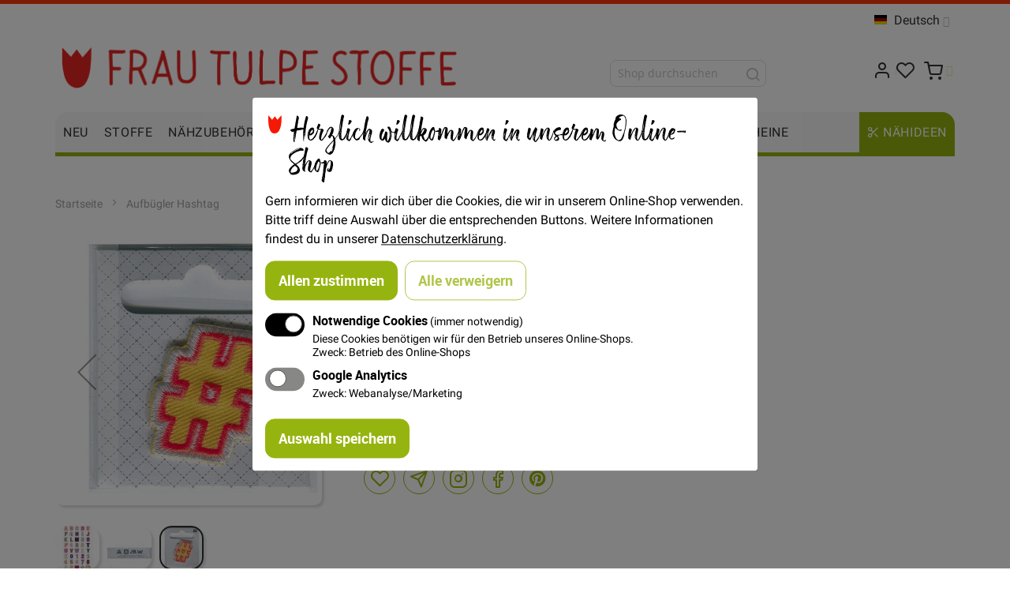

--- FILE ---
content_type: text/html; charset=UTF-8
request_url: https://www.frautulpe.de/bild-202-hashtag.html
body_size: 22451
content:
 <!doctype html><html lang="de"><head prefix="og: http://ogp.me/ns# fb: http://ogp.me/ns/fb# product: http://ogp.me/ns/product#"><script> var LOCALE = 'de\u002DDE'; var BASE_URL = 'https\u003A\u002F\u002Fwww.frautulpe.de\u002F'; var require = { 'baseUrl': 'https\u003A\u002F\u002Fwww.frautulpe.de\u002Fstatic\u002Fversion1765306273\u002Ffrontend\u002FFrautulpe\u002Fb2c\u002Fde_DE' };</script> <meta charset="utf-8"/>
<meta name="title" content="Aufbügler Hashtag - Frau Tulpe Stoffe"/>
<meta name="description" content="FRAU TULPE ist ein außergewöhnlicher Stoffladen in Berlin, mit einem großen Angebot an bunten Stoffen mit ausgefallenen Drucken und verschiedenen schönen Stoffqualitäten."/>
<meta name="keywords" content="Stoff, Berlin, Jeans, Tiere, Obst, Westfalenstoffe, Kokka, Borten, Bänder, Nähzubehör, Taschen, Bettwäsche, Schlafbrillen, Regenschirme"/>
<meta name="robots" content="INDEX,FOLLOW"/>
<meta name="viewport" content="width=device-width, initial-scale=1, maximum-scale=1.0"/>
<meta name="format-detection" content="telephone=no"/>
<title>Aufbügler Hashtag - Frau Tulpe Stoffe</title>
    <link rel="stylesheet" type="text/css" media="all" href="https://www.frautulpe.de/static/version1765306273/frontend/Frautulpe/b2c/de_DE/mage/calendar.min.css" />
<link rel="stylesheet" type="text/css" media="all" href="https://www.frautulpe.de/static/version1765306273/frontend/Frautulpe/b2c/de_DE/Snm_Orejime/css/orejime.min.css" />
<link rel="stylesheet" type="text/css" media="all" href="https://www.frautulpe.de/static/version1765306273/frontend/Frautulpe/b2c/de_DE/css/styles-m.min.css" />
<link rel="stylesheet" type="text/css" media="all" href="https://www.frautulpe.de/static/version1765306273/frontend/Frautulpe/b2c/de_DE/Snm_MultipleWishlists/css/wishlists.min.css" />
<link rel="stylesheet" type="text/css" media="all" href="https://www.frautulpe.de/static/version1765306273/frontend/Frautulpe/b2c/de_DE/Mirasvit_Core/css/font-awesome.min.css" />
<link rel="stylesheet" type="text/css" media="all" href="https://www.frautulpe.de/static/version1765306273/frontend/Frautulpe/b2c/de_DE/jquery/uppy/dist/uppy-custom.min.css" />
<link rel="stylesheet" type="text/css" media="all" href="https://www.frautulpe.de/static/version1765306273/frontend/Frautulpe/b2c/de_DE/Plumrocket_Newsletterpopup/css/prnewsletterpopup-animation.min.css" />
<link rel="stylesheet" type="text/css" media="all" href="https://www.frautulpe.de/static/version1765306273/frontend/Frautulpe/b2c/de_DE/Plumrocket_Newsletterpopup/css/prnewsletterpopup-custom.min.css" />
<link rel="stylesheet" type="text/css" media="all" href="https://www.frautulpe.de/static/version1765306273/frontend/Frautulpe/b2c/de_DE/Plumrocket_Newsletterpopup/css/prnewsletterpopup.min.css" />
<link rel="stylesheet" type="text/css" media="all" href="https://www.frautulpe.de/static/version1765306273/frontend/Frautulpe/b2c/de_DE/mage/gallery/gallery.min.css" />
<link rel="stylesheet" type="text/css" media="screen and (min-width: 768px)" href="https://www.frautulpe.de/static/version1765306273/frontend/Frautulpe/b2c/de_DE/css/styles-l.min.css" />
<link rel="stylesheet" type="text/css" media="print" href="https://www.frautulpe.de/static/version1765306273/frontend/Frautulpe/b2c/de_DE/css/print.min.css" />
<link rel="stylesheet" type="text/css" media="all and (min-width: 1px)" href="https://www.frautulpe.de/static/version1765306273/frontend/Frautulpe/b2c/de_DE/css/styles.min.css" />
<script type="text/javascript" src="https://www.frautulpe.de/static/version1765306273/frontend/Frautulpe/b2c/de_DE/requirejs/require.min.js"></script>
<script type="text/javascript" src="https://www.frautulpe.de/static/version1765306273/frontend/Frautulpe/b2c/de_DE/requirejs-min-resolver.min.js"></script>
<script type="text/javascript" src="https://www.frautulpe.de/static/version1765306273/frontend/Frautulpe/b2c/de_DE/mage/requirejs/mixins.min.js"></script>
<script type="text/javascript" src="https://www.frautulpe.de/static/version1765306273/frontend/Frautulpe/b2c/de_DE/requirejs-config.min.js"></script>
<script type="text/javascript" src="https://www.frautulpe.de/static/version1765306273/frontend/Frautulpe/b2c/de_DE/Smile_ElasticsuiteTracker/js/tracking.min.js"></script>
<link rel="icon" sizes="32x32" href="https://www.frautulpe.de/static/version1765306273/frontend/Frautulpe/b2c/de_DE/Magento_Theme/favicon-32x32.png" />
<link rel="canonical" href="https://www.frautulpe.de/bild-202-hashtag.html" />
<link rel="icon" type="image/x-icon" href="https://www.frautulpe.de/media/favicon/default/favicon.ico" />
<link rel="shortcut icon" type="image/x-icon" href="https://www.frautulpe.de/media/favicon/default/favicon.ico" />
<!-- Google tag (gtag.js) --><script type="opt-in" data-type="application/javascript" data-name="ga" async data-src="https://www.googletagmanager.com/gtag/js?id=G-T7GF6SJ7T2"></script><script> window.dataLayer = window.dataLayer || []; function gtag(){dataLayer.push(arguments);} gtag('js', new Date()); gtag('config', 'G-T7GF6SJ7T2'); </script><meta name="p:domain_verify" content="Cb1dCdiPysxoO0oe7V2NGoS6xo6X4ToF"/>   <style type="text/css"> .product-item-info .tocompare, .product-info-main .tocompare { display: none !important; }</style> <script type="text/x-magento-init">
        {
            "*": {
                "Magento_PageCache/js/form-key-provider": {
                    "isPaginationCacheEnabled":
                        0                }
            }
        }</script>  <link rel="stylesheet" type="text/css" media="all" href="https://www.frautulpe.de/asset/dynamic/assets/m/iult/f/cfg.css/" />  <meta property="og:type" content="product" /><meta property="og:title" content="Aufb&#xFC;gler&#x20;Hashtag" /><meta property="og:image" content="https://www.frautulpe.de/media/catalog/product/cache/7800bb778a954cb4c97ef3c76a1a4610/r/i/ricco-b_gelbild-symbol-hashtag.jpg" /><meta property="og:description" content="" /><meta property="og:url" content="https://www.frautulpe.de/bild-202-hashtag.html" /> <meta property="product:price:amount" content="2"/> <meta property="product:price:currency" content="EUR"/> </head><body data-container="body" data-mage-init='{"loaderAjax": {}, "loader": { "icon": "https://www.frautulpe.de/static/version1765306273/frontend/Frautulpe/b2c/de_DE/images/loader-2.gif"}}' class="pl-thm-frautulpe pl-thm-frautulpe-b2c catalog-product-view product-bild-202-hashtag page-layout-1column" id="html-body" itemtype="http://schema.org/Product" itemscope="itemscope">        <script type="text/x-magento-init">
    {
        "*": {
            "Magento_PageBuilder/js/widget-initializer": {
                "config": {"[data-content-type=\"slider\"][data-appearance=\"default\"]":{"Magento_PageBuilder\/js\/content-type\/slider\/appearance\/default\/widget":false},"[data-content-type=\"map\"]":{"Magento_PageBuilder\/js\/content-type\/map\/appearance\/default\/widget":false},"[data-content-type=\"row\"]":{"Magento_PageBuilder\/js\/content-type\/row\/appearance\/default\/widget":false},"[data-content-type=\"tabs\"]":{"Magento_PageBuilder\/js\/content-type\/tabs\/appearance\/default\/widget":false},"[data-content-type=\"slide\"]":{"Magento_PageBuilder\/js\/content-type\/slide\/appearance\/default\/widget":{"buttonSelector":".pagebuilder-slide-button","showOverlay":"hover","dataRole":"slide"}},"[data-content-type=\"banner\"]":{"Magento_PageBuilder\/js\/content-type\/banner\/appearance\/default\/widget":{"buttonSelector":".pagebuilder-banner-button","showOverlay":"hover","dataRole":"banner"}},"[data-content-type=\"buttons\"]":{"Magento_PageBuilder\/js\/content-type\/buttons\/appearance\/inline\/widget":false},"[data-content-type=\"products\"][data-appearance=\"carousel\"]":{"Magento_PageBuilder\/js\/content-type\/products\/appearance\/carousel\/widget":false}},
                "breakpoints": {"desktop":{"label":"Desktop","stage":true,"default":true,"class":"desktop-switcher","icon":"Magento_PageBuilder::css\/images\/switcher\/switcher-desktop.svg","conditions":{"min-width":"1024px"},"options":{"products":{"default":{"slidesToShow":"5"}}}},"tablet":{"conditions":{"max-width":"1024px","min-width":"768px"},"options":{"products":{"default":{"slidesToShow":"4"},"continuous":{"slidesToShow":"3"}}}},"mobile":{"label":"Mobile","stage":true,"class":"mobile-switcher","icon":"Magento_PageBuilder::css\/images\/switcher\/switcher-mobile.svg","media":"only screen and (max-width: 767px)","conditions":{"max-width":"767px","min-width":"640px"},"options":{"products":{"default":{"slidesToShow":"3"}}}},"mobile-small":{"conditions":{"max-width":"640px"},"options":{"products":{"default":{"slidesToShow":"2"},"continuous":{"slidesToShow":"1"}}}}}            }
        }
    }</script>  <div class="cookie-status-message" id="cookie-status">The store will not work correctly when cookies are disabled.</div> <script type="text&#x2F;javascript">document.querySelector("#cookie-status").style.display = "none";</script> <script type="text/x-magento-init">
    {
        "*": {
            "cookieStatus": {}
        }
    }</script> <script type="text/x-magento-init">
    {
        "*": {
            "mage/cookies": {
                "expires": null,
                "path": "\u002F",
                "domain": ".www.frautulpe.de",
                "secure": true,
                "lifetime": "3600"
            }
        }
    }</script>  <noscript><div class="message global noscript"><div class="content"><p><strong>JavaScript scheint in Ihrem Browser deaktiviert zu sein.</strong> <span> Um unsere Website in bester Weise zu erfahren, aktivieren Sie Javascript in Ihrem Browser.</span></p></div></div></noscript>    <script> window.cookiesConfig = window.cookiesConfig || {}; window.cookiesConfig.secure = true; </script> <script>    require.config({
        map: {
            '*': {
                wysiwygAdapter: 'mage/adminhtml/wysiwyg/tiny_mce/tinymceAdapter'
            }
        }
    });</script> <script>    require.config({
        paths: {
            googleMaps: 'https\u003A\u002F\u002Fmaps.googleapis.com\u002Fmaps\u002Fapi\u002Fjs\u003Fv\u003D3.56\u0026key\u003D'
        },
        config: {
            'Magento_PageBuilder/js/utils/map': {
                style: '',
            },
            'Magento_PageBuilder/js/content-type/map/preview': {
                apiKey: '',
                apiKeyErrorMessage: 'You\u0020must\u0020provide\u0020a\u0020valid\u0020\u003Ca\u0020href\u003D\u0027https\u003A\u002F\u002Fwww.frautulpe.de\u002Fadminhtml\u002Fsystem_config\u002Fedit\u002Fsection\u002Fcms\u002F\u0023cms_pagebuilder\u0027\u0020target\u003D\u0027_blank\u0027\u003EGoogle\u0020Maps\u0020API\u0020key\u003C\u002Fa\u003E\u0020to\u0020use\u0020a\u0020map.'
            },
            'Magento_PageBuilder/js/form/element/map': {
                apiKey: '',
                apiKeyErrorMessage: 'You\u0020must\u0020provide\u0020a\u0020valid\u0020\u003Ca\u0020href\u003D\u0027https\u003A\u002F\u002Fwww.frautulpe.de\u002Fadminhtml\u002Fsystem_config\u002Fedit\u002Fsection\u002Fcms\u002F\u0023cms_pagebuilder\u0027\u0020target\u003D\u0027_blank\u0027\u003EGoogle\u0020Maps\u0020API\u0020key\u003C\u002Fa\u003E\u0020to\u0020use\u0020a\u0020map.'
            },
        }
    });</script><script>
    require.config({
        shim: {
            'Magento_PageBuilder/js/utils/map': {
                deps: ['googleMaps']
            }
        }
    });</script> <script  nonce="eGRoMTFqZ3o4Z2ppOWJkZjlsOW9qNHQxOHJvcHp1YXY=">
    requirejs(['prnewsletterpopup'], function() {
        window.prnewsletterPopup = new window.prnewsletterPopupClass({"enable_analytics":1,"googleTagManagerEnabled":false,"area":"product","cmsPage":"","categoryId":0,"productId":9979,"action_url":"https:\/\/www.frautulpe.de\/prnewsletterpopup\/index\/subscribe\/","subscribeUrl":"https:\/\/www.frautulpe.de\/prnewsletterpopup\/index\/subscribe\/","cancel_url":"https:\/\/www.frautulpe.de\/prnewsletterpopup\/index\/cancel\/","block_url":"https:\/\/www.frautulpe.de\/prnewsletterpopup\/index\/block\/","loadPopupUrl":"https:\/\/www.frautulpe.de\/prnewsletterpopup\/index\/popup\/","history_url":"https:\/\/www.frautulpe.de\/prnewsletterpopup\/index\/history\/","activePopupIds":[2],"isGlobalCookieUsage":false});
    });</script>    <div class="page-wrapper">  <div id="header-container" class="header-container header-mobile page-header"  ><div id="top" class="header-container2"><div class="header-container3"> <!-- Part of the header displayed only in mobile mode --><div class="header-m-container"><div class="header-m-top-container"><div class="header-m-top header container clearer"><div class="inner-container">   <div id="currency-switcher-wrapper-mobile" class="item item-right">  </div>  <div id="lang-switcher-wrapper-mobile" class="item item-right">    <div class="dropdown-block filled-heading dropdown-block-trigger lang-switcher lang-switcher-mobile" id="switcher-language-mobile"><div class="dropdown-heading"><span class="inner-heading view-ftb2c_de" title="Sprache"><span class="label dropdown-icon" style="background-image:url('https://www.frautulpe.de/static/version1765306273/frontend/Frautulpe/b2c/de_DE/images/flags/ftb2c_de.png');">&nbsp;</span> <span class="label">Deutsch</span> <span class="caret"></span></span></div><ul class="dropdown-content">    <li class="view-ftb2c_en switcher-option"><a href="#" data-post='{"action":"https:\/\/www.frautulpe.de\/stores\/store\/redirect\/","data":{"___store":"ftb2c_en","___from_store":"ftb2c_de","uenc":"aHR0cHM6Ly93d3cuZnJhdXR1bHBlLmRlL2JpbGQtMjAyLWhhc2h0YWcuaHRtbD9fX19zdG9yZT1mdGIyY19lbg~~"}}'><span class="label dropdown-icon" style="background-image:url('https://www.frautulpe.de/static/version1765306273/frontend/Frautulpe/b2c/de_DE/images/flags/ftb2c_en.png');">&nbsp;</span>English</a></li>  </ul></div></div> </div><!-- end: inner-container --></div><!-- end: header-m-top --></div><!-- end: header-m-top-container --><div class="header-m-primary-container"><div class="header-m-primary header container"><div class="inner-container"> <!-- Mobile logo --><div class="logo-wrapper--mobile">  <a class="logo" href="https://www.frautulpe.de/" title="Frau Tulpe"><strong>Frau Tulpe</strong> <img src="https://www.frautulpe.de/media/logo/default/frau_tulpe_logo_1_.png" alt="Frau Tulpe" /></a></div><div class="clearer after-mobile-logo"></div><!-- Skip links --><div id="skip-links" class="skip-links-wrapper skip-links--4"> <div data-skiptarget="#header-nav" class="skip-link skip-nav"><span class="icon ic ic-menu"></span> <span class="label">Menü</span></div>  <div data-skiptarget="#header-search" class="skip-link skip-search"><span class="icon ic ic-search"></span> <span class="label">Suche</span></div>  <div data-skiptarget="#header-account" class="skip-link skip-account"><span class="icon ic ic-user"></span> <span class="label">Mein Konto</span></div>     <div id="mini-cart-marker-mobile"></div>  <div data-block="minicart" class="minicart-wrapper mini-cart filled-heading" id="minicart">  <div data-skiptarget="#header-cart" class="mini-cart-heading dropdown-heading skip-link skip-cart action showcart counter-over-" data-bind="scope: 'minicart_content'"><span class="inner-heading"><span class="icon ic ic-cart" style="font-size: 20px;"></span> <span class="counter qty empty ic ic-char ib ib-size-s ib-rounded" data-bind="css: { empty: !!getCartParam('summary_count') == false }, blockLoader: isLoading"><span class="counter-number"><!-- ko text: getCartParam('summary_count') --><!-- /ko --></span> <span class="counter-label"><!-- ko if: getCartParam('summary_count') --><!-- ko text: getCartParam('summary_count') --><!-- /ko --><!-- ko i18n: 'items' --><!-- /ko --><!-- /ko --></span></span> <span class="label">Cart</span> <span class="caret"></span></span></div> <div id="header-cart" class="mini-cart-content dropdown-content skip-content skip-content--style block-cart block block-minicart empty" data-role="dropdownDialog" data-mage-init='{"dropdownDialog":{ "triggerEvent": "click mouseenter", "appendTo": "[data-block=minicart]", "triggerTarget": ".showcart", "timeout": "200", "closeOnMouseLeave": true, "closeOnEscape": true, "parentClass": "active open", "buttons": []}}'><div id="minicart-content-wrapper" data-bind="scope: 'minicart_content'"><!-- ko template: getTemplate() --><!-- /ko --></div></div> <script>
        window.checkout = {"shoppingCartUrl":"https:\/\/www.frautulpe.de\/checkout\/cart\/","checkoutUrl":"https:\/\/www.frautulpe.de\/checkout\/","updateItemQtyUrl":"https:\/\/www.frautulpe.de\/checkout\/sidebar\/updateItemQty\/","removeItemUrl":"https:\/\/www.frautulpe.de\/checkout\/sidebar\/removeItem\/","imageTemplate":"Magento_Catalog\/product\/image_with_borders","baseUrl":"https:\/\/www.frautulpe.de\/","minicartMaxItemsVisible":4,"websiteId":"2","maxItemsToDisplay":10,"storeId":"7","storeGroupId":"2","customerLoginUrl":"https:\/\/www.frautulpe.de\/customer\/account\/login\/","isRedirectRequired":false,"autocomplete":"off","captcha":{"user_login":{"isCaseSensitive":true,"imageHeight":50,"imageSrc":"","refreshUrl":"https:\/\/www.frautulpe.de\/captcha\/refresh\/","isRequired":false,"timestamp":1769473982}}};</script><script type="text/x-magento-init">
    {
        "[data-block='minicart']": {
            "Magento_Ui/js/core/app": {"components":{"minicart_content":{"children":{"subtotal.container":{"children":{"subtotal":{"children":{"subtotal.totals":{"config":{"display_cart_subtotal_incl_tax":1,"display_cart_subtotal_excl_tax":0,"template":"Magento_Tax\/checkout\/minicart\/subtotal\/totals"},"children":{"subtotal.totals.msrp":{"component":"Magento_Msrp\/js\/view\/checkout\/minicart\/subtotal\/totals","config":{"displayArea":"minicart-subtotal-hidden","template":"Magento_Msrp\/checkout\/minicart\/subtotal\/totals"}}},"component":"Magento_Tax\/js\/view\/checkout\/minicart\/subtotal\/totals"}},"component":"uiComponent","config":{"template":"Magento_Checkout\/minicart\/subtotal"}}},"component":"uiComponent","config":{"displayArea":"subtotalContainer"}},"item.renderer":{"component":"Magento_Checkout\/js\/view\/cart-item-renderer","config":{"displayArea":"defaultRenderer","template":"Magento_Checkout\/minicart\/item\/default"},"children":{"item.image":{"component":"Magento_Catalog\/js\/view\/image","config":{"template":"Magento_Catalog\/product\/image","displayArea":"itemImage"}},"checkout.cart.item.price.sidebar":{"component":"uiComponent","config":{"template":"Magento_Checkout\/minicart\/item\/price","displayArea":"priceSidebar"}}}},"extra_info":{"component":"uiComponent","config":{"displayArea":"extraInfo"}},"promotion":{"component":"uiComponent","config":{"displayArea":"promotion"}}},"config":{"itemRenderer":{"default":"defaultRenderer","simple":"defaultRenderer","virtual":"defaultRenderer"},"template":"Magento_Checkout\/minicart\/content"},"component":"Magento_Checkout\/js\/view\/minicart"}},"types":[]} },
        "*": {
            "Magento_Ui/js/block-loader": "https://www.frautulpe.de/static/version1765306273/frontend/Frautulpe/b2c/de_DE/images/loader-1.gif"
        }
    }</script><script type="text/javascript">
        //<![CDATA[
        requirejs(['jquery'], function(jQuery) {
            jQuery(function($) {
                
                $(document).on('dropdowndialogcreate', function(event) {
                    if ($('#header-container').hasClass('header-mobile'))
                    {
                        $('#header-cart').css('display', '');
                    }
                });
                $(document).on('dropdowndialogbeforeclose', function(event) {
                    $('#header-cart').data('mage-dropdownDialog').opener = $(document.body); 
                });
            });
        }); 
        //]]>
</script></div>   <div id="header-nav" class="skip-content skip-content--style"><div id="nav-marker-mobile"></div></div>  <div id="account-links-marker-mobile"></div>  <div id="header-account" class="account-links top-links links-wrapper-separators-left skip-content skip-content--style"><ul class="header links"><li><a href="https://www.frautulpe.de/customer/account/" title="Mein Konto" id="idOECrPzhi" >Mein Konto</a></li> <li class="link wishlist" data-bind="scope: 'wishlist'"><a title="Meine Wunschlisten" href="https://www.frautulpe.de/wishlist/">Meine Wunschlisten <span /></a></li> <script type="text/x-magento-init">
    {
        "*": {
            "Magento_Ui/js/core/app": {
                "components": {
                    "wishlist": {
                        "component": "Magento_Wishlist/js/view/wishlist"
                    }
                }
            }
        }
    }</script></ul></div>   <div class="skip-links-clearer clearer"></div></div><!-- end: skip-links-wrapper --></div><!-- end: inner-container --></div><!-- end: header-m-primary --></div><!-- end: header-m-primary-container --></div><!-- end: header-m-container --> <!-- Part of the header displayed only in regular mode --><div class="header-top-container"><div class="header-top header container clearer"><div class="inner-container"> <a class="action skip contentarea" href="#contentarea"><span> Zum Inhalt springen</span></a>   <div class="left-column">    <div class="item item-left local-font hidden-xs hidden-sm"><div class="welcome"></div></div> </div><!-- end: left column --><div class="right-column">  <div class="item item-right item-interface"><div id="currency-switcher-wrapper-regular">  </div></div> <div class="item item-right item-interface"><div id="lang-switcher-wrapper-regular">    <div class="dropdown-block filled-heading dropdown-block-trigger lang-switcher" id="switcher-language"><div class="dropdown-heading"><span class="inner-heading view-ftb2c_de" title="Sprache"><span class="label dropdown-icon" style="background-image:url('https://www.frautulpe.de/static/version1765306273/frontend/Frautulpe/b2c/de_DE/images/flags/ftb2c_de.png');">&nbsp;</span> <span class="label">Deutsch</span> <span class="caret"></span></span></div><ul class="dropdown-content">    <li class="view-ftb2c_en switcher-option"><a href="#" data-post='{"action":"https:\/\/www.frautulpe.de\/stores\/store\/redirect\/","data":{"___store":"ftb2c_en","___from_store":"ftb2c_de","uenc":"aHR0cHM6Ly93d3cuZnJhdXR1bHBlLmRlL2JpbGQtMjAyLWhhc2h0YWcuaHRtbD9fX19zdG9yZT1mdGIyY19lbg~~"}}'><span class="label dropdown-icon" style="background-image:url('https://www.frautulpe.de/static/version1765306273/frontend/Frautulpe/b2c/de_DE/images/flags/ftb2c_en.png');">&nbsp;</span>English</a></li>  </ul></div></div></div>   </div><!-- end: right column --></div><!-- end: inner-container --></div><!-- end: header-top --></div><!-- end: header-top-container --><div class="header-primary-container"><div class="header-primary header container"><div class="inner-container">   <div class="hp-blocks-holder"> <!-- Left column --><div class="hp-block left-column grid12-6">   <div class="item"><div class="logo-wrapper logo-wrapper--regular">   <a class="logo" href="https://www.frautulpe.de/" title="Frau Tulpe"><strong>Frau Tulpe</strong> <img src="https://www.frautulpe.de/media/logo/default/frau_tulpe_logo_1_.png" alt="Frau Tulpe"   /></a> </div></div> </div><!-- end: left column -->  <!-- Central column --><div class="hp-block central-column grid12-4">   <div class="item"><div id="search-marker-regular"></div></div> <div class="item"><div id="search-wrapper">  <div id="header-search" class="skip-content skip-content--style"><div id="block-search" class="block block-search search-wrapper"><div class="block block-title"><strong>Suche</strong></div><div class="block block-content"><form class="form minisearch" id="search_mini_form" action="https://www.frautulpe.de/catalogsearch/result/" method="get"><div class="field search"><label class="label" for="search" data-role="minisearch-label"><span>Suche</span></label> <div class="control"><input id="search" type="text" name="q" value="" placeholder="Shop durchsuchen" class="input-text" maxlength="128" role="combobox" aria-haspopup="false" aria-autocomplete="both" autocomplete="off" data-block="autocomplete-form"/><div id="search_autocomplete" class="search-autocomplete"></div></div></div><div class="actions"><button type="submit" title="Suche" class="action search"><span>Suche</span></button></div></form></div></div></div><script type="text/x-magento-init">
{
    "#search" :
    {
        "quickSearch" :
        {
            "formSelector":"#search_mini_form",
            "url":"https://www.frautulpe.de/search/ajax/suggest/",
            "destinationSelector":"#search_autocomplete",
            "templates": {"term":{"title":"Suchbegriffe","template":"Smile_ElasticsuiteCore\/autocomplete\/term"},"product":{"title":"Artikel","template":"Smile_ElasticsuiteCatalog\/autocomplete\/product"},"category":{"title":"Kategorien","template":"Smile_ElasticsuiteCatalog\/autocomplete\/category"},"product_attribute":{"title":"Attribute","template":"Smile_ElasticsuiteCatalog\/autocomplete\/product-attribute","titleRenderer":"Smile_ElasticsuiteCatalog\/js\/autocomplete\/product-attribute"}},
            "priceFormat" : {"pattern":"%s\u00a0\u20ac","precision":2,"requiredPrecision":2,"decimalSymbol":",","groupSymbol":".","groupLength":3,"integerRequired":false} }
    }
}</script></div></div> </div><!-- end: central column -->  <!-- Right column --><div class="hp-block right-column grid12-2">   <div class="item"> <div id="user-menu-wrapper-regular"><div id="user-menu" class="user-menu">   <div id="mini-cart-marker-regular"></div>          <div id="account-links-marker-regular"></div>   </div><!-- end: user-menu --></div></div> </div><!-- end: right column --></div><!-- end: hp-blocks-holder --></div><!-- end: inner-container --></div><!-- end: header-primary --></div><!-- end: header-primary-container -->  <div class="nav-container skip-content sticky-container"><div class="nav container clearer"><div class="inner-container">     <div class="navi-wrapper"> <ul class="nav-holders-wrapper right-column"><li id="nav-holder1" class="nav-item level0 level-top nav-holder"></li> <li id="nav-holder2" class="nav-item level0 level-top nav-holder"></li> <li id="nav-holder3" class="nav-item level0 level-top nav-holder"></li></ul>   <div id="mobnav-trigger" class="mobnav-trigger menu-trigger"><div class="menu-trigger-inner"><span class="trigger-icon"><span class="line"></span><span class="line"></span><span class="line"></span></span> <span class="label">Menü</span></div></div>       <div id="nav-marker-regular"></div><nav id="mainmenu" class="navi nav-regular opt-fx-fade-inout opt-sb0 opt-sob opt-hide480 with-bullets"><ul>        <li class="nav-item level0 nav-1 level-top first classic"><a href="https://www.frautulpe.de/neu.html" class="level-top"><span>Neu</span></a></li><li class="nav-item level0 nav-2 level-top classic"><a href="https://www.frautulpe.de/stoffe.html" class="level-top"><span>Stoffe</span></a></li><li class="nav-item level0 nav-3 level-top nav-item--parent classic nav-item--only-subcategories parent"><a href="https://www.frautulpe.de/nahzubehor.html" class="level-top"><span>Nähzubehör</span><span class="caret"></span></a><span class="opener"></span><ul class="level0 nav-submenu nav-panel--dropdown nav-panel"><li class="nav-item level1 nav-3-1 first nav-item--parent classic nav-item--only-subcategories parent"><a href="https://www.frautulpe.de/nahzubehor/bander.html"><span>Bänder</span><span class="caret"></span></a><span class="opener"></span><ul class="level1 nav-submenu nav-panel--dropdown nav-panel"><li class="nav-item level2 nav-3-1-1 first classic"><a href="https://www.frautulpe.de/nahzubehor/bander/schragband.html"><span>Schrägband</span></a></li><li class="nav-item level2 nav-3-1-2 classic"><a href="https://www.frautulpe.de/nahzubehor/bander/zierband-borten.html"><span>Zierband/ Borten</span></a></li><li class="nav-item level2 nav-3-1-3 classic"><a href="https://www.frautulpe.de/nahzubehor/bander/kordel.html"><span>Kordel</span></a></li><li class="nav-item level2 nav-3-1-4 classic"><a href="https://www.frautulpe.de/nahzubehor/bander/gurtband.html"><span>Gurtband</span></a></li><li class="nav-item level2 nav-3-1-5 classic"><a href="https://www.frautulpe.de/nahzubehor/bander/elastisch.html"><span>Elastisch</span></a></li><li class="nav-item level2 nav-3-1-6 classic"><a href="https://www.frautulpe.de/nahzubehor/bander/paspel.html"><span>Paspel</span></a></li><li class="nav-item level2 nav-3-1-7 classic"><a href="https://www.frautulpe.de/nahzubehor/bander/spitze.html"><span>Spitze</span></a></li><li class="nav-item level2 nav-3-1-8 classic"><a href="https://www.frautulpe.de/nahzubehor/bander/ripsband.html"><span>Ripsband</span></a></li><li class="nav-item level2 nav-3-1-9 classic"><a href="https://www.frautulpe.de/nahzubehor/bander/koperband.html"><span>Köperband</span></a></li><li class="nav-item level2 nav-3-1-10 classic"><a href="https://www.frautulpe.de/nahzubehor/bander/klettband.html"><span>Klettband</span></a></li><li class="nav-item level2 nav-3-1-11 classic"><a href="https://www.frautulpe.de/nahzubehor/bander/bommelband.html"><span>Bommelband/ Fransenband</span></a></li><li class="nav-item level2 nav-3-1-12 classic"><a href="https://www.frautulpe.de/nahzubehor/bander/reflektor.html"><span>Reflektor</span></a></li><li class="nav-item level2 nav-3-1-13 classic"><a href="https://www.frautulpe.de/nahzubehor/bander/satinband.html"><span>Satinband</span></a></li><li class="nav-item level2 nav-3-1-14 classic"><a href="https://www.frautulpe.de/nahzubehor/bander/samtband.html"><span>Samtband</span></a></li><li class="nav-item level2 nav-3-1-15 classic"><a href="https://www.frautulpe.de/nahzubehor/bander/vichyband.html"><span>Vichyband</span></a></li><li class="nav-item level2 nav-3-1-16 classic"><a href="https://www.frautulpe.de/nahzubehor/bander/streifen.html"><span>Streifen</span></a></li><li class="nav-item level2 nav-3-1-17 classic"><a href="https://www.frautulpe.de/nahzubehor/bander/kunstleder.html"><span>Kunstleder</span></a></li><li class="nav-item level2 nav-3-1-18 last classic"><a href="https://www.frautulpe.de/nahzubehor/bander/zackenlitze.html"><span>Zackenlitze</span></a></li></ul></li><li class="nav-item level1 nav-3-2 nav-item--parent classic nav-item--only-subcategories parent"><a href="https://www.frautulpe.de/nahzubehor/reissverschlusse.html"><span>Reißverschlüsse</span><span class="caret"></span></a><span class="opener"></span><ul class="level1 nav-submenu nav-panel--dropdown nav-panel"><li class="nav-item level2 nav-3-2-19 first classic"><a href="https://www.frautulpe.de/nahzubehor/reissverschlusse/normal.html"><span>Normal</span></a></li><li class="nav-item level2 nav-3-2-20 classic"><a href="https://www.frautulpe.de/nahzubehor/reissverschlusse/teilbar-jackenreissverschlusse.html"><span>Teilbar/ Jackenreißverschlüsse</span></a></li><li class="nav-item level2 nav-3-2-21 classic"><a href="https://www.frautulpe.de/nahzubehor/reissverschlusse/nahtverdeckt.html"><span>Nahtverdeckt</span></a></li><li class="nav-item level2 nav-3-2-22 classic"><a href="https://www.frautulpe.de/nahzubehor/reissverschlusse/metall.html"><span>Metall</span></a></li><li class="nav-item level2 nav-3-2-23 classic"><a href="https://www.frautulpe.de/nahzubehor/reissverschlusse/spitze.html"><span>Spitze</span></a></li><li class="nav-item level2 nav-3-2-24 classic"><a href="https://www.frautulpe.de/nahzubehor/reissverschlusse/metlliesiert.html"><span>Metallisiert</span></a></li><li class="nav-item level2 nav-3-2-25 last classic"><a href="https://www.frautulpe.de/nahzubehor/reissverschlusse/endlos-reissverschlusse.html"><span>Endlos Reißverschlüsse</span></a></li></ul></li><li class="nav-item level1 nav-3-3 nav-item--parent classic nav-item--only-subcategories parent"><a href="https://www.frautulpe.de/nahzubehor/garne.html"><span>Garne</span><span class="caret"></span></a><span class="opener"></span><ul class="level1 nav-submenu nav-panel--dropdown nav-panel"><li class="nav-item level2 nav-3-3-26 first classic"><a href="https://www.frautulpe.de/nahzubehor/garne/allesnaher.html"><span>Allesnäher</span></a></li><li class="nav-item level2 nav-3-3-27 classic"><a href="https://www.frautulpe.de/nahzubehor/garne/extra-stark.html"><span>Extra Stark</span></a></li><li class="nav-item level2 nav-3-3-28 classic"><a href="https://www.frautulpe.de/nahzubehor/garne/zierstichfaden.html"><span>Zierstichfaden</span></a></li><li class="nav-item level2 nav-3-3-29 last classic"><a href="https://www.frautulpe.de/nahzubehor/garne/metallic-garn.html"><span>Diverse Garne</span></a></li></ul></li><li class="nav-item level1 nav-3-4 nav-item--parent classic nav-item--only-subcategories parent"><a href="https://www.frautulpe.de/nahzubehor/werkzeuge.html"><span>Werkzeuge</span><span class="caret"></span></a><span class="opener"></span><ul class="level1 nav-submenu nav-panel--dropdown nav-panel"><li class="nav-item level2 nav-3-4-30 first classic"><a href="https://www.frautulpe.de/nahzubehor/werkzeuge/scheren.html"><span>Scheren</span></a></li><li class="nav-item level2 nav-3-4-31 classic"><a href="https://www.frautulpe.de/nahzubehor/werkzeuge/zangen.html"><span>Zangen</span></a></li><li class="nav-item level2 nav-3-4-32 last classic"><a href="https://www.frautulpe.de/nahzubehor/werkzeuge/rollschneider.html"><span>Rollschneider</span></a></li></ul></li><li class="nav-item level1 nav-3-5 nav-item--parent classic nav-item--only-subcategories parent"><a href="https://www.frautulpe.de/nahzubehor/messen-markieren.html"><span>Messen &amp; Markieren</span><span class="caret"></span></a><span class="opener"></span><ul class="level1 nav-submenu nav-panel--dropdown nav-panel"><li class="nav-item level2 nav-3-5-33 first classic"><a href="https://www.frautulpe.de/nahzubehor/messen-markieren/kreide-stifte.html"><span>Kreide &amp; Stifte</span></a></li><li class="nav-item level2 nav-3-5-34 classic"><a href="https://www.frautulpe.de/nahzubehor/messen-markieren/messwerkzeuge.html"><span>Messwerkzeuge</span></a></li><li class="nav-item level2 nav-3-5-35 last classic"><a href="https://www.frautulpe.de/nahzubehor/messen-markieren/schneidematten.html"><span>Schneidematten</span></a></li></ul></li><li class="nav-item level1 nav-3-6 nav-item--parent classic nav-item--only-subcategories parent"><a href="https://www.frautulpe.de/nahzubehor/nadeln-nahmaschienenzubehor.html"><span>Nadeln, Näh- &amp; Maschinenzubehör</span><span class="caret"></span></a><span class="opener"></span><ul class="level1 nav-submenu nav-panel--dropdown nav-panel"><li class="nav-item level2 nav-3-6-36 first classic"><a href="https://www.frautulpe.de/nahzubehor/nadeln-nahmaschienenzubehor/nahmaschinennadeln.html"><span>Nähmaschinennadeln</span></a></li><li class="nav-item level2 nav-3-6-37 classic"><a href="https://www.frautulpe.de/nahzubehor/nadeln-nahmaschienenzubehor/nahmaschinenzubehor.html"><span>Näh- &amp; Maschinenzubehör</span></a></li><li class="nav-item level2 nav-3-6-38 classic"><a href="https://www.frautulpe.de/nahzubehor/nadeln-nahmaschienenzubehor/diverse-nadeln.html"><span>Diverse Nadeln</span></a></li><li class="nav-item level2 nav-3-6-39 last classic"><a href="https://www.frautulpe.de/nahzubehor/nadeln-nahmaschienenzubehor/wonderclips.html"><span>Wonderclips</span></a></li></ul></li><li class="nav-item level1 nav-3-7 nav-item--parent classic nav-item--only-subcategories parent"><a href="https://www.frautulpe.de/nahzubehor/basteln-hobby.html"><span>Basteln &amp; Hobby</span><span class="caret"></span></a><span class="opener"></span><ul class="level1 nav-submenu nav-panel--dropdown nav-panel"><li class="nav-item level2 nav-3-7-40 first classic"><a href="https://www.frautulpe.de/nahzubehor/basteln-hobby/stickerei-zubehor.html"><span>Stickerei Zubehör</span></a></li><li class="nav-item level2 nav-3-7-41 classic"><a href="https://www.frautulpe.de/nahzubehor/basteln-hobby/lampenschirme-selbst-gemacht.html"><span>Lampenschirme selbst gemacht</span></a></li><li class="nav-item level2 nav-3-7-42 classic"><a href="https://www.frautulpe.de/nahzubehor/basteln-hobby/filz.html"><span>Filz</span></a></li><li class="nav-item level2 nav-3-7-43 classic"><a href="https://www.frautulpe.de/nahzubehor/basteln-hobby/kork.html"><span>Kork</span></a></li><li class="nav-item level2 nav-3-7-44 classic"><a href="https://www.frautulpe.de/nahzubehor/basteln-hobby/vinyl.html"><span>Vinyl &amp; Folien</span></a></li><li class="nav-item level2 nav-3-7-45 classic"><a href="https://www.frautulpe.de/nahzubehor/basteln-hobby/kleben-beschichten.html"><span>Kleben &amp; Beschichten</span></a></li><li class="nav-item level2 nav-3-7-46 classic"><a href="https://www.frautulpe.de/nahzubehor/basteln-hobby/pluschtierzubehor.html"><span>Plüschtierzubehör</span></a></li><li class="nav-item level2 nav-3-7-47 last classic"><a href="https://www.frautulpe.de/nahzubehor/basteln-hobby/weihnachten.html"><span>Weihnachten</span></a></li></ul></li><li class="nav-item level1 nav-3-8 nav-item--parent classic nav-item--only-subcategories parent"><a href="https://www.frautulpe.de/nahzubehor/knopfe-osen-nieten.html"><span>Knöpfe, Ösen &amp; Nieten</span><span class="caret"></span></a><span class="opener"></span><ul class="level1 nav-submenu nav-panel--dropdown nav-panel"><li class="nav-item level2 nav-3-8-48 first classic"><a href="https://www.frautulpe.de/nahzubehor/knopfe-osen-nieten/knopfe.html"><span>Knöpfe</span></a></li><li class="nav-item level2 nav-3-8-49 classic"><a href="https://www.frautulpe.de/nahzubehor/knopfe-osen-nieten/druckknopfe.html"><span>Druckknöpfe</span></a></li><li class="nav-item level2 nav-3-8-50 classic"><a href="https://www.frautulpe.de/nahzubehor/knopfe-osen-nieten/osen.html"><span>Ösen</span></a></li><li class="nav-item level2 nav-3-8-51 classic"><a href="https://www.frautulpe.de/nahzubehor/knopfe-osen-nieten/nieten.html"><span>Nieten</span></a></li><li class="nav-item level2 nav-3-8-52 classic"><a href="https://www.frautulpe.de/nahzubehor/knopfe-osen-nieten/plastik.html"><span>Plastik</span></a></li><li class="nav-item level2 nav-3-8-53 classic"><a href="https://www.frautulpe.de/nahzubehor/knopfe-osen-nieten/holz.html"><span>Holz</span></a></li><li class="nav-item level2 nav-3-8-54 classic"><a href="https://www.frautulpe.de/nahzubehor/knopfe-osen-nieten/perlmutt.html"><span>Perlmutt</span></a></li><li class="nav-item level2 nav-3-8-55 classic"><a href="https://www.frautulpe.de/nahzubehor/knopfe-osen-nieten/metall.html"><span>Metall</span></a></li><li class="nav-item level2 nav-3-8-56 last classic"><a href="https://www.frautulpe.de/nahzubehor/knopfe-osen-nieten/fur-elastische-stoffe.html"><span>für elastische Stoffe</span></a></li></ul></li><li class="nav-item level1 nav-3-9 nav-item--parent classic nav-item--only-subcategories parent"><a href="https://www.frautulpe.de/nahzubehor/schnallen-taschenzubehor.html"><span>Schnallen &amp; Taschenzubehör</span><span class="caret"></span></a><span class="opener"></span><ul class="level1 nav-submenu nav-panel--dropdown nav-panel"><li class="nav-item level2 nav-3-9-57 first classic"><a href="https://www.frautulpe.de/nahzubehor/schnallen-taschenzubehor/metall.html"><span>Metall</span></a></li><li class="nav-item level2 nav-3-9-58 classic"><a href="https://www.frautulpe.de/nahzubehor/schnallen-taschenzubehor/plastik.html"><span>Plastik</span></a></li><li class="nav-item level2 nav-3-9-59 classic"><a href="https://www.frautulpe.de/nahzubehor/schnallen-taschenzubehor/karabiner.html"><span>Karabiner</span></a></li><li class="nav-item level2 nav-3-9-60 classic"><a href="https://www.frautulpe.de/nahzubehor/schnallen-taschenzubehor/schnallen.html"><span>Schnallen</span></a></li><li class="nav-item level2 nav-3-9-61 classic"><a href="https://www.frautulpe.de/nahzubehor/schnallen-taschenzubehor/d-ringe.html"><span>D-Ringe</span></a></li><li class="nav-item level2 nav-3-9-62 classic"><a href="https://www.frautulpe.de/nahzubehor/schnallen-taschenzubehor/schlusselbund.html"><span>Schlüsselbund</span></a></li><li class="nav-item level2 nav-3-9-63 classic"><a href="https://www.frautulpe.de/nahzubehor/schnallen-taschenzubehor/verschlusse.html"><span>Verschlüsse</span></a></li><li class="nav-item level2 nav-3-9-64 classic"><a href="https://www.frautulpe.de/nahzubehor/schnallen-taschenzubehor/nieten.html"><span>Nieten</span></a></li><li class="nav-item level2 nav-3-9-65 classic"><a href="https://www.frautulpe.de/nahzubehor/schnallen-taschenzubehor/stopper.html"><span>Stopper</span></a></li><li class="nav-item level2 nav-3-9-66 classic"><a href="https://www.frautulpe.de/nahzubehor/schnallen-taschenzubehor/endstucke.html"><span>Endstücke</span></a></li><li class="nav-item level2 nav-3-9-67 classic"><a href="https://www.frautulpe.de/nahzubehor/schnallen-taschenzubehor/taschengriffe.html"><span>Taschengriffe</span></a></li><li class="nav-item level2 nav-3-9-68 last classic"><a href="https://www.frautulpe.de/nahzubehor/schnallen-taschenzubehor/diverses.html"><span>Diverses</span></a></li></ul></li><li class="nav-item level1 nav-3-10 nav-item--parent classic nav-item--only-subcategories parent"><a href="https://www.frautulpe.de/nahzubehor/patchwork-co.html"><span>Patchwork &amp; Co</span><span class="caret"></span></a><span class="opener"></span><ul class="level1 nav-submenu nav-panel--dropdown nav-panel"><li class="nav-item level2 nav-3-10-69 first classic"><a href="https://www.frautulpe.de/nahzubehor/patchwork-co/fat-quarter-sets.html"><span>Fat Quarter Sets</span></a></li><li class="nav-item level2 nav-3-10-70 classic"><a href="https://www.frautulpe.de/nahzubehor/patchwork-co/jelly-roll.html"><span>Jelly Roll</span></a></li><li class="nav-item level2 nav-3-10-71 classic"><a href="https://www.frautulpe.de/nahzubehor/patchwork-co/charm-pack.html"><span>Charm Pack</span></a></li><li class="nav-item level2 nav-3-10-72 classic"><a href="https://www.frautulpe.de/nahzubehor/patchwork-co/batting.html"><span>Batting</span></a></li><li class="nav-item level2 nav-3-10-73 classic"><a href="https://www.frautulpe.de/nahzubehor/patchwork-co/schneiden-messen.html"><span>Schneiden &amp; Messen</span></a></li><li class="nav-item level2 nav-3-10-74 classic"><a href="https://www.frautulpe.de/nahzubehor/patchwork-co/kleben-und-fixieren.html"><span>Kleben und Fixieren</span></a></li><li class="nav-item level2 nav-3-10-75 classic"><a href="https://www.frautulpe.de/nahzubehor/patchwork-co/low-volume.html"><span>Low Volume</span></a></li><li class="nav-item level2 nav-3-10-76 classic"><a href="https://www.frautulpe.de/nahzubehor/patchwork-co/bella-solids.html"><span>Bella Solids</span></a></li><li class="nav-item level2 nav-3-10-77 last classic"><a href="https://www.frautulpe.de/nahzubehor/patchwork-co/unsere-empfehlungen.html"><span>Unsere Empfehlungen</span></a></li></ul></li><li class="nav-item level1 nav-3-11 nav-item--parent classic nav-item--only-subcategories parent"><a href="https://www.frautulpe.de/nahzubehor/einlagen-kleber.html"><span>Einlagen &amp; Kleber</span><span class="caret"></span></a><span class="opener"></span><ul class="level1 nav-submenu nav-panel--dropdown nav-panel"><li class="nav-item level2 nav-3-11-78 first classic"><a href="https://www.frautulpe.de/nahzubehor/einlagen-kleber/volumenvlies-batting.html"><span>Volumenvlies / Batting</span></a></li><li class="nav-item level2 nav-3-11-79 classic"><a href="https://www.frautulpe.de/nahzubehor/einlagen-kleber/einlagen-als-band.html"><span>Einlagen als Band</span></a></li><li class="nav-item level2 nav-3-11-80 classic"><a href="https://www.frautulpe.de/nahzubehor/einlagen-kleber/fur-applikationen.html"><span>für Applikationen</span></a></li><li class="nav-item level2 nav-3-11-81 classic"><a href="https://www.frautulpe.de/nahzubehor/einlagen-kleber/fur-taschen.html"><span>für Taschen</span></a></li><li class="nav-item level2 nav-3-11-82 classic"><a href="https://www.frautulpe.de/nahzubehor/einlagen-kleber/fur-bekleidung.html"><span>für Bekleidung</span></a></li><li class="nav-item level2 nav-3-11-83 classic"><a href="https://www.frautulpe.de/nahzubehor/einlagen-kleber/fur-elastische-stoffe.html"><span>für elastische Stoffe</span></a></li><li class="nav-item level2 nav-3-11-84 classic"><a href="https://www.frautulpe.de/nahzubehor/einlagen-kleber/kleber.html"><span>Kleber</span></a></li><li class="nav-item level2 nav-3-11-85 last classic"><a href="https://www.frautulpe.de/nahzubehor/einlagen-kleber/fur-masken-und-co.html"><span>Für Masken und Co.</span></a></li></ul></li><li class="nav-item level1 nav-3-12 nav-item--parent classic nav-item--only-subcategories parent"><a href="https://www.frautulpe.de/nahzubehor/fullmaterial-inlets.html"><span>Füllmaterial &amp; Inlets</span><span class="caret"></span></a><span class="opener"></span><ul class="level1 nav-submenu nav-panel--dropdown nav-panel"><li class="nav-item level2 nav-3-12-86 first classic"><a href="https://www.frautulpe.de/nahzubehor/fullmaterial-inlets/kissen-inlets.html"><span>Kissen Inlets</span></a></li><li class="nav-item level2 nav-3-12-87 classic"><a href="https://www.frautulpe.de/nahzubehor/fullmaterial-inlets/volumenvlies-batting.html"><span>Volumenvlies / Batting</span></a></li><li class="nav-item level2 nav-3-12-88 classic"><a href="https://www.frautulpe.de/nahzubehor/fullmaterial-inlets/fullwatte.html"><span>Füllwatte</span></a></li><li class="nav-item level2 nav-3-12-89 last classic"><a href="https://www.frautulpe.de/nahzubehor/fullmaterial-inlets/kirschkerne-co.html"><span>Kirschkerne &amp; Co.</span></a></li></ul></li><li class="nav-item level1 nav-3-13 nav-item--parent classic nav-item--only-subcategories parent"><a href="https://www.frautulpe.de/nahzubehor/verzierung.html"><span>Verzierung</span><span class="caret"></span></a><span class="opener"></span><ul class="level1 nav-submenu nav-panel--dropdown nav-panel"><li class="nav-item level2 nav-3-13-90 first classic"><a href="https://www.frautulpe.de/nahzubehor/verzierung/bugelbilder.html"><span>Bügelbilder</span></a></li><li class="nav-item level2 nav-3-13-91 classic"><a href="https://www.frautulpe.de/nahzubehor/verzierung/bluten.html"><span>Blüten &amp; Schleifen</span></a></li><li class="nav-item level2 nav-3-13-92 last classic"><a href="https://www.frautulpe.de/nahzubehor/verzierung/patches-flicken.html"><span>Patches &amp; Flicken</span></a></li></ul></li><li class="nav-item level1 nav-3-14 last classic"><a href="https://www.frautulpe.de/nahzubehor/gardinenzubehor.html"><span>Gardinenzubehör</span></a></li></ul></li><li class="nav-item level0 nav-4 level-top nav-item--parent classic nav-item--only-subcategories parent"><a href="https://www.frautulpe.de/schnitte.html" class="level-top"><span>Schnitte</span><span class="caret"></span></a><span class="opener"></span><ul class="level0 nav-submenu nav-panel--dropdown nav-panel"><li class="nav-item level1 nav-4-1 first classic"><a href="https://www.frautulpe.de/schnitte/bucher-zeitschriften.html"><span>Bücher &amp; Zeitschriften</span></a></li><li class="nav-item level1 nav-4-2 classic"><a href="https://www.frautulpe.de/schnitte/frau-tulpe-nahanleitungen.html"><span>Frau Tulpe Nähanleitungen</span></a></li><li class="nav-item level1 nav-4-3 classic"><a href="https://www.frautulpe.de/schnitte/papierschnitte.html"><span>Papierschnitte</span></a></li><li class="nav-item level1 nav-4-4 classic"><a href="https://www.frautulpe.de/schnitte/e-books.html"><span>E-Books</span></a></li><li class="nav-item level1 nav-4-5 classic"><a href="https://www.frautulpe.de/schnitte/taschen.html"><span>Taschen</span></a></li><li class="nav-item level1 nav-4-6 classic"><a href="https://www.frautulpe.de/schnitte/frauen.html"><span>Frauen</span></a></li><li class="nav-item level1 nav-4-7 classic"><a href="https://www.frautulpe.de/schnitte/kinder.html"><span>Kinder </span></a></li><li class="nav-item level1 nav-4-8 classic"><a href="https://www.frautulpe.de/schnitte/manner.html"><span>Männer</span></a></li><li class="nav-item level1 nav-4-9 classic"><a href="https://www.frautulpe.de/schnitte/jersey.html"><span>Jersey</span></a></li><li class="nav-item level1 nav-4-10 last classic"><a href="https://www.frautulpe.de/schnitte/webware.html"><span>Webware</span></a></li></ul></li><li class="nav-item level0 nav-5 level-top nav-item--parent mega nav-item--only-subcategories parent"><a href="https://www.frautulpe.de/inspiration.html" class="level-top"><span>Inspiration</span><span class="caret"></span></a><span class="opener"></span><div class="nav-panel--dropdown nav-panel full-width"><div class="nav-panel-inner"><div class="nav-block--center grid12-12"><ul class="level0 nav-submenu nav-submenu--mega dd-itemgrid dd-itemgrid-4col"><li class="nav-item level1 nav-5-1 first nav-item--only-subcategories parent"><div class="nav-block nav-block--top std"><p><img src="https://www.frautulpe.de/media/wysiwyg/kat.jpg" width="255" height="130"></p></div><a href="https://www.frautulpe.de/inspiration/saison.html"><span>Saison</span><span class="caret"></span></a><span class="opener"></span><ul class="level1 nav-submenu nav-panel"><li class="nav-item level2 nav-5-1-1 first classic"><a href="https://www.frautulpe.de/inspiration/saison/sommerstoffe.html"><span>Sommerstoffe</span></a></li><li class="nav-item level2 nav-5-1-2 classic"><a href="https://www.frautulpe.de/inspiration/saison/fruhling-ostern.html"><span>Frühling &amp; Ostern</span></a></li><li class="nav-item level2 nav-5-1-3 classic"><a href="https://www.frautulpe.de/inspiration/saison/warmes-fur-den-winter.html"><span>Warmes für den Winter</span></a></li><li class="nav-item level2 nav-5-1-4 classic"><a href="https://www.frautulpe.de/inspiration/saison/herbstfarben.html"><span>Herbstfarben</span></a></li><li class="nav-item level2 nav-5-1-5 classic"><a href="https://www.frautulpe.de/inspiration/saison/halloween.html"><span>Halloween</span></a></li><li class="nav-item level2 nav-5-1-6 classic"><a href="https://www.frautulpe.de/inspiration/saison/weihnachtswelt.html"><span>Weihnachtswelt</span></a></li><li class="nav-item level2 nav-5-1-7 classic"><a href="https://www.frautulpe.de/inspiration/saison/schulanfang-zuckertuten.html"><span>Schulanfang &amp; Zuckertüten</span></a></li><li class="nav-item level2 nav-5-1-8 classic"><a href="https://www.frautulpe.de/inspiration/saison/fasching-karneval.html"><span>Fasching &amp; Karneval</span></a></li><li class="nav-item level2 nav-5-1-9 last classic"><a href="https://www.frautulpe.de/inspiration/saison/urlaub-auf-balkonien.html"><span>Sommer Sonne Wachstuch</span></a></li></ul></li><li class="nav-item level1 nav-5-2 nav-item--only-subcategories parent"><div class="nav-block nav-block--top std"><p><img src="https://www.frautulpe.de/media/wysiwyg/inspi_bumbag_1.jpg" alt="Do it yourself mit Frau Tulpe" width="255" height="130"></p></div><a href="https://www.frautulpe.de/inspiration/diy.html"><span>DIY</span><span class="caret"></span></a><span class="opener"></span><ul class="level1 nav-submenu nav-panel"><li class="nav-item level2 nav-5-2-10 first classic"><a href="https://www.frautulpe.de/inspiration/diy/basteln-hobby.html"><span>Basteln &amp; Hobby</span></a></li><li class="nav-item level2 nav-5-2-11 classic"><a href="https://www.frautulpe.de/inspiration/diy/alles-fur-patchwork.html"><span>Alles für Patchwork</span></a></li><li class="nav-item level2 nav-5-2-12 classic"><a href="https://www.frautulpe.de/inspiration/diy/tolles-taschenmaterial.html"><span>Tolles Taschenmaterial</span></a></li><li class="nav-item level2 nav-5-2-13 classic"><a href="https://www.frautulpe.de/inspiration/diy/basicbumbag-bauchtasche.html"><span>Basicbumbag Bauchtasche</span></a></li><li class="nav-item level2 nav-5-2-14 classic"><a href="https://www.frautulpe.de/inspiration/diy/hansedelli-s-foksa.html"><span>Foksa-Materialwelt</span></a></li><li class="nav-item level2 nav-5-2-15 classic"><a href="https://www.frautulpe.de/inspiration/diy/sicher-unterwegs-mit-reflektoren.html"><span>Sicher unterwegs mit Reflektoren</span></a></li><li class="nav-item level2 nav-5-2-16 classic"><a href="https://www.frautulpe.de/inspiration/diy/pompons-bommel-acc.html"><span>Pompons &amp; Bommel ACC</span></a></li><li class="nav-item level2 nav-5-2-17 classic"><a href="https://www.frautulpe.de/inspiration/diy/grundausrustung-nahen.html"><span>Grundausrüstung Nähen</span></a></li><li class="nav-item level2 nav-5-2-18 classic"><a href="https://www.frautulpe.de/inspiration/diy/stickerei-zubehor.html"><span>Stickerei Zubehör</span></a></li><li class="nav-item level2 nav-5-2-19 last classic"><a href="https://www.frautulpe.de/inspiration/diy/teddys-kuscheltiere-puppen.html"><span>Teddys, Kuscheltiere &amp; Puppen</span></a></li></ul></li><li class="nav-item level1 nav-5-3 nav-item--only-subcategories parent"><div class="nav-block nav-block--top std"><p><img src="https://www.frautulpe.de/media/wysiwyg/trend_klein.jpg" alt="Trendstoffe bei Frau Tulpe" width="255" height="130"></p></div><a href="https://www.frautulpe.de/inspiration/trends.html"><span>Trends</span><span class="caret"></span></a><span class="opener"></span><ul class="level1 nav-submenu nav-panel"><li class="nav-item level2 nav-5-3-20 first classic"><a href="https://www.frautulpe.de/inspiration/trends/trendfarben.html"><span>Trendfarben</span></a></li><li class="nav-item level2 nav-5-3-21 classic"><a href="https://www.frautulpe.de/inspiration/trends/summerlook-2021.html"><span>Summerlook 2025</span></a></li><li class="nav-item level2 nav-5-3-22 classic"><a href="https://www.frautulpe.de/inspiration/trends/neon-style.html"><span>Neon Style</span></a></li><li class="nav-item level2 nav-5-3-23 classic"><a href="https://www.frautulpe.de/inspiration/trends/gold-glitzer-metallic.html"><span>Gold, Glitzer &amp; Metallic</span></a></li><li class="nav-item level2 nav-5-3-24 classic"><a href="https://www.frautulpe.de/inspiration/trends/spitze.html"><span>Spitze</span></a></li><li class="nav-item level2 nav-5-3-25 classic"><a href="https://www.frautulpe.de/inspiration/trends/basics-ton-in-ton.html"><span>Basics &amp; Ton in Ton</span></a></li><li class="nav-item level2 nav-5-3-26 classic"><a href="https://www.frautulpe.de/inspiration/trends/bio-stoffe.html"><span>Bio Stoffe</span></a></li><li class="nav-item level2 nav-5-3-27 classic"><a href="https://www.frautulpe.de/inspiration/trends/trendstoff-musselin.html"><span>Trendstoff Musselin</span></a></li><li class="nav-item level2 nav-5-3-28 classic"><a href="https://www.frautulpe.de/inspiration/trends/trendstoff-tencel.html"><span>Trendstoff Tencel</span></a></li><li class="nav-item level2 nav-5-3-29 classic"><a href="https://www.frautulpe.de/inspiration/trends/trendstoff-oilskin.html"><span>Trendstoff Oilskin</span></a></li><li class="nav-item level2 nav-5-3-30 last classic"><a href="https://www.frautulpe.de/inspiration/trends/pferde-einhorner.html"><span>Pferde &amp; Einhörner</span></a></li></ul></li><li class="nav-item level1 nav-5-4 last nav-item--only-subcategories parent"><div class="nav-block nav-block--top std"><p><img src="https://www.frautulpe.de/media/wysiwyg/themen_klein.jpg" alt="Themenvielfalt bei Frau Tulpe" width="255" height="130"></p></div><a href="https://www.frautulpe.de/inspiration/themen.html"><span>Themen</span><span class="caret"></span></a><span class="opener"></span><ul class="level1 nav-submenu nav-panel"><li class="nav-item level2 nav-5-4-31 first classic"><a href="https://www.frautulpe.de/inspiration/themen/frau-tulpe-s-eigendrucke.html"><span>Frau Tulpe&#039;s Eigendrucke</span></a></li><li class="nav-item level2 nav-5-4-32 classic"><a href="https://www.frautulpe.de/inspiration/themen/traditionelle-japanische-motive.html"><span>Traditionelle japanische Motive</span></a></li><li class="nav-item level2 nav-5-4-33 classic"><a href="https://www.frautulpe.de/inspiration/themen/japan-modern.html"><span>Japan Modern</span></a></li><li class="nav-item level2 nav-5-4-34 classic"><a href="https://www.frautulpe.de/inspiration/themen/deko-und-polsterstoffe.html"><span>Deko- und Polsterstoffe</span></a></li><li class="nav-item level2 nav-5-4-35 classic"><a href="https://www.frautulpe.de/inspiration/themen/fruhbluher-und-streublumchen.html"><span>Frühblüher und Streublümchen</span></a></li><li class="nav-item level2 nav-5-4-36 classic"><a href="https://www.frautulpe.de/inspiration/themen/baby-ahoi.html"><span>Baby Ahoi! - Das Material zum Buch</span></a></li><li class="nav-item level2 nav-5-4-37 classic"><a href="https://www.frautulpe.de/inspiration/themen/grafisch-geometrisch.html"><span>Grafisch &amp; Geometrisch</span></a></li><li class="nav-item level2 nav-5-4-38 classic"><a href="https://www.frautulpe.de/inspiration/themen/maritime-stoffe.html"><span>Maritime Stoffe</span></a></li><li class="nav-item level2 nav-5-4-39 classic"><a href="https://www.frautulpe.de/inspiration/themen/retro-vintage.html"><span>Retro &amp; Vintage</span></a></li><li class="nav-item level2 nav-5-4-40 classic"><a href="https://www.frautulpe.de/inspiration/themen/stoffe-fur-die-kuche.html"><span>Stoffe für die Küche</span></a></li><li class="nav-item level2 nav-5-4-41 classic"><a href="https://www.frautulpe.de/inspiration/themen/stoffe-fur-s-bad.html"><span>Stoffe für&#039;s Bad</span></a></li><li class="nav-item level2 nav-5-4-42 last classic"><a href="https://www.frautulpe.de/inspiration/themen/babys-erstausstattung.html"><span>Babys Erstausstattung</span></a></li></ul></li></ul></div></div></div></li><li class="nav-item level0 nav-6 level-top nav-item--parent mega nav-item--only-subcategories parent"><a href="https://www.frautulpe.de/schnappchen.html" class="level-top"><span>Schnäppchen</span><span class="caret"></span></a><span class="opener"></span><div class="nav-panel--dropdown nav-panel full-width"><div class="nav-panel-inner"><div class="nav-block--center grid12-12"><ul class="level0 nav-submenu nav-submenu--mega dd-itemgrid dd-itemgrid-5col"><li class="nav-item level1 nav-6-1 first"><div class="nav-block nav-block--top std"><p><img src="https://www.frautulpe.de/media/wysiwyg/alle.jpg" alt="Schnäppchen bei Frau Tulpe" width="202" height="130"></p></div><a href="https://www.frautulpe.de/schnappchen/alle-schnappchen.html"><span>Alle Schnäppchen</span></a></li><li class="nav-item level1 nav-6-2"><div class="nav-block nav-block--top std"><p><img src="https://www.frautulpe.de/media/wysiwyg/test5.jpg" alt="Reduzierte Angebote" width="202" height="130"></p></div><a href="https://www.frautulpe.de/schnappchen/stoffe-reduziert.html"><span>Stoffe reduziert</span></a></li><li class="nav-item level1 nav-6-3"><div class="nav-block nav-block--top std"><p><img src="https://www.frautulpe.de/media/wysiwyg/reststueck.jpg" alt="Reststücke" width="202" height="130"></p></div><a href="https://www.frautulpe.de/schnappchen/reststucke.html"><span>Reststücke</span></a></li><li class="nav-item level1 nav-6-4"><div class="nav-block nav-block--top std"><p><img src="https://www.frautulpe.de/media/wysiwyg/zub.jpg" alt="Nähzubehör" width="202" height="130"></p></div><a href="https://www.frautulpe.de/schnappchen/nahzubehor.html"><span>Nähzubehör</span></a></li><li class="nav-item level1 nav-6-5 last"><div class="nav-block nav-block--top std"><p><img src="https://www.frautulpe.de/media/wysiwyg/produkte.jpg" alt="Geschenkideen" width="202" height="130"></p></div><a href="https://www.frautulpe.de/schnappchen/geschenkideen.html"><span>Geschenkideen</span></a></li></ul></div></div></div></li><li class="nav-item level0 nav-7 level-top nav-item--parent classic nav-item--only-subcategories parent"><a href="https://www.frautulpe.de/geschenkideen.html" class="level-top"><span>Geschenkideen</span><span class="caret"></span></a><span class="opener"></span><ul class="level0 nav-submenu nav-panel--dropdown nav-panel"><li class="nav-item level1 nav-7-1 first classic"><a href="https://www.frautulpe.de/geschenkideen/gutscheine.html"><span>Gutscheine</span></a></li><li class="nav-item level1 nav-7-2 classic"><a href="https://www.frautulpe.de/geschenkideen/nahsets.html"><span>Nähsets</span></a></li><li class="nav-item level1 nav-7-3 classic"><a href="https://www.frautulpe.de/geschenkideen/shopper.html"><span>Shopper</span></a></li><li class="nav-item level1 nav-7-4 classic"><a href="https://www.frautulpe.de/geschenkideen/taschchen.html"><span>Täschchen</span></a></li><li class="nav-item level1 nav-7-5 classic"><a href="https://www.frautulpe.de/geschenkideen/turnbeutel.html"><span>Turnbeutel</span></a></li><li class="nav-item level1 nav-7-6 classic"><a href="https://www.frautulpe.de/geschenkideen/kissenhullen.html"><span>Kissenhüllen</span></a></li><li class="nav-item level1 nav-7-7 classic"><a href="https://www.frautulpe.de/geschenkideen/waschtiere-latzchen.html"><span>Waschtiere &amp; Lätzchen</span></a></li><li class="nav-item level1 nav-7-8 last classic"><a href="https://www.frautulpe.de/geschenkideen/papetrerie.html"><span>Papeterie</span></a></li></ul></li><li class="nav-item level0 nav-8 level-top mega"><a href="https://www.frautulpe.de/gutscheine.html" class="level-top"><span>Gutscheine</span></a></li><li class="nav-item level0 nav-9 level-top last classic"><a href="https://www.frautulpe.de/naehideen/" class="level-top"><span>Nähideen</span></a></li>       </ul></nav><div class="nav-border-bottom"></div></div><!-- end: navi-wrapper --><script type="text/javascript">
//<![CDATA[

requirejs(['jquery', 'ultramegamenu'], function(jQuery, ultramegamenu) {

    var topMenuContainer = jQuery('#mainmenu');
    var topMenuSettings = {
        mobileMenuThreshold: 992        , isVerticalLayout: false        , mobnavTriggerSelector: '#mobnav-trigger'
        , vertnavTriggerSelector: '#vertnav-trigger'
        , mode: 0                , initVerticalMenuCollapsed: true        , outermostContainer: jQuery('.hp-blocks-holder')        , fullWidthDdContainer: jQuery('.hp-blocks-holder')    };
    var theTopMenu = topMenuContainer.ultramegamenu(topMenuSettings).data("infortis-ultramegamenu");
    theTopMenu.enableDropdowns();

     
        jQuery(function($) {

            var itemsList = topMenuContainer.children('ul');

            
            itemsList.on('click', '.no-click', function(e) {
                e.preventDefault();
            });

        }); 

        jQuery(window).on("load", function() {

            var menubar = topMenuContainer;
            var isTouchDevice = ('ontouchstart' in window) || (navigator.msMaxTouchPoints > 0);
            if (isTouchDevice)
            {
                menubar.on('click', 'a', function(e) {

                    var link = jQuery(this);
                    if (!menubar.hasClass('nav-mobile') && link.parent().hasClass('nav-item--parent'))
                    {
                        if (!link.hasClass('ready'))
                        {
                            e.preventDefault();
                            menubar.find('.ready').removeClass('ready');
                            link.parents('li').children('a').addClass('ready');
                        }
                    }

                }); 
            } 

        }); 

     }); 

//]]>
</script></div></div></div> </div><!-- end: header-container3 --></div><!-- end: header-container2 --></div><!-- end: header-container --><script type="text/javascript">
    //<![CDATA[

    requirejs(['jquery', 'smartheader', 'stickyheader', 'dropdownDialog'], function(jQuery, smartheader, stickyheader, dropdownDialog) {

        var theHeaderContainer = jQuery('#header-container');
        
         
        

        theHeaderContainer.smartheader();
        
         jQuery(function($) {

            
            
            
            
            
            var skipContents = $('.skip-content');
            var skipLinks = $('.skip-link');

            skipLinks.on('click', function (event) {

                
                event.preventDefault();

                var self = $(this);
                var target = self.data('skiptarget');

                
                var elem = $(target);

                
                var isSkipContentOpen = elem.hasClass('skip-active') ? 1 : 0;

                
                skipLinks.removeClass('skip-active');
                skipContents.removeClass('skip-active');

                
                if (isSkipContentOpen) {
                    self.removeClass('skip-active');
                } else {
                    self.addClass('skip-active');
                    elem.addClass('skip-active');
                }
            });
            
             
            var stickyHeaderSettings = {
                stickyThreshold: 992            };
            theHeaderContainer.stickyheader(stickyHeaderSettings);
            
             }); 

    }); 

    //]]>
</script><div class="main-container"><div class="main container"><div class="inner-container"> <div class="breadcrumbs"></div> <script type="text/x-magento-init">
    {
        ".breadcrumbs": {
            "breadcrumbs": {"categoryUrlSuffix":".html","useCategoryPathInUrl":1,"product":"Aufb\u00fcgler Hashtag"}        }
    }</script><main id="maincontent" class="page-main"> <a id="contentarea" tabindex="-1"></a><div class="page messages"> <div data-placeholder="messages"></div> <div data-bind="scope: 'messages'"><!-- ko if: cookieMessagesObservable() && cookieMessagesObservable().length > 0 --><div aria-atomic="true" role="alert" class="messages" data-bind="foreach: { data: cookieMessagesObservable(), as: 'message' }"><div data-bind="attr: { class: 'message-' + message.type + ' ' + message.type + ' message', 'data-ui-id': 'message-' + message.type }"><div data-bind="html: $parent.prepareMessageForHtml(message.text)"></div></div></div><!-- /ko --><div aria-atomic="true" role="alert" class="messages" data-bind="foreach: { data: messages().messages, as: 'message' }, afterRender: purgeMessages"><div data-bind="attr: { class: 'message-' + message.type + ' ' + message.type + ' message', 'data-ui-id': 'message-' + message.type }"><div data-bind="html: $parent.prepareMessageForHtml(message.text)"></div></div></div></div><script type="text/x-magento-init">
    {
        "*": {
            "Magento_Ui/js/core/app": {
                "components": {
                        "messages": {
                            "component": "Magento_Theme/js/view/messages"
                        }
                    }
                }
            }
    }</script></div><div class="columns"><div class="column main">  <div class="product-view product-columns-wrapper"><div class="product-img-column grid12-4 no-left-gutter product media "><div class="product media"> <a id="gallery-prev-area" tabindex="-1"></a><div class="action-skip-wrapper"> <a class="action skip gallery-next-area" href="#gallery-next-area"><span> Zum Ende der Bildgalerie springen</span></a></div>   <div class="gallery-placeholder _block-content-loading" data-gallery-role="gallery-placeholder"><img alt="main product photo" class="gallery-placeholder__image" src="https://www.frautulpe.de/media/catalog/product/cache/d24a34bded6d2df740ef66d66d2112c9/r/i/ricco-b_gelbild-symbol-hashtag.jpg" /></div><script type="text/x-magento-init">
    {
        "[data-gallery-role=gallery-placeholder]": {
            "mage/gallery/gallery": {
                "mixins":["magnifier/magnify"],
                                    "magnifierOpts": {
                        "enabled": "true",
                        "eventType": "hover",
                        "width": "300",
                        "height": "300",
                        "top": "0",
                        "left": "103%",
                        "fullscreenzoom": 20
                    },
                 "data": [{"thumb":"https:\/\/www.frautulpe.de\/media\/catalog\/product\/cache\/a4f443f1c46603155d931963207444b0\/a\/l\/alle_4_1_2_2_1_1.jpg","img":"https:\/\/www.frautulpe.de\/media\/catalog\/product\/cache\/d24a34bded6d2df740ef66d66d2112c9\/a\/l\/alle_4_1_2_2_1_1.jpg","full":"https:\/\/www.frautulpe.de\/media\/catalog\/product\/cache\/dd4850ad4231b6306bceadf38a0bbeed\/a\/l\/alle_4_1_2_2_1_1.jpg","caption":"Aufb\u00fcgler Hashtag","position":"44","isMain":false,"type":"image","videoUrl":null},{"thumb":"https:\/\/www.frautulpe.de\/media\/catalog\/product\/cache\/a4f443f1c46603155d931963207444b0\/r\/i\/ricco-b_gelbild-r_ckseite_1_2_1_2_2_1_1.jpg","img":"https:\/\/www.frautulpe.de\/media\/catalog\/product\/cache\/d24a34bded6d2df740ef66d66d2112c9\/r\/i\/ricco-b_gelbild-r_ckseite_1_2_1_2_2_1_1.jpg","full":"https:\/\/www.frautulpe.de\/media\/catalog\/product\/cache\/dd4850ad4231b6306bceadf38a0bbeed\/r\/i\/ricco-b_gelbild-r_ckseite_1_2_1_2_2_1_1.jpg","caption":"Aufb\u00fcgler Hashtag","position":"45","isMain":false,"type":"image","videoUrl":null},{"thumb":"https:\/\/www.frautulpe.de\/media\/catalog\/product\/cache\/a4f443f1c46603155d931963207444b0\/r\/i\/ricco-b_gelbild-symbol-hashtag.jpg","img":"https:\/\/www.frautulpe.de\/media\/catalog\/product\/cache\/d24a34bded6d2df740ef66d66d2112c9\/r\/i\/ricco-b_gelbild-symbol-hashtag.jpg","full":"https:\/\/www.frautulpe.de\/media\/catalog\/product\/cache\/dd4850ad4231b6306bceadf38a0bbeed\/r\/i\/ricco-b_gelbild-symbol-hashtag.jpg","caption":"Aufb\u00fcgler Hashtag","position":"52","isMain":true,"type":"image","videoUrl":null}],
                "options": {
                    "thumbmargin":10,
                    "nav": "thumbs",
                                            "loop": 1,
                                             "keyboard": 1,
                                             "arrows": 1,
                      "width": "700",
                    "thumbwidth": "56",
                                            "thumbheight": 56,
                                             "height": 700,
                                             "transitionduration": 500,
                     "transition": "slide",
                                            "navarrows": 1,
                     "navtype": "slides",
                    "navdir": "horizontal"
                },
                "fullscreen": {
                    "nav": "thumbs",
                                            "loop": 1,
                     "navdir": "horizontal",
                     "navtype": "slides",
                                              "transitionduration": 500,
                     "transition": "dissolve"
                },
                "breakpoints": {"mobile":{"conditions":{"max-width":"767px"},"options":{"options":{"nav":"dots","navigation":"dots"}}}} }
        }
    }</script> <script type="text/x-magento-init">
    {
        "[data-gallery-role=gallery-placeholder]": {
            "Magento_ProductVideo/js/fotorama-add-video-events": {
                "videoData": [{"mediaType":"image","videoUrl":null,"isBase":false},{"mediaType":"image","videoUrl":null,"isBase":false},{"mediaType":"image","videoUrl":null,"isBase":true}],
                "videoSettings": [{"playIfBase":"0","showRelated":"0","videoAutoRestart":"0"}],
                "optionsVideoData": []            }
        }
    }</script><div class="action-skip-wrapper"> <a class="action skip gallery-prev-area" href="#gallery-prev-area"><span> Zum Anfang der Bildgalerie springen</span></a></div> <a id="gallery-next-area" tabindex="-1"></a></div>     <div class="non-collapsing-column-placeholder"></div></div> <div class="product-primary-column product-shop grid12-5 product-info-main">  <div class="page-title-wrapper&#x20;product"><h1 class="page-title"  ><span class="base" data-ui-id="page-title-wrapper" itemprop="name">Aufbügler Hashtag</span></h1></div>   <div class="product-info-main"><div class="product-info-price"><div class="product-info-stock-sku">     <div class="stock available" title="Verf&#xFC;gbarkeit"><span>Verfügbarkeit</span> <span>Auf Lager</span></div> </div><div class="price-box price-final_price" data-role="priceBox" data-product-id="9979" data-price-box="product-id-9979">     <span class="price-container price-final_price tax weee"  itemprop="offers" itemscope itemtype="http://schema.org/Offer"> <span  id="product-price-9979"  data-price-amount="2" data-price-type="finalPrice" class="price-wrapper " ><span class="price">2,00 €</span></span>   <meta itemprop="price" content="2" /><meta itemprop="priceCurrency" content="EUR" /></span>  <!-- <div class="unit">--><!--</div>-->  </div>  <div class="price-details">  <span class="tax-details">Inkl. 19% MwSt.</span>  </div></div>     <div class="product-add-form"><form data-product-sku="bild_202_hashtag_gelb" action="https://www.frautulpe.de/checkout/cart/add/uenc/aHR0cHM6Ly93d3cuZnJhdXR1bHBlLmRlL2JpbGQtMjAyLWhhc2h0YWcuaHRtbA~~/product/9979/" method="post" id="product_addtocart_form"><input type="hidden" name="product" value="9979" /><input type="hidden" name="selected_configurable_option" value="" /><input type="hidden" name="related_product" id="related-products-field" value="" /><input type="hidden" name="item" value="9979" /><input name="form_key" type="hidden" value="HwGPJbKW6DAWPunh" />        <div class="box-tocart"><div class="unit"> <b>Stück</b> </div><div class="fieldset"> <div class="field qty"><label class="label" for="qty"><span>Menge</span></label> <div class="control"><input type="number" step="any" name="qty" id="qty" min="0" value="0" title="Menge" class="input-text qty" data-validate="&#x7B;&quot;required-number&quot;&#x3A;true,&quot;validate-item-quantity&quot;&#x3A;&#x7B;&quot;maxAllowed&quot;&#x3A;10000&#x7D;&#x7D;" /></div></div> <div class="actions"><button type="submit" title="In&#x20;den&#x20;Warenkorb" class="action primary tocart" id="product-addtocart-button" disabled><span>In den Warenkorb</span></button>   <div id="instant-purchase" data-bind="scope:'instant-purchase'"><!-- ko template: getTemplate() --><!-- /ko --></div><script type="text/x-magento-init">
    {
        "#instant-purchase": {
            "Magento_Ui/js/core/app": {"components":{"instant-purchase":{"component":"Magento_InstantPurchase\/js\/view\/instant-purchase","config":{"template":"Magento_InstantPurchase\/instant-purchase","buttonText":"Instant Purchase","purchaseUrl":"https:\/\/www.frautulpe.de\/instantpurchase\/button\/placeOrder\/"}}}}        }
    }</script>      </div></div></div> <script type="text/x-magento-init">
    {
        "#product_addtocart_form": {
            "Magento_Catalog/js/validate-product": {}
        }
    }</script>   </form></div><script type="text/x-magento-init">
    {
        "[data-role=priceBox][data-price-box=product-id-9979]": {
            "priceBox": {
                "priceConfig":  {"productId":"9979","priceFormat":{"pattern":"%s\u00a0\u20ac","precision":2,"requiredPrecision":2,"decimalSymbol":",","groupSymbol":".","groupLength":3,"integerRequired":false},"tierPrices":[]}            }
        }
    }</script><div class="product-social-links">   <div class="product-addto-links addto-links" data-role="add-to-links">
                <a href="#"
                    class="action towishlist feature feature-icon-hover"
                    aria-label="Zur Wunschliste hinzufügen"
                    data-product-id="9979"
                    role="button">
                        <span class="icon ib ib-hover ic ic-heart icon-color-productview"></span>
                        <span class="label">Zur Wunschliste hinzufügen</span>
                </a>
                </div><script type="text/x-magento-init">
        {
            "body": {
                "addToWishlist": {"productType":"simple"} }
        }</script>   <a href="https://www.frautulpe.de/sendfriend/product/send/id/9979/" class="action mailto friend feature feature-icon-hover"><span class="icon ib ib-hover ic ic-plane icon-color-productview"></span> <span class="label">Weiterempfehlen</span></a> <a href=" https://www.instagram.com/frau_tulpe_stoffe/" target="_blank" class="action feature" title="Folge uns auf Instagram" aria-label="Folge uns auf Instagram"><span class="icon ib ib-hover ic ic-instagram icon-color-productview"></span> <span class="label">Folge uns auf Instagram</span></a><a href="https://www.facebook.com/frautulpe" target="_blank" class="action feature" title="Folge uns auf Facebook" aria-label="Folge uns auf Facebook"><span class="icon ib ib-hover ic ic-facebook icon-color-productview"></span> <span class="label">Folge uns auf Facebook</span></a><a href="https://www.pinterest.de/frautulpestoffe/" target="_blank" class="action feature" title="Folge uns auf Pinterest" aria-label="Folge uns auf Pinterest"><span class="icon ib ib-hover ic ic-pinterest icon-color-productview"></span> <span class="label">Folge uns auf Pinterest</span></a></div> </div>   </div> <div class="product-secondary-column custom-sidebar-right grid12-3 no-right-gutter"><div class="inner">                 </div></div> <div class="product-lower-primary-column grid12-9">       <div class="product info detailed collateral-container"> <div class="product data items style1 show-tabs" data-mage-init='{"tabs": {"openedState": "active", "collapsible": true, "active": 0}}'>  <div class="data item title" aria-labeledby="tab-label-description-title" data-role="collapsible" id="tab-label-description"><a class="data switch" tabindex="-1" data-toggle="switch" href="#description" id="tab-label-description-title"><strong>Details</strong></a></div><div class="data item content" id="description" data-role="content">   <div class="product attribute description"> <div class="value" ><p>Hashtag zum Aufbügeln um deinem Projekt einen ganz persönlichen Charakter zu verleihen.<br></p><p>Maße: Höhe ca. 3,1 cm, Breite ca. 2,5 cm</p><p>Grundfarbe gelb mit rotem Rand<br></p>
</div></div></div>  <div class="data item title" aria-labeledby="tab-label-additional-title" data-role="collapsible" id="tab-label-additional"><a class="data switch" tabindex="-1" data-toggle="switch" href="#additional" id="tab-label-additional-title"><strong>Weitere Informationen</strong></a></div><div class="data item content" id="additional" data-role="content">   <div class="additional-attributes-wrapper table-wrapper"><table class="data table additional-attributes" id="product-attribute-specs-table"><caption class="table-caption">Weitere Informationen</caption><tbody> <tr><th class="col label" scope="row">Name</th><td class="col data" data-th="Name">Aufbügler Hashtag</td></tr> <tr><th class="col label" scope="row">Farbe</th><td class="col data" data-th="Farbe">gelb</td></tr> <tr><th class="col label" scope="row">Motive/Farben Nähzubehör</th><td class="col data" data-th="Motive&#x2F;Farben&#x20;N&#xE4;hzubeh&#xF6;r">Symbole</td></tr> <tr><th class="col label" scope="row">Pflege</th><td class="col data" data-th="Pflege">30° Wäsche mit Feinwaschmittel</td></tr></tbody></table></div></div>   </div></div>  </div> <div class="product-lower-secondary-column custom-sidebar-right grid12-3"><div class="inner">    </div></div></div><script type="text/javascript">
//<![CDATA[

    requirejs(['jquery','qtycontrol'], function(jQuery, qtycontrol) {
        jQuery(function($) {
            $('input.qty').qtycontrol();
        }); 
    });

//]]>
</script><input name="form_key" type="hidden" value="HwGPJbKW6DAWPunh" /> <div id="authenticationPopup" data-bind="scope:'authenticationPopup', style: {display: 'none'}"> <script>window.authenticationPopup = {"autocomplete":"off","customerRegisterUrl":"https:\/\/www.frautulpe.de\/customer\/account\/create\/","customerForgotPasswordUrl":"https:\/\/www.frautulpe.de\/customer\/account\/forgotpassword\/","baseUrl":"https:\/\/www.frautulpe.de\/","customerLoginUrl":"https:\/\/www.frautulpe.de\/customer\/ajax\/login\/"}</script> <!-- ko template: getTemplate() --><!-- /ko --> <script type="text/x-magento-init">
        {
            "#authenticationPopup": {
                "Magento_Ui/js/core/app": {"components":{"authenticationPopup":{"component":"Magento_Customer\/js\/view\/authentication-popup","children":{"messages":{"component":"Magento_Ui\/js\/view\/messages","displayArea":"messages"},"captcha":{"component":"Magento_Captcha\/js\/view\/checkout\/loginCaptcha","displayArea":"additional-login-form-fields","formId":"user_login","configSource":"checkout"}}}}}            },
            "*": {
                "Magento_Ui/js/block-loader": "https\u003A\u002F\u002Fwww.frautulpe.de\u002Fstatic\u002Fversion1765306273\u002Ffrontend\u002FFrautulpe\u002Fb2c\u002Fde_DE\u002Fimages\u002Floader\u002D1.gif"
                 }
        }</script></div> <script type="text/x-magento-init">
    {
        "*": {
            "Magento_Customer/js/section-config": {
                "sections": {"stores\/store\/switch":["*"],"stores\/store\/switchrequest":["*"],"directory\/currency\/switch":["*"],"*":["messages"],"customer\/account\/logout":["*","recently_viewed_product","recently_compared_product","persistent"],"customer\/account\/loginpost":["*"],"customer\/account\/createpost":["*"],"customer\/account\/editpost":["*"],"customer\/ajax\/login":["checkout-data","cart","captcha"],"catalog\/product_compare\/add":["compare-products"],"catalog\/product_compare\/remove":["compare-products"],"catalog\/product_compare\/clear":["compare-products"],"sales\/guest\/reorder":["cart"],"sales\/order\/reorder":["cart"],"checkout\/cart\/add":["cart","directory-data"],"checkout\/cart\/delete":["cart"],"checkout\/cart\/updatepost":["cart"],"checkout\/cart\/updateitemoptions":["cart"],"checkout\/cart\/couponpost":["cart"],"checkout\/cart\/estimatepost":["cart"],"checkout\/cart\/estimateupdatepost":["cart"],"checkout\/onepage\/saveorder":["cart","checkout-data","last-ordered-items"],"checkout\/sidebar\/removeitem":["cart"],"checkout\/sidebar\/updateitemqty":["cart"],"rest\/*\/v1\/carts\/*\/payment-information":["cart","last-ordered-items","captcha","instant-purchase"],"rest\/*\/v1\/guest-carts\/*\/payment-information":["cart","captcha"],"rest\/*\/v1\/guest-carts\/*\/selected-payment-method":["cart","checkout-data"],"rest\/*\/v1\/carts\/*\/selected-payment-method":["cart","checkout-data","instant-purchase"],"customer\/address\/*":["instant-purchase"],"customer\/account\/*":["instant-purchase"],"vault\/cards\/deleteaction":["instant-purchase"],"multishipping\/checkout\/overviewpost":["cart"],"paypal\/express\/placeorder":["cart","checkout-data"],"paypal\/payflowexpress\/placeorder":["cart","checkout-data"],"paypal\/express\/onauthorization":["cart","checkout-data"],"persistent\/index\/unsetcookie":["persistent"],"review\/product\/post":["review"],"paymentservicespaypal\/smartbuttons\/placeorder":["cart","checkout-data"],"paymentservicespaypal\/smartbuttons\/cancel":["cart","checkout-data"],"wishlist\/index\/add":["wishlist"],"wishlist\/index\/remove":["wishlist"],"wishlist\/index\/updateitemoptions":["wishlist"],"wishlist\/index\/update":["wishlist"],"wishlist\/index\/cart":["wishlist","cart"],"wishlist\/index\/fromcart":["wishlist","cart"],"wishlist\/index\/allcart":["wishlist","cart"],"wishlist\/shared\/allcart":["wishlist","cart"],"wishlist\/shared\/cart":["cart"],"wishlists\/index\/add":["wishlist"],"wishlists\/index\/remove":["wishlist"],"wishlists\/index\/update":["wishlist"],"wishlists\/index\/cart":["wishlist","cart"],"wishlists\/shared\/allcart":["wishlist","cart"],"wishlist\/view\/cart":["wishlist","cart"],"wishlist\/view\/allcart":["wishlist","cart"]},
                "clientSideSections": ["checkout-data","cart-data"],
                "baseUrls": ["https:\/\/www.frautulpe.de\/"],
                "sectionNames": ["messages","customer","compare-products","last-ordered-items","cart","directory-data","captcha","instant-purchase","loggedAsCustomer","persistent","review","payments","wishlist","addToWishlistPopup","recently_viewed_product","recently_compared_product","product_data_storage","paypal-billing-agreement","paypal-buyer-country"]            }
        }
    }</script> <script type="text/x-magento-init">
    {
        "*": {
            "Magento_Customer/js/customer-data": {
                "sectionLoadUrl": "https\u003A\u002F\u002Fwww.frautulpe.de\u002Fcustomer\u002Fsection\u002Fload\u002F",
                "expirableSectionLifetime": 60,
                "expirableSectionNames": ["cart","persistent"],
                "cookieLifeTime": "3600",
                "cookieDomain": "",
                "updateSessionUrl": "https\u003A\u002F\u002Fwww.frautulpe.de\u002Fcustomer\u002Faccount\u002FupdateSession\u002F",
                "isLoggedIn": ""
            }
        }
    }</script> <script type="text/x-magento-init">
    {
        "*": {
            "Magento_Customer/js/invalidation-processor": {
                "invalidationRules": {
                    "website-rule": {
                        "Magento_Customer/js/invalidation-rules/website-rule": {
                            "scopeConfig": {
                                "websiteId": "2"
                            }
                        }
                    }
                }
            }
        }
    }</script> <script type="text/x-magento-init">
    {
        "body": {
            "pageCache": {"url":"https:\/\/www.frautulpe.de\/page_cache\/block\/render\/id\/9979\/","handles":["default","catalog_product_view","catalog_product_view_type_simple","catalog_product_view_attribute_set_4","catalog_product_view_id_9979","catalog_product_view_sku_bild_202_hashtag_gelb","remove_compare","pl_thm_frautulpe_default","pl_thm_frautulpe_b2c_default"],"originalRequest":{"route":"catalog","controller":"product","action":"view","uri":"\/bild-202-hashtag.html"},"versionCookieName":"private_content_version"}        }
    }</script>  <script type="text/x-magento-init">
    {
        "body": {
            "requireCookie": {"noCookieUrl":"https:\/\/www.frautulpe.de\/cookie\/index\/noCookies\/","triggers":[".action.towishlist"],"isRedirectCmsPage":true}        }
    }</script> <script type="text/x-magento-init">
    {
        "*": {
                "Magento_Catalog/js/product/view/provider": {
                    "data": {"items":{"9979":{"add_to_cart_button":{"post_data":"{\"action\":\"https:\\\/\\\/www.frautulpe.de\\\/checkout\\\/cart\\\/add\\\/uenc\\\/%25uenc%25\\\/product\\\/9979\\\/\",\"data\":{\"product\":\"9979\",\"uenc\":\"%uenc%\"}}","url":"https:\/\/www.frautulpe.de\/checkout\/cart\/add\/uenc\/%25uenc%25\/product\/9979\/","required_options":false},"add_to_compare_button":{"post_data":null,"url":"{\"action\":\"https:\\\/\\\/www.frautulpe.de\\\/catalog\\\/product_compare\\\/add\\\/\",\"data\":{\"product\":\"9979\",\"uenc\":\"aHR0cHM6Ly93d3cuZnJhdXR1bHBlLmRlL2JpbGQtMjAyLWhhc2h0YWcuaHRtbA~~\"}}","required_options":null},"price_info":{"final_price":2,"max_price":2,"max_regular_price":2,"minimal_regular_price":2,"special_price":null,"minimal_price":2,"regular_price":2,"formatted_prices":{"final_price":"<span class=\"price\">2,00\u00a0\u20ac<\/span>","max_price":"<span class=\"price\">2,00\u00a0\u20ac<\/span>","minimal_price":"<span class=\"price\">2,00\u00a0\u20ac<\/span>","max_regular_price":"<span class=\"price\">2,00\u00a0\u20ac<\/span>","minimal_regular_price":null,"special_price":null,"regular_price":"<span class=\"price\">2,00\u00a0\u20ac<\/span>"},"extension_attributes":{"msrp":{"msrp_price":"<span class=\"price\">0,00\u00a0\u20ac<\/span>","is_applicable":"","is_shown_price_on_gesture":"","msrp_message":"","explanation_message":"Our price is lower than the manufacturer&#039;s &quot;minimum advertised price.&quot; As a result, we cannot show you the price in catalog or the product page. <br><br> You have no obligation to purchase the product once you know the price. You can simply remove the item from your cart."},"tax_adjustments":{"final_price":1.6806712689076,"max_price":1.6806712689076,"max_regular_price":1.6806712689076,"minimal_regular_price":1.6806712689076,"special_price":1.6806712689076,"minimal_price":1.6806712689076,"regular_price":1.6806712689076,"formatted_prices":{"final_price":"<span class=\"price\">1,68\u00a0\u20ac<\/span>","max_price":"<span class=\"price\">1,68\u00a0\u20ac<\/span>","minimal_price":"<span class=\"price\">1,68\u00a0\u20ac<\/span>","max_regular_price":"<span class=\"price\">1,68\u00a0\u20ac<\/span>","minimal_regular_price":null,"special_price":"<span class=\"price\">1,68\u00a0\u20ac<\/span>","regular_price":"<span class=\"price\">1,68\u00a0\u20ac<\/span>"}},"weee_attributes":[],"weee_adjustment":"<span class=\"price\">2,00\u00a0\u20ac<\/span>"}},"images":[{"url":"https:\/\/www.frautulpe.de\/media\/catalog\/product\/cache\/2c6462166674fc60f924f78b95694ae8\/r\/i\/ricco-b_gelbild-symbol-hashtag.jpg","code":"recently_viewed_products_grid_content_widget","height":300,"width":240,"label":"Aufb\u00fcgler Hashtag","resized_width":240,"resized_height":300},{"url":"https:\/\/www.frautulpe.de\/media\/catalog\/product\/cache\/2f4e07bbade67f954b785bf314885d07\/r\/i\/ricco-b_gelbild-symbol-hashtag.jpg","code":"recently_viewed_products_list_content_widget","height":270,"width":270,"label":"Aufb\u00fcgler Hashtag","resized_width":270,"resized_height":270},{"url":"https:\/\/www.frautulpe.de\/media\/catalog\/product\/cache\/27126812595dd28f09521fbd4a37aaa1\/r\/i\/ricco-b_gelbild-symbol-hashtag.jpg","code":"recently_viewed_products_images_names_widget","height":90,"width":75,"label":"Aufb\u00fcgler Hashtag","resized_width":75,"resized_height":90},{"url":"https:\/\/www.frautulpe.de\/media\/catalog\/product\/cache\/2c6462166674fc60f924f78b95694ae8\/r\/i\/ricco-b_gelbild-symbol-hashtag.jpg","code":"recently_compared_products_grid_content_widget","height":300,"width":240,"label":"Aufb\u00fcgler Hashtag","resized_width":240,"resized_height":300},{"url":"https:\/\/www.frautulpe.de\/media\/catalog\/product\/cache\/38699600a8d39f5f5cb4415b71cfa431\/r\/i\/ricco-b_gelbild-symbol-hashtag.jpg","code":"recently_compared_products_list_content_widget","height":207,"width":270,"label":"Aufb\u00fcgler Hashtag","resized_width":270,"resized_height":207},{"url":"https:\/\/www.frautulpe.de\/media\/catalog\/product\/cache\/27126812595dd28f09521fbd4a37aaa1\/r\/i\/ricco-b_gelbild-symbol-hashtag.jpg","code":"recently_compared_products_images_names_widget","height":90,"width":75,"label":"Aufb\u00fcgler Hashtag","resized_width":75,"resized_height":90}],"url":"https:\/\/www.frautulpe.de\/bild-202-hashtag.html","id":9979,"name":"Aufb\u00fcgler Hashtag","type":"simple","is_salable":"1","store_id":7,"currency_code":"EUR","extension_attributes":{"review_html":"  <div class=\"product-reviews-summary short empty\"><div class=\"reviews-actions\"><a class=\"action add\" href=\"https:\/\/www.frautulpe.de\/bild-202-hashtag.html#review-form\">Seien Sie der Erste, der dieses Produkt bewertet<\/a><\/div><\/div>","wishlist_button":{"post_data":null,"url":"{\"action\":\"https:\\\/\\\/www.frautulpe.de\\\/wishlist\\\/index\\\/add\\\/\",\"data\":{\"product\":\"9979\",\"wishlist\":null,\"uenc\":\"aHR0cHM6Ly93d3cuZnJhdXR1bHBlLmRlL2JpbGQtMjAyLWhhc2h0YWcuaHRtbA~~\"}}","required_options":null}},"is_available":true}},"store":"7","currency":"EUR","productCurrentScope":"website"}            }
        }
    }</script>    <div class="add-to-wishlist wrapper" data-bind="scope: 'addToWishlistPopup'" style="display: none;"><script>
            let productIdForWishlists = null;</script><!-- ko if: isWishlistPopupDataLoaded() --><div class="popup"><i class="fa fa-close fa-2x close" data-bind="event: {click: closePopup}"></i> <!-- ko if: addToWishlistPopup().hasMultiple --><h3>Wähle eine Deiner Wunschlisten aus</h3><ul data-bind="foreach: {data: addToWishlistPopup().wishlists, as: 'wishlist'}"><li> <span class="fa-stack top--5"><span class="fa fa-circle fa-stack-2x green"></span> <span class="fa fa-heart-o fa-inverse fa-stack-1x"></span></span> <span class="name"><strong data-bind="html: wishlist.name"></strong></span> <span class="float-right"><strong> <a data-bind="attr: {'data-post': wishlist.addParams}, event: {click: $parent.clickItemButton}" data-action="add-to-wishlist" class="wishlist-item-button">Auswählen</a></strong></span></li></ul><form action="https://www.frautulpe.de/wishlist/index/add/" method="post" id="add-to-wishlist-form"><input data-bind='attr: {value: addToWishlistPopup().formKey}' type="hidden" name="form_key"/><input type="hidden" name="uenc" value="aHR0cHM6Ly93d3cuZnJhdXR1bHBlLmRlL2JpbGQtMjAyLWhhc2h0YWcuaHRtbA~~"/><input type="hidden" name="product" value="9979" /><h3>oder lege eine neue Wunschliste an:</h3><input name="wishlist_name" /><button type="submit" class="wishlist-item-button new">Wunschliste erstellen</button></form><!-- /ko --><!-- ko ifnot: addToWishlistPopup().hasMultiple --><form action="https://www.frautulpe.de/wishlist/index/add/" method="post" id="add-to-wishlist-form" ><input data-bind='attr: {value: addToWishlistPopup().formKey}' type="hidden" name="form_key"/><input type="hidden" name="uenc" value="aHR0cHM6Ly93d3cuZnJhdXR1bHBlLmRlL2JpbGQtMjAyLWhhc2h0YWcuaHRtbA~~"/><input type="hidden" name="product" value="9979" /><h3>Lege Deine erste Wunschliste an</h3><span> Um eine Wunschliste anzulegen, musst Du ihr einen Namen geben</span> <label for="wishlist-name"><strong> Name für Deine neue Wunschliste</strong></label> <input name="wishlist_name" id="wishlist-name"/><button type="submit" class="wishlist-item-button new">Wunschliste erstellen</button></form><!-- /ko --></div><!-- /ko --></div><script type="text/x-magento-init">
    {
        "*": {
            "Magento_Ui/js/core/app": {
                "components": {
                    "addToWishlistPopup": {
                        "component": "Snm_MultipleWishlists/js/view/add-to-wishlist-popup"
                    }
                }
            }
        }
    }</script></div></div></main></div></div></div>  <div class="footer-container page-footer"><div class="footer-container2"><div class="footer-container3">    <div class="footer-primary-container section-container"><div class="footer-primary footer container"><div class="inner-container">  <div class="clearfix"><div class="grid12-12"><div class="std"><div class="grid12-12">
<div class="std">
<div class="grid12-9 no-gutter">
<div class="grid12-3">
<div class="mobile-collapsible">
<h6 class="block-title heading">Informationen</h6>
<ul class="bullet">
<li><a href="/versand/">Versand</a></li>
<li><a href="/agb/">AGB </a></li>
<li><a href="/datenschutz/">Datenschutz </a></li>
<li><a href="/impressum/">Impressum</a></li>
</ul>
</div>
</div>
<div class="grid12-3">
<div class="mobile-collapsible">
<h6 class="block-title heading">Kontakt</h6>
<div class="block-content">
<ul>
<li class="icon icon_phone">030/44327865</li>
<li class="icon icon_email"><a href="mailto:info@frautulpe.de">info@frautulpe.de</a></li>
<li class="icon icon_contact"><a title="Kontaktformular" href="/contact/">Kontaktformular</a></li>
</ul>
</div>
</div>
</div>
<div class="grid12-4">
<div class="mobile-collapsible">
<h6 class="block-title heading">Über Frau Tulpe</h6>
<div class="block-content">
<ul>
<li><a href="/uber-uns/">Über uns</a></li>
<li><a href="/stoff-laden-berlin/">Unser Laden in Berlin</a></li>
<li><a title="Frau Tulpes Gewerberabatt &amp; Großhandel" href="/gewerberabatt">Gewerberabatt </a></li>
</ul>
</div>
</div>
</div>
<div class="grid12-2">
<div class="mobile-collapsible">
<h6 class="block-title heading">Folge uns</h6>
<div class="block-content">
<ul class="social">
<li>&nbsp;</li>
<li>&nbsp;</li>
<li>&nbsp;</li>
</ul>
</div>
</div>
</div>
</div>
</div>
<div class="grid12-3 no-right-gutter">
<div class="mobile-collapsible">
<h6 class="block-title heading">Newsletter</h6>
<div class="block-content"> <div class="block newsletter"><div class="newsletter--inner"><div class="title"><strong>Newsletter bestellen</strong></div><div class="content"><p>Bleib immer auf dem Laufenden und erfahre als erstes von unseren neuen Stoffen. Melde dich jetzt zum Newsletter an.</p><form class="form subscribe" novalidate action="https://www.frautulpe.de/newsletter/subscriber/new/" method="post" data-mage-init='{"validation": {"errorClass": "mage-error"}}' ><div class="field newsletter"><label class="label" for="newsletter"><span>Melden Sie sich für unseren Newsletter an:</span></label> <div class="control"><input name="email" type="email" placeholder="Deine E-Mail-Adresse" data-validate="{required:true, 'validate-email':true}"/></div></div><div class="actions"><button class="action subscribe primary" title="Abonnieren" type="submit"><span>Abonnieren</span></button></div></form></div></div></div></div>
</div>
</div>
</div></div></div></div> </div><!-- end: inner-container --></div><!-- end: footer-primary --></div>   <div class="footer-bottom-container section-container"><div class="footer-bottom footer container"><div class="inner-container"> <div class="item item-left"><div class="footer-copyright"> <small class="copyright"><span>&copy; Frau Tulpe 2025</span></small></div></div>   <div class="item item-right"> </div></div><!-- end: inner-container --></div><!-- end: footer-bottom --></div> <a id="scroll-to-top" class="ic ic-up" href="#top"></a></div><!-- end: footer-container3 --></div><!-- end: footer-container2 --></div><!-- end: footer-container --> <script type="text/x-magento-init">
        {
            "*": {
                "Magento_Ui/js/core/app": {
                    "components": {
                        "storage-manager": {
                            "component": "Magento_Catalog/js/storage-manager",
                            "appendTo": "",
                            "storagesConfiguration" : {"recently_viewed_product":{"requestConfig":{"syncUrl":"https:\/\/www.frautulpe.de\/catalog\/product\/frontend_action_synchronize\/"},"lifetime":"1000","allowToSendRequest":null},"recently_compared_product":{"requestConfig":{"syncUrl":"https:\/\/www.frautulpe.de\/catalog\/product\/frontend_action_synchronize\/"},"lifetime":"1000","allowToSendRequest":null},"product_data_storage":{"updateRequestConfig":{"url":"https:\/\/www.frautulpe.de\/rest\/ftb2c_de\/V1\/products-render-info"},"requestConfig":{"syncUrl":"https:\/\/www.frautulpe.de\/catalog\/product\/frontend_action_synchronize\/"},"allowToSendRequest":null}}                        }
                    }
                }
            }
        }</script>    <small class="copyright"><span>Suchmaschine unterstützt von <a href="https://elasticsuite.io" rel="nofollow" style="color:inherit">ElasticSuite</a></span></small>   <script nonce="eGRoMTFqZ3o4Z2ppOWJkZjlsOW9qNHQxOHJvcHp1YXY=" type="text/javascript">
//<![CDATA[

requirejs(['jquery'], function(jQuery) {

     
        var gridItemsEqualHeightApplied = false;
        function setGridItemsEqualHeight()
        {
            var bottomMinSpace = 20; 
            var gridItemMaxHeight = 0;
            var gridItemMaxPaddingBottom = 0;
            var $listContainer = jQuery('.category-products-grid');
            var $listItems = $listContainer.children('ol').children();
            var centered = $listContainer.hasClass('centered');
            var $row = jQuery();

            $listItems.each(function() {

                var $item = jQuery(this);
                var $actionsBlock = $item.find('.actions');

                
                if ($item.css("clear") == "left")
                {
                    
                    if ($row.length)
                    {
                        $row.css({
                            "height": gridItemMaxHeight + "px", 
                            "padding-bottom": gridItemMaxPaddingBottom + "px"
                        });

                        
                        $row = jQuery();
                        gridItemMaxHeight = 0;
                        gridItemMaxPaddingBottom = 0;
                    }
                }
                $row = $row.add($item);

                $item.css("height", "auto");  gridItemMaxHeight = Math.max(gridItemMaxHeight, $item.height());

                
                $actionsBlock.css("bottom", bottomMinSpace + "px");

                
                if (centered)
                {
                    var objectWidth = $actionsBlock.width();
                    var availableWidth = $item.width();
                    var space = availableWidth - objectWidth;
                    var leftOffset = ~~(space / 2);
                    $actionsBlock.css("padding-left", leftOffset + "px");  }

                
                var currentPaddingBottom = bottomMinSpace + $actionsBlock.innerHeight();
                gridItemMaxPaddingBottom = Math.max(gridItemMaxPaddingBottom, currentPaddingBottom);

                $item.css("padding-bottom", currentPaddingBottom + "px"); 

            });

            
            if ($row.length)
            {
                $row.css({
                    "height": gridItemMaxHeight + "px", 
                    "padding-bottom": gridItemMaxPaddingBottom + "px"
                });
            }
            
            gridItemsEqualHeightApplied = true;

        }

     jQuery(function($) {



        
        
            $(document).on('last-swatch-found', function(e) {
                setGridItemsEqualHeight();
                $(document).off('last-swatch-found');
                e.stopPropagation();
            });

            setGridItemsEqualHeight();
            
          
            var startHeight;
            var startPaddingBottom;
            $('.category-products-grid').on('mouseenter', '.item', function() {

                    var $item = $(this);

                                     if ($(window).width() >= 320)
                    {
                                         if (gridItemsEqualHeightApplied === false)
                        {
                            return false;
                        }
                     var bottomMinSpace = 20;
                    var paddingBottom2 = 0;
                    var $actionsBlock = $item.find('.actions');

                    startHeight = $item.height();
                    startPaddingBottom = parseInt($item.css("padding-bottom"));

                    $item.css("height", "auto"); 
                    $item.find(".display-onhover").fadeIn(400, "easeOutCubic"); 
                    var h2 = $item.height();
                    
                    
                    

                    
                    
                    paddingBottom2 = bottomMinSpace + $actionsBlock.innerHeight();

                    
                    var paddingBottomDiff = paddingBottom2 - startPaddingBottom;

                    
                    if (paddingBottomDiff > 0)
                    {
                        $item.css("padding-bottom", paddingBottom2 + "px");
                    }

                    
                    
                    
                    var diff = 0;
                    if (h2 < startHeight)
                    {
                        $item.height(startHeight);
                    }
                    else
                    {
                        $item.height(h2);
                        diff = h2 - startHeight;
                        if (paddingBottomDiff > 0)
                        {
                            diff += paddingBottomDiff;
                        }
                    }
                    
                    
                    
                    
                    if (diff > 0)
                    {
                        $item.css("margin-bottom", "-" + diff + "px");
                    }

                                    }   }).on('mouseleave', '.item', function() {

                    var $item = $(this);

                                 if ($(window).width() >= 320)
                    {
                 $item.find(".display-onhover").stop(true).hide();
                    $item.css("margin-bottom", "");

                                             $item.height(startHeight);
                        $item.css("padding-bottom", startPaddingBottom);
                                         }   });
        
          $('.items-grid, .products-list').on('mouseenter', '.product-item-img', function() {
            $(this).find(".alt-img").fadeIn(400, "easeOutCubic");
        }).on('mouseleave', '.product-item-img', function() {
            $(this).find(".alt-img").stop(true).fadeOut(400, "easeOutCubic");
        });



         $('.fade-on-hover').on('mouseenter', function() {
            $(this).animate({opacity: 0.75}, 300, 'easeInOutCubic');
        }).on('mouseleave', function() {
            $(this).stop(true).animate({opacity: 1}, 300, 'easeInOutCubic');
        });



        
        var ddBlockSelector = '.dropdown-block-trigger'; 
        var ddOpenTimeout;
        var dMenuPosTimeout;
        var DD_DELAY_IN = 200;
        var DD_DELAY_OUT = 0;
        var DD_ANIMATION_IN = 0;
        var DD_ANIMATION_OUT = 0;

        $(document).on('mouseenter touchstart', ddBlockSelector, function(e) {

            var dd = $(this);
            var ddHeading = dd.children('.dropdown-heading');
            var ddContent = dd.children('.dropdown-content');

            
            var isDdOpened = dd.data('ddOpened');
            if (isDdOpened === false || isDdOpened === undefined)
            {
                
                ddContent.css("left", "");
                ddContent.css("right", "");

                
                clearTimeout(ddOpenTimeout);
                ddOpenTimeout = setTimeout(function() {
                    
                    dd.addClass('open');

                    
                    dd.data('ddOpened', true);
                    
                }, DD_DELAY_IN);

                ddContent.stop(true, true).delay(DD_DELAY_IN).fadeIn(DD_ANIMATION_IN, "easeOutCubic");
                
                
                
                clearTimeout(dMenuPosTimeout);
                dMenuPosTimeout = setTimeout(function() {

                    if (ddContent.offset().left < 0)
                    {
                        var space = dd.offset().left; 
                        ddContent.css("left", (-1)*space);
                        ddContent.css("right", "auto");
                    }
                
                }, DD_DELAY_IN);

            } 

        }).on('mouseleave', ddBlockSelector, function(e) {

            var dd = $(this);
            var ddContent = dd.children('.dropdown-content');

            clearTimeout(ddOpenTimeout); 
            ddContent.stop(true, true).delay(DD_DELAY_OUT).fadeOut(DD_ANIMATION_OUT, "easeInCubic");
            if (ddContent.is(":hidden"))
            {
                ddContent.hide();
            }
            dd.removeClass('open');

            
            dd.data('ddOpened', false);

            
            dd.data('ddClickIntercepted', false);

        }).on('click', ddBlockSelector, function(e) {

            var dd = $(this);
            var ddHeading = dd.children('.dropdown-heading');
            var ddContent = dd.children('.dropdown-content');

            
            if ($.contains(ddHeading[0], e.target) || ddHeading.is(e.target))
            {
                
                if (dd.data('ddClickIntercepted'))
                {
                    if (dd.hasClass('open'))
                    {
                        clearTimeout(ddOpenTimeout); 
                        ddContent.stop(true, true).delay(DD_DELAY_OUT).fadeOut(DD_ANIMATION_OUT, "easeInCubic");
                        if (ddContent.is(":hidden"))
                        {
                            ddContent.hide();
                        }
                        dd.removeClass('open');

                        
                        dd.data('ddOpened', false);

                        
                        dd.data('ddClickIntercepted', false);
                    }
                }
                else 
                {
                    
                    dd.data('ddClickIntercepted', true);
                }
            }

        });



         var windowScroll_t;
        $(window).scroll(function(){
            
            clearTimeout(windowScroll_t);
            windowScroll_t = setTimeout(function() {
                                        
                if ($(this).scrollTop() > 100)
                {
                    $('#scroll-to-top').fadeIn();
                }
                else
                {
                    $('#scroll-to-top').fadeOut();
                }
            
            }, 500);
            
        });
        
        $('#scroll-to-top').click(function(){
            $("html, body").animate({scrollTop: 0}, 600, "easeOutCubic");
            return false;
        });



         var dResize = {

            winWidth : 0
            , winHeight : 0
            , windowResizeTimeout : null

            , init : function()
            {
                dResize.winWidth = $(window).width();
                dResize.winHeight = $(window).height();
                dResize.windowResizeTimeout;

                $(window).on('resize', function(e) {
                    clearTimeout(dResize.windowResizeTimeout);
                    dResize.windowResizeTimeout = setTimeout(function() {
                        dResize.onEventResize(e);
                    }, 50);
                });
            }

            , onEventResize : function(e)
            {
                
                var winNewWidth = $(window).width();
                var winNewHeight = $(window).height();

                
                if (dResize.winWidth != winNewWidth || dResize.winHeight != winNewHeight)
                {
                    
                    $(window).trigger("themeResize", e);

                    
                    dResize.onEventDeferredResize();
                }

                
                dResize.winWidth = winNewWidth;
                dResize.winHeight = winNewHeight;
            }

            , onEventDeferredResize : function() 
            {

                
                
                    setGridItemsEqualHeight();

                 }

        }; 

        dResize.init();



    }); 



    jQuery(window).on('load',function() {

         
            setGridItemsEqualHeight();

         }); 



}); 



requirejs(['jquery', 'enquire'], function(jQuery, enquire) {

    jQuery(function($) {

        
        
        
        
        
        
        
        
        
        
        
        
        
        
        

        jQuery.fn.toggleSingle = function (options) {

            
            var settings = $.extend({
                destruct: false
            }, options);

            return this.each(function () {
                if (!settings.destruct) {
                    $(this).on('click', function () {
                        $(this)
                            .next()
                            .toggleClass('no-display')
                            .parent()
                            .toggleClass('active');
                            
                            
                            
                    });
                    
                    $this = $(this);
                    if (!$this.parent().hasClass('active'))
                    {
                        $this.next().addClass('no-display');
                    }
                }
                else
                {
                    
                    $(this).off('click');
                    
                    $(this)
                        .next()
                        .removeClass('no-display')
                        .parent()
                        .removeClass('active');
                }

            });

        } 

        var breakpointScreenM = 768; 

        
        enquire.register('(max-width: ' + (breakpointScreenM - 1) + 'px)', {
            setup: function () {
                this.toggleElements = $(
                    '.sidebar .block:not(#layered-filter-block) .block-title, ' +
                    '.mobile-collapsible .block-title'
                );
            },
            match: function () {
                this.toggleElements.toggleSingle();
            },
            unmatch: function () {
                this.toggleElements.toggleSingle({destruct: true});
            }
        });

        
        
        $('.collapsible:not(.mobile-collapsible) .block-title').toggleSingle();

    }); 

}); 



//]]>
</script> <script nonce="eGRoMTFqZ3o4Z2ppOWJkZjlsOW9qNHQxOHJvcHp1YXY=">
    window.orejimeConfig = {
  elementID: 'orejime',
  appElement: '.page-wrapper',
  cookieName: 'orejime',
  cookieExpiresAfterDays: 365,
  privacyPolicy: '/datenschutz',
  default: false,
  mustConsent: true,
  acceptAll: true,
  lang: 'de',
  translations: {
    de: {
      consentNotice: {
        changeDescription: 'Es gab Änderungen seit deinem letzten Besuch, bitte aktualisiere deine Auswahl.',
        description: 'Diese Webseite verwendet Cookies. Hier kannst du deine Einstellungen zur Einwilligung in die Verwendung der Cookies anpassen. Weitere Infos in der Datenschutzerklärung.',
        learnMore: 'Einstellungen'
      },
      consentModal: {
        title: 'Herzlich willkommen in unserem Online-Shop',
        privacyPolicy: {
          name: 'Datenschutzerklärung',
          text: 'Weitere Informationen findest du in unserer {privacyPolicy}.'
        },
        description:
        'Gern informieren wir dich über die Cookies, die wir in unserem Online-Shop verwenden. Bitte triff deine Auswahl über die entsprechenden Buttons.'
      },
      required: {
        description: 'Diese Cookies benötigen wir für den Betrieb unseres Online-Shops.'
      },
      matomo: {
        description: 'Diese Cookies nutzen wir zur Analyse unseres Online-Shops.'
      },
      acceptAll: 'Allen zustimmen',
      acceptSelected: 'Auswahl speichern',
      save: 'Auswahl speichern',
      declineAll: 'Alle verweigern',
      purposes: {
        required: 'Betrieb des Online-Shops',
        analytics: 'Webanalyse/Marketing'
      }
    }
  },
  apps: [
    {
      name: 'required',
      title: 'Notwendige Cookies',
      required: true,
      purposes: ['required']
    },
    {
      name: 'ga',
      default: false,
      title: 'Google Analytics',
      // cookies.
      cookies: [
        [/^_pk_*$/, '/', 'frautulpe.de'],
      ],
      required: false,
      optOut: false,
      onlyOnce: true,
      purposes: ['analytics']
    }
  ]
}
</script><script data-config="orejimeConfig" src="https://www.frautulpe.de/static/version1765306273/frontend/Frautulpe/b2c/de_DE/Snm_Orejime/js/orejime.min.js"></script><script nonce="eGRoMTFqZ3o4Z2ppOWJkZjlsOW9qNHQxOHJvcHp1YXY=">
    const el = document.querySelector('.gdprprefs');
    if (el) {
        el.addEventListener('click', function() {
            orejime.show();
        }, false);
    }</script></div> </body></html>

--- FILE ---
content_type: text/html; charset=UTF-8
request_url: https://www.frautulpe.de/prnewsletterpopup/index/block/
body_size: 2878
content:
 <div class="newspopup_up_bg pr-newsletter-popup__wrp" id="newspopup_up_bg_2" style="display: none;" data-mage-init='{"prnewsletterpopup":{}}'>  <div class="newspopup-message-success" style="display: none;"><div class="success-head-wrp"><span class="newspopup-message-icon"></span></div><div class="success-body-wrp"><div class="newspopup-message-content"><p>Bitte bestätige nun deine Anmeldung in der Mail, die wir dir jetzt zuschicken.</p></div><button class="newspopup-message-close">Akzeptiert</button></div></div><div class="newspopup-animated-form newspopup-up-form cf fadeInDownBig newspopup-theme"><div class="newspopup-messages-holder"><div class="newspopup-messages-holder-tr"></div></div><div class="hld-pop newspopup_clear"><div class="cross close" title="Abbrechen">✕</div>

<div class="newspopup-left-col">
  <div class="prnp-title">Melde Dich für unseren Newsletter an und spare <span>10%</span> bei Deinem nächsten Einkauf!</div>
  <div class="newspopup-logo">
    <p>Der Newsletter erscheint ca. 1-2 mal im Monat und informiert Dich nicht nur über unsere neusten Stoffe und Schnäppchen, sondern hält oft auch gratis Nähanleitungen und jede Menge Inspiration für Dich bereit!</p>
  </div>
</div>

<div class="newspopup-right-col">
  <img src="https://www.frautulpe.de/media/wysiwyg/News_FT_1.jpg" alt="Newsletter" />
  <form class="newspopup_up_bg_form" method="POST">
       <ul class="pr-np-fields-wrapper"> <li > <div class="field"><label for="nl_email_2" class="required"><em>*</em>Deine E-Mailadresse</label> <div class="input-box"><input type="email" class="email-field input-text required-entry validate-email" placeholder="Deine E-Mailadresse" name="email" required id="nl_email_2" /></div></div></li>  <li > <div class="field"><div class="input-box agreement-hld pl-clearfix"><input type="checkbox" class="data-agreement checkbox required-entry" name="agreement" id="nl_agreement_2" value="1"/><label for="nl_agreement_2" class="nl_agreement_2_label data-agreement pr-consent-label" style="display: block;">Ja, ich habe die <a href="datenschutz/" target="_blank">Datenschutzerklärung</a> gelesen und akzeptiere diese. </label></div></div> <script type="text/javascript">
require([
    'jquery',
    'mage/translate',
    'Magento_Ui/js/modal/modal',
    'domReady!'
], function ($, __, modal) {
    'use strict';

    var contentIdPrefix = 'nl_agreement_2_page_';
    var $links = $(".nl_agreement_2_label a");

    $links.on('click', function() {
        var href = $(this).attr('href');
        if (0 === href.indexOf('#')) {
            var options = {
                type: 'popup',
                responsive: true,
                innerScroll: true,
                title: null,
                modalClass: 'nl_agreement-modal',
                buttons: [{
                    text: __('Continue'),
                    class: '',
                    click: function () {
                        this.closeModal();
                    }
                }]
            };

            var contentId = '#' + contentIdPrefix + href.replace('#', '');
            modal(options, $(contentId));

            $(contentId).modal('openModal');

            return false;
        }
    });
});</script></li> </ul>

    <div class="button-col">
      <a href="#" title="Anmelden" class="send-btn2 gradient send">
        Anmelden
      </a>
      <img src="https://www.frautulpe.de/static/version1765306273/frontend/Frautulpe/b2c/de_DE/Plumrocket_Newsletterpopup/images/loader-onwhite.gif" title="" style="display: none;" class="ajax-loader" />
    </div>
  </form>

  <div class="privacy-policy">
    <a href="https://www.frautulpe.de/datenschutz" target="_blank">Datenschutzerklärung</a>
  </div>
</div></div></div><style>#newspopup_up_bg_2 {
  display: block;
  left: 0px;
  position: fixed;
  top: 0px;
  width: 100%;
  z-index: 5000;
  height: 100%;
  padding: 0 5%;
  background: rgba(0, 0, 0, 0.65) repeat left top;
  color: #666666;
  text-align: left;
  overflow-y: auto;
  overflow-x: hidden;
  -webkit-box-sizing: border-box;
  -moz-box-sizing: border-box;
  box-sizing: border-box;
}

#newspopup_up_bg_2 .newspopup-up-form .cross {
  -webkit-border-radius: 50%;
  -moz-border-radius: 50%;
  border-radius: 50%;
  background: #000;
  height: 15px;
  width: 15px;
  color: #fff;
  line-height: 15px;
  font-weight: 700;
  position: absolute;
  z-index: 1200;
  right: -12px;
  top: -12px;
  font-size: 14px;
  text-align: center;
}

#newspopup_up_bg_2 .newspopup-up-form .cross:hover {
  background: #262626;
  cursor: pointer;
}

#newspopup_up_bg_2 .newspopup-up-form .ajax-loader {
  position: absolute;
  top: 37px;
  right: 50%;
  margin-right: -54px;
  z-index: 10;
  width: 104px;
  height: auto;
}

/*==================== Theme 15 ====================*/
#newspopup_up_bg_2 .newspopup-up-form.newspopup-theme {
  position: relative;
  display: table;
  width: 920px;
  margin: 10% auto 5% auto;
}

#newspopup_up_bg_2 .newspopup-up-form.newspopup-theme * {
  box-sizing: border-box;
  -moz-box-sizing: border-box;
  -webkit-box-sizing: border-box;
}

#newspopup_up_bg_2 .newspopup-up-form.newspopup-theme:before, #newspopup_up_bg_2 .newspopup-up-form.newspopup-theme:after {
  display: block;
  content: "";
  clear: both;
}

#newspopup_up_bg_2 .newspopup-up-form.newspopup-theme .hld-pop {
  font-family: 'Nunito', Arial, sans-serif;
  font-size: 14px;
  color: #4a4a4a;
  text-align: center;
  padding: 50px 0;
  display: block;
  position: relative;
  background-color:#efe6d5;
  opacity:0.85;
}

#newspopup_up_bg_2 .newspopup-up-form.newspopup-theme .newspopup-left-col, #newspopup_up_bg_2 .newspopup-up-form.newspopup-theme .newspopup-right-col {
  display: table-cell;
  width: 50%;
  background-color: #efe6d5;
  vertical-align:top;
}

#newspopup_up_bg_2 .newspopup-up-form.newspopup-theme .newspopup-right-col img{
  width:100%;
}

#newspopup_up_bg_2 .newspopup-up-form.newspopup-theme .newspopup-left-col {
  /*background-image: url("{{skin url="images/plumrocket/newsletterpopup/templates/theme15_bg.jpg"}}");*/
  background-position: 0 0;
  width: 60%;
  padding: 0 55px;
  border-right:2px solid #736c5f;
  
  /*-webkit-border-radius: 9px 0 0 9px;
  -moz-border-radius: 9px 0 0 9px;
  border-radius: 9px 0 0 9px;*/
  
  
  -webkit-background-size: cover;
  -moz-background-size: cover;
  background-size: cover;
  background-color:#efe6d5;
}

#newspopup_up_bg_2 .newspopup-up-form.newspopup-theme .newspopup-right-col {
  padding: 0 10px 0 10px;
  width: 40%;
  /*-webkit-border-radius: 0 9px 9px 0;
  -moz-border-radius: 0 9px 9px 0;
  border-radius: 0 9px 9px 0;*/
}

#newspopup_up_bg_2 .newspopup-up-form.newspopup-theme .cross {
  background: none;
  color: #f1f1f1;
  top: 12px;
  right: 10px;
  position: absolute;
  font-weight: 700;
  font-size: 9px;
  border-radius: 50%;
  -moz-border-radius: 50%;
  -webkit-border-radius: 50%;
  width: 18px;
  height: 18px;
  line-height: 18px;
  background-color: #b4b4b4;
}

#newspopup_up_bg_2 .newspopup-up-form.newspopup-theme .cross:hover {
  color: #585858;
}

#newspopup_up_bg_2 .newspopup-up-form.newspopup-theme .prnp-title {
  font-size: 40px;
  font-weight: 300;
  color: #5b5362;
  margin: 0 0 20px 0;
  font-family: 'Nunito', Arial, sans-serif;
  padding: 0;
  line-height: 45px;
  text-align: center;
}

#newspopup_up_bg_2 .newspopup-up-form.newspopup-theme .prnp-title span{
font-weight:bold;
}

#newspopup_up_bg_2 .newspopup-up-form.newspopup-theme .newspopup-logo {
  font-size: 24px;
  font-family: 'Handlee', Arial, sans-serif;
  text-transform: none;
  font-weight: 300;
  color: #5b5362;
  margin: 40px 0 0 0;
  padding: 0;
  line-height: 41px;
  line-height: 36px;
  text-align: left;
  padding-right: 0;
  transform:rotate(-10deg);
}

#newspopup_up_bg_2 .newspopup-up-form.newspopup-theme .newspopup_up_bg_form {
  padding: 0 25px 25px 25px;
  display: block;
}

#newspopup_up_bg_2 .newspopup-up-form.newspopup-theme .newspopup_up_bg_form:before, #newspopup_up_bg_2 .newspopup-up-form.newspopup-theme .newspopup_up_bg_form:after {
  display: block;
  clear: both;
  content: "";
}

#newspopup_up_bg_2 .newspopup-up-form.newspopup-theme .newspopup_up_bg_form label {
  display: none;
}

#newspopup_up_bg_2 .newspopup-up-form.newspopup-theme .newspopup_up_bg_form input[type="text"], #newspopup_up_bg_2 .newspopup-up-form.newspopup-theme .newspopup_up_bg_form input[type="email"], #newspopup_up_bg_2 .newspopup-up-form.newspopup-theme .newspopup_up_bg_form input[type="password"], #newspopup_up_bg_2 .newspopup-up-form.newspopup-theme .newspopup_up_bg_form input[type="date"], #newspopup_up_bg_2 .newspopup-up-form.newspopup-theme .newspopup_up_bg_form input[type="number"] {
  width: 100%;
  height: 50px;
  line-height: 50px;
  font-size: 14px;
  color: #a1adc6;
  padding: 0 10px 0 30px;
  outline: none;
  border: 1px solid #dadada;
  text-align: left;
  font-family: 'Open Sans', Arial, Helvetica, sans-serif;
  box-shadow: 3px 2px 4px #666;
}

#newspopup_up_bg_2 .newspopup-up-form.newspopup-theme .newspopup_up_bg_form .validation-failed {
  border: 1px solid red!important;
}

#newspopup_up_bg_2 .newspopup-up-form.newspopup-theme .newspopup_up_bg_form input[type="number"] {
  padding-right: 0;
}

#newspopup_up_bg_2 .newspopup-up-form.newspopup-theme .newspopup_up_bg_form input[type="text"]:focus, #newspopup_up_bg_2 .newspopup-up-form.newspopup-theme .newspopup_up_bg_form input[type="email"]:focus, #newspopup_up_bg_2 .newspopup-up-form.newspopup-theme .newspopup_up_bg_form input[type="password"]:focus, #newspopup_up_bg_2 .newspopup-up-form.newspopup-theme .newspopup_up_bg_form input[type="date"]:focus, #newspopup_up_bg_2 .newspopup-up-form.newspopup-theme .newspopup_up_bg_form input[type="number"]:focus {
  border: 1px solid #CDCDCD;
  text-align: left;
}

#newspopup_up_bg_2 .newspopup-up-form.newspopup-theme .newspopup_up_bg_form select {
  height: 45px;
  line-height: 45px;
  font-size: 14px;
  color: #a1adc6;
  border: 1px solid #e2e2e0;
  outline: none;
  width: 100%;
  padding-left: 30px;
  font-family: 'Open Sans', Arial, Helvetica, sans-serif;
}

#newspopup_up_bg_2 .newspopup-up-form.newspopup-theme input[placeholder] {
  color: #a1adc6;
}
#newspopup_up_bg_2 .newspopup-up-form.newspopup-theme input::-moz-placeholder {
  color: #a1adc6;
  opacity: 1;
}
#newspopup_up_bg_2 .newspopup-up-form.newspopup-theme input:-moz-placeholder {
  color: #a1adc6;
  opacity: 1;
}
#newspopup_up_bg_2 .newspopup-up-form.newspopup-theme input:-ms-input-placeholder {
  color: #a1adc6;
}
#newspopup_up_bg_2 .newspopup-up-form.newspopup-theme:-ms-input-placeholder {
  color: #a1adc6;
  opacity: 1;
}
#newspopup_up_bg_2 .newspopup-up-form.newspopup-theme input::-webkit-input-placeholder {
  color: #a1adc6;
}

#newspopup_up_bg_2 .newspopup-up-form.newspopup-theme .newspopup_up_bg_form ul li {
  margin-bottom: 17px;
  position: relative;
  text-align: left;
}

#newspopup_up_bg_2 .newspopup-up-form.newspopup-theme .newspopup_up_bg_form ul li:before, #newspopup_up_bg_2 .newspopup-up-form.newspopup-theme .newspopup_up_bg_form ul li:after {
  display: block;
  content: "";
  clear: both;
}

#newspopup_up_bg_2 .newspopup-up-form.newspopup-theme .newspopup_up_bg_form ul li .dob-month, #newspopup_up_bg_2 .newspopup-up-form.newspopup-theme .newspopup_up_bg_form ul li .dob-day {
  width: 30%;
  float: left;
  padding-right: 10px;
}

#newspopup_up_bg_2 .newspopup-up-form.newspopup-theme .newspopup_up_bg_form ul li .dob-year {
  width: 40%;
  float: left;
  margin-bottom: 4px;
}

#newspopup_up_bg_2 .newspopup-up-form.newspopup-theme .newspopup_up_bg_form ul li .dob-full:before {
  content: "";
  display: block;
  clear: both;
}

#newspopup_up_bg_2 .newspopup-up-form.newspopup-theme .newspopup_up_bg_form ul li .dob-month .validation-advice, #newspopup_up_bg_2 .newspopup-up-form.newspopup-theme .newspopup_up_bg_form ul li .dob-day .validation-advice, #newspopup_up_bg_2 .newspopup-up-form.newspopup-theme .newspopup_up_bg_form ul li .dob-year .validation-advice {
  display: none;
}

#newspopup_up_bg_2 .newspopup-up-form.newspopup-theme .newspopup_up_bg_form ul li.customer-dob .validation-advice {
  margin-bottom: 4px;
}

#newspopup_up_bg_2 .newspopup-up-form.newspopup-theme .button-col {
  position: relative;
  margin-top: 45px;
}

#newspopup_up_bg_2 .newspopup-up-form.newspopup-theme .send {
  background-color: #f97475;
  color: #fff;
  font-size: 18px;
  font-weight: 700;
  font-family: 'Open Sans', Arial, sans-serif;
  height: 55px;
  line-height: 50px;
  width: 100%;
  text-align: center;
  display: inline-block;
  /*border-radius: 4px;
  -moz-border-radius: 4px;
  -webkit-border-radius: 4px;
  -webkit-box-shadow: inset 0 -6px 0 0 #0d4385;
  -moz-box-shadow: inset 0 -6px 0 0 #0d4385;
  box-shadow: inset 0 -6px 0 0 #0d4385;*/
  -webkit-transition: all 0.5s;
  -moz-transition: all 0.5s;
  transition: all 0.5s;
  text-decoration: none;
  box-shadow: 3px 2px 4px #666;
}

#newspopup_up_bg_2 .newspopup-up-form.newspopup-theme .send:hover {
  text-decoration: none;
  /*background-color: #1661BD;*/
  box-shadow: 3px 2px 10px #666;
}

#newspopup_up_bg_2 .newspopup-up-form.newspopup-theme .ajax-loader {
  top: 63px;
  right: 50%;
}

#newspopup_up_bg_2 .newspopup-up-form.newspopup-theme .privacy-policy a {
  color: #4a4a4a;
  font-size: 12px;
  font-family: 'Nunito', Arial, sans-serif;
  text-decoration: underline;
}

#newspopup_up_bg_2 .newspopup-up-form.newspopup-theme .privacy-policy a:hover {
  text-decoration: none;
}

@media screen and (max-width: 1024px) {
  #newspopup_up_bg_2 {
    padding: 5%;
  }

  #newspopup_up_bg_2 .newspopup-up-form.newspopup-theme {
    width: 100%;
    max-width: 500px;
  }

  #newspopup_up_bg_2 .newspopup-up-form.newspopup-theme .cross {
    width: 25px;
    height: 25px;
    line-height: 25px;
    top: 10px;
    right: 10px;
    font-size: 13px;
  }

  #newspopup_up_bg_2 .newspopup-up-form.newspopup-theme .newspopup-left-col, #newspopup_up_bg_2 .newspopup-up-form.newspopup-theme .newspopup-right-col {
    width: 100%;
    display: block;
  }

  #newspopup_up_bg_2 .newspopup-up-form.newspopup-theme .newspopup-left-col {
    border-radius: 9px 9px 0 0;
    padding: 20px 25px;
  }

  #newspopup_up_bg_2 .newspopup-up-form.newspopup-theme .newspopup-right-col {
    border-radius: 0 0 9px 9px;
  }

  #newspopup_up_bg_2 .newspopup-up-form.newspopup-theme .newspopup_up_bg_form {
    padding: 25px;
  }

  #newspopup_up_bg_2 .newspopup-up-form.newspopup-theme .prnp-title {
    font-size: 45px;
  }

  #newspopup_up_bg_2 .newspopup-up-form.newspopup-theme .newspopup-logo {
    font-size: 23px;
    padding-right: 0;
  }

  #newspopup_up_bg_2 .newspopup-up-form.newspopup-theme .newspopup-logo p {
    line-height: 27px;
  }
}

@media screen and (max-width: 780px) {
  #newspopup_up_bg_2 .newspopup-up-form.newspopup-theme .validation-advice {
    position: static !important;
    background: none;
    color: #FF0000!important;
    font-weight: 400;
    box-shadow: none;
    padding: 0!important;
    text-align: left;
    width: 100%;
  }

  #newspopup_up_bg_2 .newspopup-up-form.newspopup-theme .validation-advice:after {
    display: none;
  }
}

@media screen and (max-width: 640px) {
  #newspopup_up_bg_2 .newspopup-up-form.newspopup-theme .newspopup_up_bg_form {
    padding: 10px;
  }

  #newspopup_up_bg_2 .newspopup-up-form.newspopup-theme .prnp-title {
    font-size: 30px;
    line-height: 30px;
    margin: 15px 0;
  }

  #newspopup_up_bg_2 .newspopup-up-form.newspopup-theme .newspopup-logo h2 {
    font-size: 20px;
    line-height: 22px;
  }

  #newspopup_up_bg_2 .newspopup-up-form.newspopup-theme .newspopup-right-col {
    padding: 10px 10px 20px 10px;
  }

  #newspopup_up_bg_2 .newspopup-up-form.newspopup-theme .newspopup_up_bg_form input[type="text"], #newspopup_up_bg_2 .newspopup-up-form.newspopup-theme .newspopup_up_bg_form input[type="email"], #newspopup_up_bg_2 .newspopup-up-form.newspopup-theme .newspopup_up_bg_form input[type="password"], #newspopup_up_bg_2 .newspopup-up-form.newspopup-theme .newspopup_up_bg_form input[type="date"], #newspopup_up_bg_2 .newspopup-up-form.newspopup-theme .newspopup_up_bg_form input[type="number"] {
    height: 40px;
    line-height: 40px;
    padding: 0 10px;
  }

  #newspopup_up_bg_2 .newspopup-up-form.newspopup-theme .newspopup_up_bg_form input[type="number"] {
    padding-right: 0;
  }

  #newspopup_up_bg_2 .newspopup-up-form.newspopup-theme .newspopup_up_bg_form select {
    height: 40px;
    line-height: 40px;
    padding-left: 10px;
  }

  #newspopup_up_bg_2 .newspopup-up-form.newspopup-theme .newspopup_up_bg_form ul li {
    margin-bottom: 10px;
  }

  #newspopup_up_bg_2 .newspopup-up-form.newspopup-theme .button-col {
    margin-top: 15px;
  }

  #newspopup_up_bg_2 .newspopup-up-form.newspopup-theme .send {
    height: 46px;
    line-height: 44px;
    font-size: 15px;
  }

  #newspopup_up_bg_2 .newspopup-up-form.newspopup-theme .ajax-loader {
    top: 48px;
  }
}

@media screen and (max-width: 550px) {
  #newspopup_up_bg_2 .newspopup-up-form.newspopup-theme {
    margin: 0px auto 5% auto;
  }
}

@media screen and (max-width: 480px) {
  #newspopup_up_bg_2 .newspopup-up-form.newspopup-theme .prnp-title {
    margin: 0;
  }

  #newspopup_up_bg_2 .newspopup-up-form.newspopup-theme .newspopup-logo p {
    font-size: 18px;
    line-height: 20px;
  }
}
/*==================== end Theme 15 ====================*/</style></div><script type="text/javascript">
    requirejs(['prnewsletterpopup'], function() {
        window.prnewsletterPopup.updateSettings({"display_popup":"after_time_delay","delay_time":80,"mobile_leave_delay_time":5,"page_scroll":50,"css_selector":"","success_url":"","cookie_time_frame":2592000,"id":2,"current_device":"desktop"});
    });</script>

--- FILE ---
content_type: text/css
request_url: https://www.frautulpe.de/static/version1765306273/frontend/Frautulpe/b2c/de_DE/css/styles.min.css
body_size: 16915
content:
@charset "UTF-8";@font-face{font-family:AboveTheSky;src:url(../fonts/abovethesky/bb6ef540-f2da-4687-8545-562c3b0d8d85.eot?#iefix);src:url(../fonts/abovethesky/bb6ef540-f2da-4687-8545-562c3b0d8d85.eot?#iefix) format("eot"),url(../fonts/abovethesky/07849fb4-d4b6-44bd-b310-9e2644373046.woff2) format("woff2"),url(../fonts/abovethesky/1288032c-644e-4b2b-99bb-c82bf7d737ad.woff) format("woff"),url(../fonts/abovethesky/35305aa5-2506-449b-a1c0-e25f1f84fda8.ttf) format("truetype")}@font-face{font-family:Roboto;font-weight:400;src:url(../fonts/roboto/Roboto-Regular-webfont.eot?#iefix);src:url(../fonts/roboto/Roboto-Regular-webfont.eot?#iefix) format("eot"),url(../fonts/roboto/Roboto-Regular-webfont.woff2) format("woff2"),url(../fonts/roboto/Roboto-Regular-webfont.woff) format("woff"),url(../fonts/roboto/Roboto-Regular-webfont.ttf) format("truetype")}@font-face{font-family:Roboto;font-weight:700;src:url(../fonts/roboto/Roboto-Bold-webfont.eot?#iefix);src:url(../fonts/roboto/Roboto-Bold-webfont.eot?#iefix) format("eot"),url(../fonts/roboto/Roboto-Bold-webfont.woff2) format("woff2"),url(../fonts/roboto/Roboto-Bold-webfont.woff) format("woff"),url(../fonts/roboto/Roboto-Bold-webfont.ttf) format("truetype")}@font-face{font-family:FrauTulpe;src:url(../fonts/frautulpe/FrauTulpe.eot?#iefix);src:url(../fonts/frautulpe/FrauTulpe.eot?#iefix) format("eot"),url(../fonts/frautulpe/FrauTulpe.woff2) format("woff2"),url(../fonts/frautulpe/FrauTulpe.woff) format("woff"),url(../fonts/frautulpe/FrauTulpe.ttf) format("truetype")}@font-face{font-family:Handlee;src:url(../fonts/handlee/Handlee-Regular.ttf) format("truetype")}@font-face{font-family:Nunito;src:url(../fonts/nunito/Nunito-Light.ttf) format("truetype")}body{font-family:Roboto,arial,helvetica,sans-serif}*,body,html{-webkit-box-sizing:border-box;box-sizing:border-box}a:hover{color:#7b930f!important}.footer-bottom-container.section-container{background-color:#f51805;color:#fff;text-align:center}.footer-bottom-container.section-container .footer-bottom{color:#fff}.footer-bottom-container.section-container .footer-bottom .item-left{float:none}.footer-container{background-color:#fff!important;font-size:14px}.footer-container h4{color:#f51805;margin-bottom:20px}.footer-container a{text-decoration:underline}.footer-container a:hover{color:#96b40f!important}.footer-container3,.footer-top-container{background-color:transparent!important}.footer-top{margin-bottom:10px}.footer-container .footer-top .inner-container{display:-webkit-box;display:-ms-flexbox;display:flex;background-color:#fff}.footer-container .footer-top .inner-container .footer.links li{display:block;float:none}.header-regular .block-search .input-text{border-radius:8px}.items-grid .itemgrid>li:nth-of-type(6n+1){clear:none!important}.footer-contact dt,.icon,ul.footer.links li.nav.item{display:-webkit-box;display:-ms-flexbox;display:flex;-webkit-box-pack:center;-ms-flex-pack:center;justify-content:center;-webkit-box-align:center;-ms-flex-align:center;align-items:center}.footer-contact dt:after,.footer-contact dt:before,.icon:after,.icon:before,ul.footer.links li.nav.item:after,ul.footer.links li.nav.item:before{font-family:FrauTulpe;color:#333;font-size:24px}.footer-contact dt.ic-search::before,.icon.ic-search::before,ul.footer.links li.ic-search.nav.item::before{content:"\e932"}.footer-contact dt.ic-cart::before,.icon.ic-cart::before,ul.footer.links li.ic-cart.nav.item::before{content:"\e936"}.footer-contact dt.ic-heart::before,.icon.ic-heart::before,ul.footer.links li.ic-heart.nav.item::before{content:"\e91c"!important}.footer-contact dt.ic-compare::before,.icon.ic-compare::before,ul.footer.links li.ic-compare.nav.item::before{content:"\e91f"!important}.footer-contact dt.ic-pinterest-p:before,.icon.ic-pinterest-p:before,ul.footer.links li.ic-pinterest-p.nav.item:before{content:"\e900"!important}.footer-contact dt.ic-user:before,.icon.ic-user:before,ul.footer.links li.ic-user.nav.item:before{content:"\e914"!important}.footer-contact dt.ic-menu:before,.icon.ic-menu:before,ul.footer.links li.ic-menu.nav.item:before{content:"\e90d"}#scroll-to-top.ic-up{color:#f5f5f5}#scroll-to-top.ic-up:hover{color:#333}#scroll-to-top.ic-up:hover:before{color:#f5f5f5}#scroll-to-top.ic-up::before{color:#333;font-family:FrauTulpe;content:"\e913"!important}.page-layout-2columns-left .sidebar-main{width:290px}.page-layout-2columns-left .column.main{width:calc(100% - 290px)}#header-container .hp-block.right-column.grid12-2,#header-container .hp-block.right-column.grid12-4{width:20%}@media only screen and (max-width:769px){#header-container .minicart-wrapper.mini-cart .skip-link.mini-cart-heading{width:50px;float:right}}.breadcrumbs{margin-top:30px;margin-bottom:30px}.breadcrumbs .items>li{font-size:1.4rem;color:#a3a3a3}.breadcrumbs a,.breadcrumbs a:visited{color:#a3a3a3}@media only screen and (min-width:1025px){.header .logo-wrapper .logo{position:relative;bottom:10px}}.block-new-customer ul{list-style-type:disc;margin-left:5rem}.block-new-customer ul li{margin-bottom:.5rem}.cms-home .main-container #home-welcome{margin-bottom:3rem}.cms-home .main-container .owl-carousel .item{height:auto}.cms-home .main-container .owl-carousel .slide--item{border-radius:12px;overflow:hidden}.cms-home .main-container .instagramproshow.hoverp{border-radius:25px}.cms-home .main-container .block.newsletter,.cms-page-view .main-container .block.newsletter,.wordpress-post-view .main-container .block.newsletter{background-color:#96b40f;color:#fff;width:100%;padding:1rem;position:relative;margin-bottom:5rem}@media only screen and (min-width:768px){.cms-home .main-container .block.newsletter:after,.cms-home .main-container .block.newsletter:before,.cms-page-view .main-container .block.newsletter:after,.cms-page-view .main-container .block.newsletter:before,.wordpress-post-view .main-container .block.newsletter:after,.wordpress-post-view .main-container .block.newsletter:before{content:'';display:block;position:absolute;left:0;right:0;border-top:1px dashed #fff}.cms-home .main-container .block.newsletter:before,.cms-page-view .main-container .block.newsletter:before,.wordpress-post-view .main-container .block.newsletter:before{top:1rem}.cms-home .main-container .block.newsletter:after,.cms-page-view .main-container .block.newsletter:after,.wordpress-post-view .main-container .block.newsletter:after{bottom:1rem}}.cms-home .main-container .block.newsletter .newsletter--inner,.cms-page-view .main-container .block.newsletter .newsletter--inner,.wordpress-post-view .main-container .block.newsletter .newsletter--inner{display:-webkit-box;display:-ms-flexbox;display:flex;-webkit-box-pack:stretch;-ms-flex-pack:stretch;justify-content:stretch;position:relative}@media only screen and (max-width:767px){.cms-home .main-container .block.newsletter .newsletter--inner,.cms-page-view .main-container .block.newsletter .newsletter--inner,.wordpress-post-view .main-container .block.newsletter .newsletter--inner{text-align:center;display:block;padding-bottom:10px}.cms-home .main-container .block.newsletter .newsletter--inner:after,.cms-home .main-container .block.newsletter .newsletter--inner:before,.cms-page-view .main-container .block.newsletter .newsletter--inner:after,.cms-page-view .main-container .block.newsletter .newsletter--inner:before,.wordpress-post-view .main-container .block.newsletter .newsletter--inner:after,.wordpress-post-view .main-container .block.newsletter .newsletter--inner:before{content:'';background-color:#96b40f;position:absolute;top:-10px;bottom:-10px;width:30px}.cms-home .main-container .block.newsletter .newsletter--inner:before,.cms-page-view .main-container .block.newsletter .newsletter--inner:before,.wordpress-post-view .main-container .block.newsletter .newsletter--inner:before{left:-30px}.cms-home .main-container .block.newsletter .newsletter--inner:after,.cms-page-view .main-container .block.newsletter .newsletter--inner:after,.wordpress-post-view .main-container .block.newsletter .newsletter--inner:after{right:-30px}}.cms-home .main-container .block.newsletter .content,.cms-home .main-container .block.newsletter .form.subscribe,.cms-page-view .main-container .block.newsletter .content,.cms-page-view .main-container .block.newsletter .form.subscribe,.wordpress-post-view .main-container .block.newsletter .content,.wordpress-post-view .main-container .block.newsletter .form.subscribe{display:-webkit-box;display:-ms-flexbox;display:flex;-webkit-box-flex:1;-ms-flex-positive:1;flex-grow:1}@media only screen and (max-width:767px){.cms-home .main-container .block.newsletter .content,.cms-home .main-container .block.newsletter .form.subscribe,.cms-page-view .main-container .block.newsletter .content,.cms-page-view .main-container .block.newsletter .form.subscribe,.wordpress-post-view .main-container .block.newsletter .content,.wordpress-post-view .main-container .block.newsletter .form.subscribe{display:block}}.cms-home .main-container .block.newsletter .actions,.cms-page-view .main-container .block.newsletter .actions,.wordpress-post-view .main-container .block.newsletter .actions{display:inline-block;width:100%;text-align:right}@media only screen and (max-width:767px){.cms-home .main-container .block.newsletter .actions,.cms-page-view .main-container .block.newsletter .actions,.wordpress-post-view .main-container .block.newsletter .actions{text-align:center}}.cms-home .main-container .block.newsletter .form.subscribe,.cms-page-view .main-container .block.newsletter .form.subscribe,.wordpress-post-view .main-container .block.newsletter .form.subscribe{display:-webkit-box;display:-ms-flexbox;display:flex;-webkit-box-flex:1;-ms-flex-positive:1;flex-grow:1;width:30%;padding:1rem 0}@media only screen and (max-width:1024px){.cms-home .main-container .block.newsletter .form.subscribe,.cms-page-view .main-container .block.newsletter .form.subscribe,.wordpress-post-view .main-container .block.newsletter .form.subscribe{display:block;width:initial}}@media only screen and (max-width:767px){.cms-home .main-container .block.newsletter .form.subscribe,.cms-page-view .main-container .block.newsletter .form.subscribe,.wordpress-post-view .main-container .block.newsletter .form.subscribe{padding-top:0}}.cms-home .main-container .block.newsletter .form.subscribe input,.cms-page-view .main-container .block.newsletter .form.subscribe input,.wordpress-post-view .main-container .block.newsletter .form.subscribe input{width:auto;background-color:#96b40f;border:1px solid #fff;border-radius:8px;color:#fff}.cms-home .main-container .block.newsletter .form.subscribe input::-webkit-input-placeholder,.cms-page-view .main-container .block.newsletter .form.subscribe input::-webkit-input-placeholder,.wordpress-post-view .main-container .block.newsletter .form.subscribe input::-webkit-input-placeholder{color:#fff}.cms-home .main-container .block.newsletter .form.subscribe input:-ms-input-placeholder,.cms-page-view .main-container .block.newsletter .form.subscribe input:-ms-input-placeholder,.wordpress-post-view .main-container .block.newsletter .form.subscribe input:-ms-input-placeholder{color:#fff}.cms-home .main-container .block.newsletter .form.subscribe input::-ms-input-placeholder,.cms-page-view .main-container .block.newsletter .form.subscribe input::-ms-input-placeholder,.wordpress-post-view .main-container .block.newsletter .form.subscribe input::-ms-input-placeholder{color:#fff}.cms-home .main-container .block.newsletter .form.subscribe input::placeholder,.cms-page-view .main-container .block.newsletter .form.subscribe input::placeholder,.wordpress-post-view .main-container .block.newsletter .form.subscribe input::placeholder{color:#fff}@media only screen and (max-width:1024px){.cms-home .main-container .block.newsletter .form.subscribe input,.cms-page-view .main-container .block.newsletter .form.subscribe input,.wordpress-post-view .main-container .block.newsletter .form.subscribe input{width:100%}}.cms-home .main-container .block.newsletter .form.subscribe .action.subscribe,.cms-page-view .main-container .block.newsletter .form.subscribe .action.subscribe,.wordpress-post-view .main-container .block.newsletter .form.subscribe .action.subscribe{border-radius:8px;border:1px solid transparent}.cms-home .main-container .block.newsletter .form.subscribe .action.subscribe:focus,.cms-home .main-container .block.newsletter .form.subscribe .action.subscribe:hover,.cms-page-view .main-container .block.newsletter .form.subscribe .action.subscribe:focus,.cms-page-view .main-container .block.newsletter .form.subscribe .action.subscribe:hover,.wordpress-post-view .main-container .block.newsletter .form.subscribe .action.subscribe:focus,.wordpress-post-view .main-container .block.newsletter .form.subscribe .action.subscribe:hover{background-color:#e0e0e0!important;border:1px solid #ccc;color:#fff}@media only screen and (max-width:1024px){.cms-home .main-container .block.newsletter .form.subscribe .action.subscribe,.cms-page-view .main-container .block.newsletter .form.subscribe .action.subscribe,.wordpress-post-view .main-container .block.newsletter .form.subscribe .action.subscribe{margin-top:1rem}}@media only screen and (max-width:1024px){.cms-home .main-container .block.newsletter .field,.cms-page-view .main-container .block.newsletter .field,.wordpress-post-view .main-container .block.newsletter .field{margin:0}}.cms-home .main-container .block.newsletter .field .control:before,.cms-page-view .main-container .block.newsletter .field .control:before,.wordpress-post-view .main-container .block.newsletter .field .control:before{color:#fff}.cms-home .main-container .block.newsletter .content p,.cms-page-view .main-container .block.newsletter .content p,.wordpress-post-view .main-container .block.newsletter .content p{padding:10px 20px 10px 80px;background:url(../images/discount_10.png) 0 0 no-repeat;font-size:14px;width:60%;margin-bottom:0}@media only screen and (max-width:767px){.cms-home .main-container .block.newsletter .content p,.cms-page-view .main-container .block.newsletter .content p,.wordpress-post-view .main-container .block.newsletter .content p{width:initial;background:0 0;padding:1rem 0}}.cms-home .main-container .block.newsletter .title,.cms-page-view .main-container .block.newsletter .title,.wordpress-post-view .main-container .block.newsletter .title{display:block;-webkit-box-flex:1;-ms-flex-positive:1;flex-grow:1;width:33%;padding-right:20px;padding-top:10px;position:relative;margin-bottom:0}@media only screen and (max-width:767px){.cms-home .main-container .block.newsletter .title,.cms-page-view .main-container .block.newsletter .title,.wordpress-post-view .main-container .block.newsletter .title{width:initial;padding:1rem 0;margin:0}}@media only screen and (max-width:767px){.cms-home .main-container .block.newsletter .title:after,.cms-page-view .main-container .block.newsletter .title:after,.wordpress-post-view .main-container .block.newsletter .title:after{content:'';position:absolute;display:block;top:100%;left:-2rem;right:-2rem;border-top:1px dashed #fff;z-index:1}}.cms-home .main-container .block.newsletter .title strong,.cms-page-view .main-container .block.newsletter .title strong,.wordpress-post-view .main-container .block.newsletter .title strong{font-size:40px;font-family:AboveTheSky}.page-products .sorter{position:static}a.sorter-action{background-color:transparent}a.sorter-action:before{font-size:12px}a.sorter-action.sort-asc:before{content:'\e626'}a.sorter-action.sort-desc:before{content:'\e633'}.toolbar-products{padding:0 0 10px 0}.toolbar-products #toolbar-amount{font-weight:700;line-height:1;padding:0 10px 0 0;margin-top:15px;margin-right:10px}@media only screen and (min-width:801px){.toolbar-products #toolbar-amount{border-right:1px solid #000}}.toolbar-products .sorter{float:none}.toolbar-products .field.limiter,.toolbar-products .pages{padding-top:1rem}.category-products-grid .item{padding:0!important;margin-right:1%!important}.category-products-grid .item .tax-details{display:none}.category-products-grid .item:hover{-webkit-box-shadow:none!important;box-shadow:none!important}@media only screen and (max-width:550px){.category-products-grid .sticker-wrapper.top-left{left:calc((100% - 298px)/ 2)}}.catalog-category-view .product-items .product-item,.catalogsearch-result-index .product-items .product-item{min-height:364px;width:calc((100% - 8rem)/ 4)!important;display:inline-block}@media only screen and (max-width:550px){.catalog-category-view .product-items .product-item,.catalogsearch-result-index .product-items .product-item{text-align:center}}@media only screen and (max-width:767px) and (min-width:551px){.catalog-category-view .product-items .product-item .product-image-container,.catalogsearch-result-index .product-items .product-item .product-image-container{width:100%!important}}.catalog-category-view .product-items .product-item .product-item-inner,.catalogsearch-result-index .product-items .product-item .product-item-inner{opacity:0;-webkit-transition:opacity 150ms ease-in-out 0s;transition:opacity 150ms ease-in-out 0s;display:block;position:absolute;left:10px;z-index:99;top:88px}@media only screen and (min-width:1200px){.catalog-category-view .product-items .product-item .product-item-inner,.catalogsearch-result-index .product-items .product-item .product-item-inner{top:140px!important}}@media only screen and (max-width:1024px){.catalog-category-view .product-items .product-item .product-item-inner,.catalogsearch-result-index .product-items .product-item .product-item-inner{top:145px!important}}@media only screen and (max-width:991px){.catalog-category-view .product-items .product-item .product-item-inner,.catalogsearch-result-index .product-items .product-item .product-item-inner{top:110px!important}}@media only screen and (max-width:800px){.catalog-category-view .product-items .product-item .product-item-inner,.catalogsearch-result-index .product-items .product-item .product-item-inner{top:110px!important}}@media only screen and (max-width:767px){.catalog-category-view .product-items .product-item .product-item-inner,.catalogsearch-result-index .product-items .product-item .product-item-inner{top:320px!important;left:calc((100% - 120px)/ 2)}}.catalog-category-view .product-items .product-item:hover .product-item-inner,.catalogsearch-result-index .product-items .product-item:hover .product-item-inner{opacity:1;-webkit-transition-delay:.2s;transition-delay:.2s}@media only screen and (max-width:1024px){.catalog-category-view .product-items .product-item,.catalogsearch-result-index .product-items .product-item{min-height:329px;width:calc((100% - 6rem)/ 3)!important}}@media only screen and (max-width:767px){.catalog-category-view .product-items .product-item,.catalogsearch-result-index .product-items .product-item{min-height:320px;margin:.5rem .5rem 0 .5rem!important;width:298px!important}}.catalog-category-view .product-items .product-item .product-image-container,.catalogsearch-result-index .product-items .product-item .product-image-container{position:relative}.catalog-category-view .product-items .product-item .product-image-container:before,.catalogsearch-result-index .product-items .product-item .product-image-container:before{content:'';position:absolute;top:3px;left:3px;right:-2px;bottom:-2px;border-radius:10px;background-color:rgba(0,0,0,.08);display:block}.catalog-category-view .product-items .product-item:hover .product-image-wrapper:after,.catalogsearch-result-index .product-items .product-item:hover .product-image-wrapper:after{content:'';background-color:rgba(0,0,0,.13);position:absolute;left:0;top:0;width:100%;height:100%;border-radius:12px}.catalog-category-view .product-items .product-image-photo,.catalogsearch-result-index .product-items .product-image-photo{border:1px solid #e0e0e0;border-radius:10px;width:100%!important}.sticker.new{border-radius:8px 0 0 0}.sticker.sale.save{border-radius:8px 0 0 0;text-indent:-100%;overflow:hidden;position:relative;width:40px;height:30px;color:#e52522}.sticker.sale.save:before{content:'%';font-family:Roboto,Arial,Helvetica,sans-serif;color:#fff;position:absolute;left:20px;top:8px;font-size:16px}.product-items .item .action.tocompare,.product-items .product-item .action.tocompare{display:none!important}.price-box.price-final_price{display:-webkit-box;display:-ms-flexbox;display:flex;-webkit-box-orient:vertical;-webkit-box-direction:reverse;-ms-flex-direction:column-reverse;flex-direction:column-reverse;-ms-flex-wrap:wrap;flex-wrap:wrap}.price-box.price-final_price .old-price{width:100%}.price-box.price-final_price .special-price{width:100%}.price-box.price-final_price .special-price .price{font-size:20px!important}.price-box.price-final_price .special-price .price-label{display:none!important}@media only screen and (max-width:767px){.category-products-grid .addto-links{position:absolute;right:calc((100% - 130px)/ 2);bottom:-65px}}.category-products-grid .addto-links .action.towishlist:not(.feature){background-color:#f51805!important;width:50px;height:50px;margin:0 auto;border-radius:50px;color:#fff;position:relative;bottom:0!important;line-height:16px}.category-products-grid .addto-links .action.towishlist:not(.feature) .ic{background-color:transparent;color:#fff}.category-products-grid .addto-links .action.towishlist:not(.feature) .ic:before{color:#fff;font-size:20px;border:1px dashed #fff;padding:0 10px;border-radius:40px;left:4px;top:4px;position:absolute}.category-products-grid .addto-links .action.towishlist:not(.feature):hover{background-color:#fff!important}.category-products-grid .addto-links .action.towishlist:not(.feature):hover .ic:before{border:1px dashed #f51805;color:#f51805}.category-products-grid .addto-links-icons.addto-onimage{margin-top:-63px}.product-item .price-box .price{color:inherit}@media only screen and (max-width:1023px){.product-items .product-item .product-item-inner{opacity:1!important}.items-grid .item .addto-onimage,.items-grid .item .addto-onimage.onhover .action{visibility:visible!important;-webkit-transform:scale(1)!important;transform:scale(1)!important;opacity:1!important}}.items-grid .price-box,.items-grid .product-item-name{text-align:center;margin:0}@media only screen and (max-width:479px){#maincontent .category-products-grid .item .addto-links,#maincontent .category-products-grid.hover-effect .item .addto-links{display:block!important}}@media only screen and (max-width:767px){.category-products-grid .product-items .product-item .product-item-info .product-item-details{padding-top:70px;padding-bottom:30px}.items-grid .product-item-img{overflow:visible}ol.products.list.items.product-items{display:-webkit-box;display:-ms-flexbox;display:flex;-ms-flex-wrap:wrap;flex-wrap:wrap;-webkit-box-pack:center;-ms-flex-pack:center;justify-content:center}}@media only screen and (max-width:767px){.page-products .columns{padding-top:0}#maincontent .block.filter .block-title.filter-title strong{border:1px solid #96b40f!important;color:#96b40f!important;border-radius:12px;background-color:#fff!important;font-size:18px;font-weight:400;padding:10px 15px;font-family:Roboto,arial,helvetica,sans-serif;text-align:center}#maincontent .block.filter:not(.active) .block-title.filter-title strong{position:absolute;top:6px;right:55px;left:unset;left:auto}#maincontent .block.filter:not(.active) .block-title.filter-title[data-count="0"] strong{position:static;margin-bottom:12px!important}}.sidebar .block-wishlist .product-items .product-item{width:100%!important;min-height:auto;display:list-item}.fotorama__stage,.fotorama__thumb,.owl-carousel .owl-item .product-item-img,.with-shadow{-webkit-box-shadow:3px 3px 3px 0 #e0e0e0;box-shadow:3px 3px 3px 0 #e0e0e0}#mainmenu>ul li .nav-submenu li .nav-block--top p>img,.category-image>img,.footer-container .block.newsletter .actions button,.footer-container .block.newsletter .field.newsletter input,.fotorama__thumb,.fotorama__thumb-border,.with-border-radius{border-radius:16px}.product-info-main .page-title-wrapper .page-title{font-family:AboveTheSky;font-size:5rem;line-height:6rem;margin-bottom:0;border:0;padding-left:0}.product-info-main .page-title-wrapper .page-title:before{content:none}.product-info-main .table-wrapper.grouped tbody tr .product-item-name span{display:none;font-size:17px}.product-info-main .table-wrapper.grouped tbody tr:nth-child(even) .product-item-name span.fat-quarter{display:block}.product-info-main .table-wrapper.grouped tbody tr:nth-child(odd) .product-item-name span.meter{display:block}.product-info-main .product-add-form{border:none}.product-info-main .product.attribute.overview{font-size:1.6rem}.product-info-main .price-box .price{color:#000;font-size:3rem!important;font-weight:900!important;line-height:41px!important}.product-info-main .price-box .old-price .price{color:#878786;font-weight:400;font-size:1.6rem!important}.product-info-main .price-box .price-wrapper{line-height:4rem}.product-info-main .price-box .special-price{-webkit-box-flex:1;-ms-flex-positive:1;flex-grow:1;margin:0}.product-info-main .price-box .special-price .price-label{display:none;font-size:1.6rem;color:#f51805;margin-bottom:.3rem}.product-info-main .price-box.price-final_price{display:-webkit-box;display:-ms-flexbox;display:flex;-webkit-box-align:end;-ms-flex-align:end;align-items:flex-end}.product-info-main .delivery_time,.product-info-main .price-details{display:none}.product-info-main .product-info-stock-sku{margin:0;padding:0;border:none}.product-info-main .stock.available,.product-info-main .stock.unavailable{text-transform:none;color:#9b9b9b;font-size:1.6rem;font-weight:400;margin-bottom:28px}.product-view .price-box .price{font-family:Roboto,arial,helvetica,sans-serif;line-height:26px}.product-view ol,.product-view ul{list-style-type:disc}.product-view ol li,.product-view ul li{margin-left:2rem}.product-view ul.ugc-form-list{list-style-type:none}.product-view ul.ugc-form-list li{margin-left:0}.product-view ul.ugc-form-list li label.required em{margin-right:.3em}.qty-buttons-wrapper .qty-button{display:none}#super-product-table{width:100%}#super-product-table thead{display:none}#super-product-table .col.item{padding-left:0}#super-product-table .col.qty{vertical-align:bottom}#super-product-table .old-price{-webkit-box-flex:1;-ms-flex-positive:1;flex-grow:1}#product-addtocart-button{background-color:#96b40f;border-radius:1rem;padding:1.3rem 2.5rem}.fotorama{padding-bottom:3px}.fotorama__nav--dots .fotorama__nav__frame{width:25px}.fotorama__wrap{padding-right:.5rem}.fotorama__caption{display:none}.fotorama__stage{border-radius:1rem}@media only screen and (min-width:768px){.fotorama__stage{width:338px!important;height:338px!important}}.fotorama__nav.fotorama__shadows--right:after,.fotorama__stage.fotorama__shadows--right:after{right:-5px}.fotorama__nav-wrap.fotorama__nav-wrap--horizontal{margin-top:1.6rem}.fotorama__nav-wrap.fotorama__nav-wrap--horizontal .fotorama__nav{overflow:visible}.fotorama__thumb-border{border-color:#e0e0e0}.fotorama__thumb{padding:0 3px 3px 0}.fotorama__nav__frame fotorama__nav__frame--thumb{padding-bottom:.5rem}.fotorama__dot{width:20px;height:20px;border-radius:10px;border:1px solid #96b40f}.fotorama__active .fotorama__dot{background-color:#96b40f;border-color:#96b40f}.product-social-links{display:-webkit-box;display:-ms-flexbox;display:flex}.product-social-links .product-addto-links{display:-webkit-box;display:-ms-flexbox;display:flex}.product-social-links .action.feature{position:relative;margin:0 1rem 0 0!important;width:40px;height:45px}.footer-contact .product-social-links .action.feature:hover dt:before,.product-social-links .action.feature:hover .footer-contact dt:before,.product-social-links .action.feature:hover .icon:before,.product-social-links .action.feature:hover ul.footer.links li.nav.item:before,ul.footer.links .product-social-links .action.feature:hover li.nav.item:before{color:#fff}.footer-contact .product-social-links .action.feature:hover dt+span,.product-social-links .action.feature:hover .footer-contact dt+span,.product-social-links .action.feature:hover .icon+span,.product-social-links .action.feature:hover ul.footer.links li.nav.item+span,ul.footer.links .product-social-links .action.feature:hover li.nav.item+span{display:block;opacity:1;-webkit-transition:all .25s .25s ease-in-out;transition:all .25s .25s ease-in-out}.footer-contact .product-social-links .action.feature>dt,.product-social-links .action.feature>.icon,.product-social-links .footer-contact .action.feature>dt,.product-social-links ul.footer.links .action.feature>li.nav.item,ul.footer.links .product-social-links .action.feature>li.nav.item{position:relative;background:no-repeat center center;border:1px solid #96b40f}.footer-contact .product-social-links .action.feature>dt:before,.product-social-links .action.feature>.icon:before,.product-social-links .footer-contact .action.feature>dt:before,.product-social-links ul.footer.links .action.feature>li.nav.item:before,ul.footer.links .product-social-links .action.feature>li.nav.item:before{color:#96b40f;margin:0 1rem}.footer-contact .product-social-links .action.feature>dt.ic-heart:before,.product-social-links .action.feature>.icon.ic-heart:before,.product-social-links .footer-contact .action.feature>dt.ic-heart:before,.product-social-links ul.footer.links .action.feature>li.ic-heart.nav.item:before,ul.footer.links .product-social-links .action.feature>li.ic-heart.nav.item:before{content:"\e91b"}.footer-contact .product-social-links .action.feature>dt.ic-compare:before,.product-social-links .action.feature>.icon.ic-compare:before,.product-social-links .footer-contact .action.feature>dt.ic-compare:before,.product-social-links ul.footer.links .action.feature>li.ic-compare.nav.item:before,ul.footer.links .product-social-links .action.feature>li.ic-compare.nav.item:before{content:"\e931"}.footer-contact .product-social-links .action.feature>dt.ic-letter:before,.product-social-links .action.feature>.icon.ic-letter:before,.product-social-links .footer-contact .action.feature>dt.ic-letter:before,.product-social-links ul.footer.links .action.feature>li.ic-letter.nav.item:before,ul.footer.links .product-social-links .action.feature>li.ic-letter.nav.item:before{content:"\e921"}.footer-contact .product-social-links .action.feature>dt.ic-pinterest:before,.product-social-links .action.feature>.icon.ic-pinterest:before,.product-social-links .footer-contact .action.feature>dt.ic-pinterest:before,.product-social-links ul.footer.links .action.feature>li.ic-pinterest.nav.item:before,ul.footer.links .product-social-links .action.feature>li.ic-pinterest.nav.item:before{content:"\f0d2"}.footer-contact .product-social-links .action.feature>dt.ic-moodboard:before,.product-social-links .action.feature>.icon.ic-moodboard:before,.product-social-links .footer-contact .action.feature>dt.ic-moodboard:before,.product-social-links ul.footer.links .action.feature>li.ic-moodboard.nav.item:before,ul.footer.links .product-social-links .action.feature>li.ic-moodboard.nav.item:before{content:'\e91f'}.footer-contact .product-social-links .action.feature>dt.ic-facebook:before,.product-social-links .action.feature>.icon.ic-facebook:before,.product-social-links .footer-contact .action.feature>dt.ic-facebook:before,.product-social-links ul.footer.links .action.feature>li.ic-facebook.nav.item:before,ul.footer.links .product-social-links .action.feature>li.ic-facebook.nav.item:before{content:'\e919'}.footer-contact .product-social-links .action.feature>dt.ic-instagram:before,.product-social-links .action.feature>.icon.ic-instagram:before,.product-social-links .footer-contact .action.feature>dt.ic-instagram:before,.product-social-links ul.footer.links .action.feature>li.ic-instagram.nav.item:before,ul.footer.links .product-social-links .action.feature>li.ic-instagram.nav.item:before{content:'\e934'}.footer-contact .product-social-links .action.feature>dt+span,.product-social-links .action.feature>.icon+span,.product-social-links .footer-contact .action.feature>dt+span,.product-social-links ul.footer.links .action.feature>li.nav.item+span,ul.footer.links .product-social-links .action.feature>li.nav.item+span{position:absolute;bottom:-100%;left:-.6rem;white-space:nowrap;padding:0 1.6rem;border:1px solid #96b40f;border-radius:1rem;line-height:3rem;opacity:0;color:#333;font-size:16px;background-color:#fff;z-index:1}.footer-contact .product-social-links .action.feature>dt+span:after,.footer-contact .product-social-links .action.feature>dt+span:before,.product-social-links .action.feature>.icon+span:after,.product-social-links .action.feature>.icon+span:before,.product-social-links .footer-contact .action.feature>dt+span:after,.product-social-links .footer-contact .action.feature>dt+span:before,.product-social-links ul.footer.links .action.feature>li.nav.item+span:after,.product-social-links ul.footer.links .action.feature>li.nav.item+span:before,ul.footer.links .product-social-links .action.feature>li.nav.item+span:after,ul.footer.links .product-social-links .action.feature>li.nav.item+span:before{content:'';width:0;height:0;border:1rem solid transparent;position:absolute}.footer-contact .product-social-links .action.feature>dt+span:before,.product-social-links .action.feature>.icon+span:before,.product-social-links .footer-contact .action.feature>dt+span:before,.product-social-links ul.footer.links .action.feature>li.nav.item+span:before,ul.footer.links .product-social-links .action.feature>li.nav.item+span:before{border-bottom-color:#96b40f;top:-2rem;left:1rem}.footer-contact .product-social-links .action.feature>dt+span:after,.product-social-links .action.feature>.icon+span:after,.product-social-links .footer-contact .action.feature>dt+span:after,.product-social-links ul.footer.links .action.feature>li.nav.item+span:after,ul.footer.links .product-social-links .action.feature>li.nav.item+span:after{border:.9rem solid transparent;border-bottom-color:#fff;top:-1.8rem;left:1.1rem}.product.info.detailed .additional-attributes{margin:0 0;width:100%}.product.info.detailed .additional-attributes>tbody tr>td,.product.info.detailed .additional-attributes>tbody tr>th{font-size:1.6rem;padding:1.2rem 1rem}.product.info.detailed .additional-attributes>tbody tr:first-child td,.product.info.detailed .additional-attributes>tbody tr:first-child th{padding-top:0}.product.info.detailed .additional-attributes>tbody tr:nth-child(even){background-color:#f8f8f8}.tab-label-description{background-color:#f8f8f8}.product.data.items.style1.show-tabs>.item.title>.switch{padding:0 2rem}.product.data.items.style1.show-tabs>.item.title:nth-last-child(2)>.switch{border-top-right-radius:1rem}.product.data.items.style1.show-tabs>.item.title:first-child>.switch{border-top-left-radius:1rem}.product.data.items.style1.show-tabs>.item.title.active>.switch,.product.data.items.style1.show-tabs>.item.title.active>.switch:focus,.product.data.items.style1.show-tabs>.item.title.active>.switch:hover{margin-top:0;padding-top:0;border-bottom:none;border-color:#e0e0e0}.product.data.items.style1.show-tabs>.item.content{border-color:#e0e0e0;position:relative;top:-2px;padding:1rem}.product.data.items.style1.show-tabs>.item.content h2,.product.data.items.style1.show-tabs>.item.content h3,.product.data.items.style1.show-tabs>.item.content h4{font-weight:700}.custom-sidebar-right .inner{border:none}#itemslider-product-related.owl-carousel .owl-item .price-final_price,#itemslider-product-upsell.owl-carousel .owl-item .price-final_price{margin-top:0}#itemslider-product-related.owl-carousel .owl-item .price-final_price .price,#itemslider-product-upsell.owl-carousel .owl-item .price-final_price .price{font-size:1.3rem;font-weight:700!important}#itemslider-product-related.owl-carousel .owl-item .field.choice.related,#itemslider-product-related.owl-carousel .owl-item .tax-details,#itemslider-product-upsell.owl-carousel .owl-item .field.choice.related,#itemslider-product-upsell.owl-carousel .owl-item .tax-details{display:none}#itemslider-product-related.owl-carousel .owl-item .actions-primary,#itemslider-product-upsell.owl-carousel .owl-item .actions-primary{float:initial}#itemslider-product-related.owl-carousel .owl-item button.tocart,#itemslider-product-upsell.owl-carousel .owl-item button.tocart{position:relative;width:40px;height:40px;padding:0;border-radius:50%;background-color:#96b40f;color:#96b40f;overflow:hidden;position:absolute;left:65px;bottom:0}#itemslider-product-related.owl-carousel .owl-item button.tocart span,#itemslider-product-upsell.owl-carousel .owl-item button.tocart span{font-size:0;text-indent:-100%}#itemslider-product-related.owl-carousel .owl-item button.tocart:before,#itemslider-product-upsell.owl-carousel .owl-item button.tocart:before{font-family:FrauTulpe;font-size:2rem;font-weight:100;position:absolute;top:0;left:0;color:#fff;width:40px;height:40px;line-height:40px;content:'\e935'}#itemslider-product-related.owl-carousel .owl-item button.tocart:after,#itemslider-product-upsell.owl-carousel .owl-item button.tocart:after{content:'';position:absolute;top:2px;left:2px;width:34px;height:34px;border:1px dashed #fff;border-radius:50%}#itemslider-product-related.owl-carousel .items-group button.tocart{bottom:initial;left:85px;top:110px}#itemslider-product-related.owl-carousel .items-group .item:first-child button.tocart{top:110px}#itemslider-product-upsell.owl-carousel .owl-item .item{height:auto}#itemslider-product-upsell.owl-carousel .owl-item .product-item-actions{display:none}#itemslider-product-upsell.owl-carousel .owl-item button.tocart{bottom:initial;left:85px;top:110px}#itemslider-product-upsell.owl-carousel .owl-item button.tocart:before{content:'+';line-height:38px;font-size:2.4rem;font-weight:600}.owl-carousel .owl-item .product-item-img{border-radius:16px}.owl-carousel .owl-item .product-item-name{margin-bottom:-.3rem;font-size:1.6rem;line-height:1.8rem}.owl-carousel .owl-item .price-box .price{font-size:1.6rem!important;line-height:3rem;color:#3c3c3b}.block.itemslider .block-title{border-top:1px dashed #e0e0e0;border-bottom:1px dashed #e0e0e0;padding:12px 80px 12px 0}.block.itemslider .block-title #block-related-heading,.block.itemslider .block-title #block-upsell-heading{font-size:1.8rem}.block.itemslider .block-title .action.select{display:none}.catalog-product-view .product-info-main .price-box.price-final_price{-webkit-box-orient:horizontal;-webkit-box-direction:normal;-ms-flex-direction:row;flex-direction:row;width:40%;max-width:300px;-ms-flex-wrap:nowrap;flex-wrap:nowrap}.catalog-product-view .product-info-main .price-box.price-final_price>*{width:auto;-webkit-box-flex:0;-ms-flex-positive:0;flex-grow:0}.catalog-product-view .product-info-main .price-box.price-final_price .special-price{margin-right:20px}.catalog-product-view .product-info-main .price-box.price-final_price .special-price .price-final_price .price{color:#f51805;font-size:30px!important}.catalog-product-view .product-info-main .price-box.price-final_price .old-price .price{font-weight:400!important}.catalog-product-view .product-primary-column.grid12-5 .page-title{border:none;padding-left:0}.catalog-product-view .product-primary-column.grid12-5 .page-title:before{content:''}.ic-plane:before{content:"\e933"}@media only screen and (max-width:767px){.product-addto-links .action.tocompare{display:inline-block}}.fotorama__stage__frame .fotorama__img{width:100%;max-width:100%}@media only screen and (max-width:639px){.table-wrapper #super-product-table.table:not(.cart):not(.totals):not(.table-comparison)>tbody>tr{display:table-row}.table-wrapper #super-product-table.table:not(.cart):not(.totals):not(.table-comparison)>tbody>tr td{display:table-cell}.table-wrapper #super-product-table.table:not(.cart):not(.totals):not(.table-comparison)>tbody>tr td:first-child{padding-right:12px;padding-top:0}.table-wrapper #super-product-table.table:not(.cart):not(.totals):not(.table-comparison)>tbody>tr td .control.qty{min-width:85px}.table-wrapper #super-product-table.table:not(.cart):not(.totals):not(.table-comparison)>tbody>tr td[data-th]::before{content:''}.product.data.items.style1>.item.title{margin:0;background-color:#f0f0f0}.product.data.items.style1.show-tabs>.item.content{padding:0}.data.item.content .product.attribute.description,.table-wrapper .table:not(.cart):not(.totals):not(.table-comparison).additional-attributes tbody td:last-child{padding:15px}.fotorama__stage{max-width:298px;max-height:298px;margin:0 auto}.fotorama__stage__shaft{max-width:298px}}@media only screen and (min-width:768px){body:not(.page-product-grouped):not(.category-gutscheine) .product-info-main .box-tocart .field.qty,body:not(.page-product-grouped):not(.category-gutscheine) .product-options-bottom .box-tocart .field.qty{float:none;display:block}body:not(.page-product-grouped):not(.category-gutscheine) .product-info-main .box-tocart .actions,body:not(.page-product-grouped):not(.category-gutscheine) .product-options-bottom .box-tocart .actions{display:block;text-align:left;float:none}body:not(.page-product-grouped):not(.category-gutscheine) .product-info-main .box-tocart,body:not(.page-product-grouped):not(.category-gutscheine) .product-options-bottom .box-tocart{display:block}}body .product-info-main .box-tocart .unit{display:none}body:not(.page-product-grouped):not(.category-gutscheine) .product-info-main{position:relative}body:not(.page-product-grouped):not(.category-gutscheine) .product-info-main .box-tocart .field.qty{float:none;display:block;position:absolute;right:0;top:calc(100% - 190px);padding-right:0}body:not(.page-product-grouped):not(.category-gutscheine) .product-info-main .box-tocart .unit{display:block;position:absolute;bottom:190px;left:0}body:not(.page-product-grouped):not(.category-gutscheine) .product-info-main .box-tocart .unit b{text-transform:uppercase}body:not(.page-product-grouped):not(.category-gutscheine) .product-info-main .product-options-wrapper{height:80px}body:not(.page-product-grouped):not(.category-gutscheine) .product-info-main .product-options-wrapper+.product-options-bottom .box-tocart .field.qty{top:calc(100% - 285px)}body:not(.page-product-grouped):not(.category-gutscheine) .product-info-main .product-options-wrapper+.product-options-bottom .box-tocart:before{bottom:280px}body:not(.page-product-grouped):not(.category-gutscheine) .product-info-main .price-box.price-final_price{padding-top:20px}@media only screen and (max-width:400px){.catalog-product-view .product-info-main .price-box.price-final_price .special-price{margin-right:10px}}.page-product-downloadable .product-info-main .product-info-price{margin-top:30px}.page-product-downloadable .product-options-bottom{float:none;width:auto}.page-product-downloadable .product-options-bottom .unit{bottom:215px!important}.cms-page-view .sidebar{display:none}.cms-page-view .column.main{width:auto!important;max-width:75%;float:none!important}@media only screen and (max-width:1024px){.cms-page-view .column.main{max-width:100%}}.cms-page-view .column.main h1,.cms-page-view .column.main h2{font-family:AboveTheSky}.cms-page-view .column.main h1{font-size:5.2rem;line-height:6.5rem;position:relative}.cms-page-view .column.main h1:before{line-height:21px;top:5px!important}@media only screen and (max-width:1024px){.cms-page-view .column.main h1{font-size:4rem;line-height:5rem}}.cms-page-view .column.main h1+h2{margin-top:3rem}.cms-page-view .column.main h1+p{margin-top:2rem}.cms-page-view .column.main h2{font-size:4rem;line-height:4.2rem}@media only screen and (max-width:1024px){.cms-page-view .column.main h2{line-height:4rem}}.cms-page-view .column.main h2+h3{margin-top:3rem}.cms-page-view .column.main h2+p{margin-top:2rem}.cms-page-view .column.main h3,.cms-page-view .column.main h4{font-family:Roboto,arial,helvetica,sans-serif}.cms-page-view .column.main h3{font-weight:700}.cms-page-view .column.main p{line-height:2.1rem}@media only screen and (max-width:1024px){.cms-page-view .column.main p{font-size:1.4rem}}.cms-page-view .column.main p+p{margin-top:1.5rem}.cms-page-view .column.main p+h2,.cms-page-view .column.main p+h3,.cms-page-view .column.main p+h4{margin-top:2.5rem}.cms-page-view .column.main p+ul{margin-top:2rem}.cms-page-view .column.main ol>li,.cms-page-view .column.main ul>li{margin-bottom:.5rem}@media only screen and (max-width:1024px){.cms-page-view .column.main ol>li,.cms-page-view .column.main ul>li{font-size:1.4rem}}.cms-page-view .column.main ul{list-style-type:disc;margin-left:5rem}.cms-page-view.cms-newsletter .column.main{max-width:100%}.post-view .post-meta,.wordpress-homepage-view .post-meta{display:none}.post-view .post-date,.wordpress-homepage-view .post-date{margin:0 0 20px 0}.wordpress-homepage-view:before,.wordpress-post-view:before{top:4px}@media only screen and (min-width:1025px){.wordpress-homepage-view #maincontent .post-list.grid li{width:66%}}.wordpress-homepage-view .post-list.grid li{width:100%;margin:0}.wordpress-homepage-view .post-list-item{border-bottom:5px solid #96b40f;margin-bottom:4rem}@media only screen and (max-width:550px){.wordpress-homepage-view .post-list-item h2 a{color:#333}}.wordpress-homepage-view .post-entry{margin:0;display:-webkit-box;display:-ms-flexbox;display:flex;gap:24px}@media only screen and (max-width:550px){.wordpress-homepage-view .post-entry{-webkit-box-orient:vertical;-webkit-box-direction:normal;-ms-flex-direction:column;flex-direction:column}}.wordpress-homepage-view .post-image{-ms-flex-preferred-size:170px;flex-basis:170px;-ms-flex-negative:0;flex-shrink:0}.wordpress-homepage-view .post-excerpt{margin-bottom:2rem}.wordpress-homepage-view .pager{display:-webkit-box;display:-ms-flexbox;display:flex;-webkit-box-pack:justify;-ms-flex-pack:justify;justify-content:space-between}.post-view{margin-bottom:4rem}.post-view .post-entry{display:-webkit-box;display:-ms-flexbox;display:flex}@media only screen and (max-width:550px){.post-view .post-entry{-webkit-box-orient:vertical;-webkit-box-direction:normal;-ms-flex-direction:column;flex-direction:column}}.post-view .post-image{margin-right:2rem;width:50%}@media only screen and (max-width:550px){.post-view .post-image{margin-right:0;margin-bottom:2rem;width:auto}}.post-view .post-content{width:75%}@media only screen and (max-width:767px){.post-view .post-content{width:50%}}@media only screen and (max-width:550px){.post-view .post-content{width:auto}}.opc-progress-bar-item._active::before{background-color:#96b40f!important}.opc-progress-bar-item._active>span::before{background-color:#96b40f!important}.modal-popup.repertus-packstation-search._show h1{font-size:18pt!important}.modal-popup._show h1.modal-title{font-size:18pt!important}#tonur_packstation_map .MicrosoftMap .Infobox .infobox-actions{height:auto!important;padding:4px 8px!important}#tonur_packstation_map .MicrosoftMap .Infobox .infobox-actions .infobox-actions-list{margin:0!important}.shipping-address-item.selected-item{border-color:#96b40f!important}.shipping-address-item.selected-item::after{background-color:#96b40f!important}.payment-option.comment .payment-option-title .action-toggle,.payment-option.discount-code .payment-option-title .action-toggle{color:#000}.payment-option.discount-code .payment-option-title>span{padding-left:22px}#discount-form{padding-left:22px}.checkout-payment-method .payment-option._collapsible .payment-option-content{display:block}#customer-email-fieldset .note{position:relative;margin-left:25px}#customer-email-fieldset .note::before{position:absolute;left:-25px;top:5px}.opc-payment-additional.discount-code .coupon-info{padding:0 0 20px 22px;font-size:14px}@media only screen and (max-width:639px){#my-orders-table .table-wrapper .table:not(.totals):not(.table-comparison) tfoot tr td:first-child{width:70%;text-align:left}}.header-m-container{position:relative;margin-top:3rem}.header-m-container .lang-switcher-mobile{position:absolute;right:1.5rem;top:3rem}@media only screen and (max-width:767px){.header-m-container .lang-switcher-mobile{top:3.2rem}}@media only screen and (max-width:550px){.header-m-container .lang-switcher-mobile{top:1.5rem}}@media only screen and (max-width:390px){.header-m-container .lang-switcher-mobile{top:.5rem}}.header-m-container .lang-switcher-mobile .label.dropdown-icon{width:2rem}.header-m-container .lang-switcher-mobile .label+.label{display:none}.header-container .logo-wrapper--mobile{margin:0;width:80%}@media only screen and (max-width:550px){.header-container .logo-wrapper--mobile{width:77%}}.header-container .welcome{display:none}.marquee-wrapper{--tw:210ch;--ad:30s}.marquee-wrapper .inner-container{display:-webkit-box;display:-ms-flexbox;display:flex}.marquee-wrapper__christmas{background-color:#f51805;color:#fff}.marquee-wrapper__holidays{background-color:#00f0ff;color:#14008c}.marquee{overflow:hidden;-webkit-box-flex:1;-ms-flex-positive:1;flex-grow:1}.marquee-wrapper__christmas .marquee{margin:17px 0 3px;padding:0 8px}.marquee-wrapper__holidays .marquee{margin:17px 0 3px}.marquee--image{max-height:52px;width:auto;position:relative}.marquee-wrapper__christmas .marquee--image{top:-7px}.marquee p{margin:0;display:inline-block;white-space:nowrap;width:var(--tw);text-shadow:var(--tw) 0 currentColor,calc(var(--tw) * 2) 0 currentColor,calc(var(--tw) * 3) 0 currentColor,calc(var(--tw) * 4) 0 currentColor;will-change:transform;-webkit-animation:marquee var(--ad) linear infinite;animation:marquee var(--ad) linear infinite;-webkit-animation-play-state:running;animation-play-state:running;font-size:14px}.marquee:hover p{-webkit-animation-play-state:paused;animation-play-state:paused}@-webkit-keyframes marquee{0%{-webkit-transform:translateX(0);transform:translateX(0)}100%{-webkit-transform:translateX(-100%);transform:translateX(-100%)}}@keyframes marquee{0%{-webkit-transform:translateX(0);transform:translateX(0)}100%{-webkit-transform:translateX(-100%);transform:translateX(-100%)}}@media (prefers-reduced-motion:reduce){.marquee span{-webkit-animation:none;animation:none;text-shadow:none;width:auto;display:block;line-height:1.5;text-align:center;white-space:normal}}#header-container .navi-wrapper{border-radius:16px 16px 0 0}#mainmenu{border-radius:16px 16px 0 0}#mainmenu>ul{display:-webkit-box;display:-ms-flexbox;display:flex;border-radius:16px 16px 0 0}@media only screen and (max-width:767px){#mainmenu>ul{display:block}}@media only screen and (min-width:1025px){#mainmenu>ul li.item-active .level-top,#mainmenu>ul li:hover .level-top{border-bottom:1px dashed #fff}#mainmenu>ul li .level-top{padding:0 1rem;border-bottom:1px solid transparent}}#mainmenu>ul li.level0{letter-spacing:.6px}@media only screen and (min-width:1025px){#mainmenu>ul li.level0:first-child{border-radius:16px 0 0 0}#mainmenu>ul li.level0:first-child>a{border-radius:16px 0 0 0}#mainmenu>ul li.level0:last-child{background-color:#96b40f;position:absolute;right:0;border-radius:0 16px 0 0}#mainmenu>ul li.level0:last-child>a{border-radius:0 16px 0 0;color:#fff}#mainmenu>ul li.level0:last-child>a span{position:relative;padding-left:20px}#mainmenu>ul li.level0:last-child>a span:before{position:absolute;left:0;top:0;font-family:FrauTulpe;content:"\e931";display:inline-block}}#mainmenu>ul li .nav-submenu li{border-bottom:1px solid #d5d5d5;padding:10px;margin:0 10px}#mainmenu>ul li .nav-submenu li a{line-height:24px}@media only screen and (min-width:1025px){#mainmenu>ul li .nav-submenu li a{padding-left:1.7rem!important}}#mainmenu>ul li .nav-submenu li a span{text-transform:none}#mainmenu>ul li .nav-submenu li a:hover{background-color:transparent}#mainmenu>ul li .nav-submenu li a:before{top:0!important;color:#96b40f!important;font-size:12px!important}#mainmenu>ul li .nav-submenu li.level2 a:before{color:#e0e0e0!important}#mainmenu>ul li .nav-submenu li .nav-block--top p>img{margin-bottom:2rem}#mainmenu>ul li .nav-submenu .classic a:before{line-height:21px}#mainmenu>ul li .nav-submenu--mega .parent{border:none}#mainmenu>ul li .nav-submenu--mega .nav-submenu .level2{padding:10px 0;margin-left:1.5rem}#mainmenu>ul li .nav-submenu--mega .level1>a:before{line-height:3rem}.nav-regular:not(.nav-vert) .nav-item.level0:hover>a{color:#fff!important}.sticky-header .nav-container #mainmenu:not(.nav-vert)>ul li.level0:last-child{position:initial;right:initial;background-color:transparent}.sticky-header .nav-container #mainmenu:not(.nav-vert)>ul li.level0:last-child>a{border-radius:0;color:#333}.sticky-header .nav-container #mainmenu:not(.nav-vert)>ul li.level0:last-child>a span{padding-left:0}.sticky-header .nav-container #mainmenu:not(.nav-vert)>ul li.level0:last-child>a span:before{content:none}.nav-regular.with-bullets .nav-submenu--mega>li:not(.nav-item--parent)>ul>li>a::before{line-height:21px;width:16px}.header-mobile .skip-link{background-color:transparent!important}.header-mobile .skip-link.skip-active,.header-mobile .skip-link:focus,.header-mobile .skip-link:hover{color:#96b40f!important;background-color:#f5f5f5!important}.header-mobile .skip-link.skip-active .ic:before,.header-mobile .skip-link:focus .ic:before,.header-mobile .skip-link:hover .ic:before{color:#96b40f!important}.header-mobile .skip-content .links>li{width:100%;height:auto;min-height:40px}.header-mobile .skip-content .links>li>a{line-height:17px!important;height:40px;font-size:17px!important;padding:10px!important}.nav-mobile>ul{-webkit-box-orient:vertical;-webkit-box-direction:normal;-ms-flex-direction:column;flex-direction:column}.nav-mobile .nav-item{border:none!important}.nav-mobile .nav-item .opener{width:40px!important;height:40px!important;line-height:40px!important}.nav-mobile .nav-item.current>a,.nav-mobile .nav-item.current>a+.opener,.nav-mobile .nav-item.item-active>a,.nav-mobile .nav-item.item-active>a+.opener{background-color:#96b40f!important;color:#fff!important}.nav-mobile .nav-item>a{line-height:40px!important;font-size:17px!important}.nav-mobile .nav-item>a:focus,.nav-mobile .nav-item>a:hover{background-color:#96b40f!important;color:#fff!important}.nav-mobile .nav-item>a:before{content:none!important}.nav-mobile .nav-submenu .nav-item a{padding-left:2.5rem!important}.nav-mobile .nav-submenu .nav-item.level2>a>span{padding-left:2rem}.header.links li{width:30px;overflow:hidden;position:relative;height:30px}.header.links li a{display:block;position:absolute;width:100%;font-size:0;color:#fff;left:0;top:0}.header.links li a:hover{background-color:transparent}.header.links li:before{font-family:FrauTulpe;color:#333;font-size:24px;position:absolute;top:-3px;left:0}.header.links li:hover:before{color:#96b40f}.header.links li:first-child:before{font-family:FrauTulpe;content:'\f0db'}@media only screen and (min-width:770px){.header.links li.wishlist{width:30px}.header.links li.wishlist:before{content:"\e91c"}}.header.links li.wishlist a{position:relative;height:100%}.header.links li.wishlist .counter.qty{font-size:12px;color:#333;width:18px;position:absolute;z-index:1;left:7px;top:0;line-height:30px}.header.links li.wishlist .counter.qty:before{background-color:#96b40f;width:18px;height:18px;border-radius:18px;position:absolute;right:-6px;top:6px;display:block;content:'';z-index:-1}.header.links li.moodboard-link:before{content:'\e91f'}#minicart{top:-.5rem}#minicart .inner-heading{line-height:1.6;padding:.5rem .6rem}#minicart .inner-heading .label{display:none}#minicart .inner-heading .counter.qty{font-size:12px;color:#333;width:18px;height:18px;border-radius:18px;position:absolute;z-index:1;right:10px;bottom:0;line-height:18px;background-color:#96b40f}#minicart .inner-heading .ic-cart{width:2.4rem;height:2.4rem}#minicart .inner-heading .ic-cart:before{font-size:24px}#nav-holder2 #minicart .inner-heading .ic-cart:before{font-size:20px}#nav-holder2 #minicart{top:.8rem}.footer-contact .header-container .skip-link dt,.header-container .skip-link .footer-contact dt,.header-container .skip-link .icon,.header-container .skip-link ul.footer.links li.nav.item,ul.footer.links .header-container .skip-link li.nav.item{width:auto;height:16px}@media only screen and (max-width:479px){#skip-links div.skip-account span.icon.ic.ic-user{margin-right:0}#skip-links div.skip-account span.icon.ic.ic-user:after{content:'\e910'!important}#skip-links div.skip-account.skip-active span.icon.ic.ic-user:after{content:'\e913'!important}}@media only screen and (max-width:550px){.header-mobile .skip-nav{background-color:#f4f4f4!important;border-radius:8px}.header-mobile .skip-nav .ic-menu:before{color:#96b40f}}@media only screen and (max-width:767px){.header-mobile .skip-content .moodboard-link{display:none}}#mainmenu>ul li .nav-submenu li .nav-block--top p>img,.category-image>img,.footer-container .block.newsletter .actions button,.footer-container .block.newsletter .field.newsletter input,.fotorama__thumb,.fotorama__thumb-border,.with-border-radius{border-radius:16px}.footer ul li{line-height:2.5rem;margin-bottom:.5rem}.footer ul li.icon,ul.footer.links ul li.nav.item{padding-left:3rem}@media only screen and (max-width:767px){.footer .heading{margin-bottom:0}}@media only screen and (max-width:767px){.footer-primary-container{padding-top:31px!important}}.footer-container .inner-container>.clearfix{background-color:#fefefe;padding:3rem;display:-webkit-box;display:-ms-flexbox;display:flex;-ms-flex-line-pack:justify;align-content:space-between}.footer-container .inner-container>.clearfix>div{float:initial;width:100%}@media only screen and (max-width:1024px){.footer-container .inner-container>.clearfix{padding:3rem 0;font-size:13px}}@media only screen and (max-width:767px){.footer-container .inner-container>.clearfix{font-size:16px}.footer-container .inner-container>.clearfix .newsletter{margin-top:10px}.footer-container .inner-container>.clearfix .active .block-content{padding-top:10px;padding-bottom:10px}}@media only screen and (max-width:1024px){.footer-container .inner-container{padding-left:0;padding-right:0}}@media only screen and (max-width:1024px){.footer-container .inner-container .no-gutter,.footer-container .inner-container .no-right-gutter{padding:0 20px}}.footer-container .block.newsletter{width:auto}.footer-container .block.newsletter .content>p{display:none}.footer-container .block.newsletter .field.newsletter{margin:0}.footer-container .block.newsletter .field.newsletter .control:before{line-height:35px}.footer-container .block.newsletter .field.newsletter input{height:35px}.footer-container .block.newsletter .actions{display:block;margin-top:1rem}.footer-container h6{font-size:1.8rem;color:#f51805;margin-bottom:2.5rem}.footer-container a{color:#333;text-decoration:underline;text-underline-position:under}.footer-contact .footer-container ul dt,.footer-container ul .footer-contact dt,.footer-container ul .icon,.footer-container ul.footer.links li.nav.item{position:relative;padding-left:2.5rem;-webkit-box-pack:start;-ms-flex-pack:start;justify-content:flex-start}.footer-contact .footer-container ul dt:before,.footer-container ul .footer-contact dt:before,.footer-container ul .icon:before,.footer-container ul.footer.links li.nav.item:before{position:absolute;left:0;top:0;font-family:FrauTulpe;content:''}.footer-contact .footer-container ul dt.icon_phone:before,.footer-container ul .footer-contact dt.icon_phone:before,.footer-container ul .icon.icon_phone:before,.footer-container ul.footer.links li.icon_phone.nav.item:before{content:"\e92b"}.footer-contact .footer-container ul dt.icon_email:before,.footer-container ul .footer-contact dt.icon_email:before,.footer-container ul .icon.icon_email:before,.footer-container ul.footer.links li.icon_email.nav.item:before{content:"\e933"}.footer-contact .footer-container ul dt.icon_contact:before,.footer-container ul .footer-contact dt.icon_contact:before,.footer-container ul .icon.icon_contact:before,.footer-container ul.footer.links li.icon_contact.nav.item:before{content:"\e925"}.footer-contact .footer-container ul dt.icon_map:before,.footer-container ul .footer-contact dt.icon_map:before,.footer-container ul .icon.icon_map:before,.footer-container ul.footer.links li.icon_map.nav.item:before{content:"\e923"}.footer-container .social{display:-webkit-box;display:-ms-flexbox;display:flex;-ms-flex-line-pack:start;align-content:flex-start}.footer-container .social li{margin-right:.5rem}.footer-container .social .button{background-color:#f51805;border-radius:40%;position:relative;width:3.5rem;height:3.5rem;display:inline-block;line-height:3.5rem}.footer-container .social .button:before{position:absolute;left:0;top:0;font-family:FrauTulpe;content:'';color:#fff;width:100%;text-align:center;font-size:2rem}.footer-container .social .button.button_fb:before{content:"\e919"}.footer-container .social .button.button_ig:before{content:"\e934"}.footer-container .social .button.button_pt:before{content:"\f0d2"}@media only screen and (max-width:1024px){.footer-container .social{display:block}}.footer-container .std ul{margin:0}.footer-container .footer-bottom-container{position:relative}.footer-container .footer-bottom-container:before{content:'';position:absolute;left:0;right:0;top:1rem;border-top:1px dashed #fff}.footer-container .footer-bottom-container .footer-bottom{position:relative}.footer-container .footer-bottom-container .footer-bottom:before{content:"\e931";font-family:FrauTulpe;position:absolute;left:1.5rem;top:-.4rem;font-size:2rem}.footer-container .footer-copyright{text-align:center;text-transform:uppercase}.footer-container2{background-image:url(../images/bg_footer.png)!important}ul.footer.links li.nav.item{padding-left:10px}ul.footer.links li.nav.item:before{content:'\e912';top:5px}ul.footer.links li.nav.item a{color:#000}.footer-contact dd,.footer-contact dt{float:left}.footer-contact dt{clear:both;width:30px;overflow:hidden}.footer-contact dt span{text-indent:100%;white-space:nowrap;overflow:hidden;display:block}.footer-contact dt.phone:before{content:'\e92b'}.footer-contact dt.email:before{content:'\e933'}.footer-contact dt.contactform:before{content:'\e925'}@media only screen and (max-width:767px){.slideshow-wrapper-outer{-webkit-box-orient:vertical;-webkit-box-direction:normal;-ms-flex-direction:column;flex-direction:column}}.slideshow-wrapper-outer .slide--item{border-bottom-left-radius:0;border-bottom-right-radius:0}.slideshow-wrapper-outer .slide--item figure{position:relative}.slideshow-wrapper-outer .slide--item figure figcaption{position:absolute;top:40%;left:10%}.slideshow-wrapper-outer .slide--item figure figcaption h2{font-family:AboveTheSky;font-size:53px;display:inline-block}@media only screen and (max-width:767px){.slideshow-wrapper-outer .slide--item figure figcaption h2{display:none}}.slideshow-wrapper-outer .slide--item figure figcaption>*{background-color:#fff;opacity:.9;padding:5px}.slideshow-wrapper-outer .slide--item figure figcaption>p{padding:3px 5px}@media only screen and (max-width:767px){.slideshow-wrapper-outer .slide--item figure figcaption>p{display:none}}.slideshow-wrapper-outer .slide--item img{height:auto!important}@media only screen and (max-width:767px){.slideshow-wrapper-outer .slideshow-wrapper{display:none!important}}@media only screen and (max-width:767px){.slideshow-wrapper-outer .slideshow-banners{display:block!important;padding-left:0}}.slideshow-wrapper-outer .slideshow-banners a{color:#333}.slideshow-wrapper-outer .owl-pagination .owl-page span{border:1px solid #fefefe;-webkit-box-shadow:none;box-shadow:none;width:15px;height:15px}.slideshow-wrapper-outer .owl-pagination .owl-page.active span{background-color:#f8f8f8!important}@media only screen and (max-width:550px){.slideshow-wrapper-outer .slider-arrows2 .owl-controls .owl-buttons{display:inline-block!important}}@media only screen and (max-width:767px){.slideshow-wrapper-outer .slider-arrows2 .owl-controls .owl-buttons .owl-next,.slideshow-wrapper-outer .slider-arrows2 .owl-controls .owl-buttons .owl-prev{opacity:1}}.additional-ban{position:relative;height:100%;margin:0!important;border:1px solid #e0e0e0;display:-webkit-box;display:-ms-flexbox;display:flex;-webkit-box-orient:vertical;-webkit-box-direction:normal;-ms-flex-direction:column;flex-direction:column;-ms-flex-line-pack:justify;align-content:space-between}@media only screen and (max-width:767px){.additional-ban.ban,.additional-ban.product-item{margin-top:3rem!important}}.additional-ban .ban--inner{padding:10px}.additional-ban .ban--image{height:40%;-webkit-box-flex:1;-ms-flex-positive:1;flex-grow:1;background-size:cover;position:relative;overflow:hidden}.additional-ban .ban--image img{position:absolute;top:0;left:0}.additional-ban .img-bottom{position:absolute;bottom:0;left:0;width:100%}.additional-ban h3{font-size:16px;text-transform:uppercase}.additional-ban h3:before{font-size:16px!important;top:0!important}.additional-ban h4{font-size:42px!important}.slideshow-wrapper-additional .slideshow-wrapper-outer{margin-bottom:4rem;padding-bottom:2rem;border-bottom:1px dashed rgba(60,60,59,.2)}@media only screen and (min-width:768px){.slideshow-wrapper-additional .slideshow-wrapper-outer{display:-webkit-box;display:-ms-flexbox;display:flex}}.additional-ban h4,.block-instagram-integration .block-title,.block.block-new-products .block-title,.block.block-public-moodboards .block-title,.page-title,.special-heading{position:relative;padding:15px 0 10px 0;font-family:AboveTheSky;font-size:54px}.additional-ban h4 strong,.block-instagram-integration .block-title strong,.block.block-new-products .block-title strong,.block.block-public-moodboards .block-title strong,.page-title strong,.special-heading strong{font-family:AboveTheSky;font-size:54px;letter-spacing:1px;line-height:1;display:block;margin:0}.additional-ban h4 a,.block-instagram-integration .block-title a,.block.block-new-products .block-title a,.block.block-public-moodboards .block-title a,.page-title a,.special-heading a{color:inherit}#mainmenu>ul li .nav-submenu li a,.additional-ban h3,.block-instagram-integration .block-title,.block.block-new-products .block-title,.block.block-public-moodboards .block-title,.cms-page-view .column.main h1,.page-title,.with-icon{padding-left:30px;position:relative}#mainmenu>ul li .nav-submenu li a:before,.additional-ban h3:before,.block-instagram-integration .block-title:before,.block.block-new-products .block-title:before,.block.block-public-moodboards .block-title:before,.cms-page-view .column.main h1:before,.page-title:before,.with-icon:before{font-family:FrauTulpe;content:"\e941";color:#f51805;position:absolute;top:10px;left:0;font-size:21px}.block-instagram-integration .block-title,.block.block-new-products .block-title,.block.block-public-moodboards .block-title,.cms-page-view .column.main h1,.page-title,.toolbar-products,.with-border{border-top:1px dashed rgba(60,60,59,.2);border-bottom:1px dashed rgba(60,60,59,.2)}.page-title{width:100%;margin-bottom:40px}.page-title:before{top:4px}h1,h2{text-rendering:optimizeLegibility}h1{font-size:5.2rem!important;line-height:6.5rem}h2{font-family:AboveTheSky!important;font-size:4rem!important;line-height:4.2rem}h3{font-size:17px}h4{font-size:18px}.ban,.product-item{border-radius:12px!important;margin:10px 0 10px 0}.modal-popup .modal-footer{display:-webkit-box;display:-ms-flexbox;display:flex;-webkit-box-pack:justify;-ms-flex-pack:justify;justify-content:space-between;margin-bottom:30px}.block.block-new-products .block-title{display:-webkit-box;display:-ms-flexbox;display:flex;-ms-flex-line-pack:justify;align-content:space-between;-webkit-box-align:center;-ms-flex-align:center;align-items:center}.block.block-new-products .block-title .flex-grow{-webkit-box-flex:1;-ms-flex-positive:1;flex-grow:1}.block.block-new-products .block-title .link{position:relative;color:#333;font-family:AboveTheSky;font-size:5.4rem}.block.block-new-products .product-item .product-item-photo:after{content:'';display:block;height:20px;width:104%;position:absolute;left:0;bottom:0;background:url(../images/kachelzacke.svg) 0 0 no-repeat;background-size:cover;z-index:9}.block-new-products .product-items,.category-products-grid .product-items{margin:0 -1rem 3rem!important}@media only screen and (max-width:550px){.block-new-products .product-items,.category-products-grid .product-items{margin:0 -.5rem 1rem!important}}.block-new-products .product-items .product-item,.category-products-grid .product-items .product-item{clear:none!important;position:relative;margin:1rem 1rem .5rem 1rem!important}.block-new-products .product-items .product-item .product-item-info,.category-products-grid .product-items .product-item .product-item-info{position:relative}.block-new-products .product-items .product-item .product-item-info .product-image-wrapper,.category-products-grid .product-items .product-item .product-item-info .product-image-wrapper{padding-bottom:100%!important;border-radius:10px 10px 0 0}.block-new-products .product-items .product-item .product-item-info .product-item-details,.category-products-grid .product-items .product-item .product-item-info .product-item-details{width:100%;font-size:14px}.block-new-products .product-items .product-item .product-item-info .product-item-details .product-item-name a,.category-products-grid .product-items .product-item .product-item-info .product-item-details .product-item-name a{font-weight:700;font-size:1.6rem;line-height:2.1rem;height:63px;display:block}@media only screen and (max-width:767px){.block-new-products .product-items .product-item .product-item-info .product-item-details .product-item-name a,.category-products-grid .product-items .product-item .product-item-info .product-item-details .product-item-name a{height:auto;line-height:4rem}}.block-new-products .product-items .product-item .product-item-info .product-item-details .price-details,.category-products-grid .product-items .product-item .product-item-info .product-item-details .price-details{display:none}.block-new-products .product-items .product-item .product-item-info .special-price .price-label,.category-products-grid .product-items .product-item .product-item-info .special-price .price-label{color:#f51805;display:none}.block-new-products .product-items .product-item .product-item-info .special-price .price,.category-products-grid .product-items .product-item .product-item-info .special-price .price{color:#f51805}.block-new-products .product-items .product-item .product-item-info .old-price,.category-products-grid .product-items .product-item .product-item-info .old-price{display:block}.block-new-products .product-items .product-item .product-item-info .old-price .price-label,.category-products-grid .product-items .product-item .product-item-info .old-price .price-label{display:none}.block-new-products .product-items .product-item .product-item-info .old-price .price,.category-products-grid .product-items .product-item .product-item-info .old-price .price{text-decoration:line-through;color:#878786}.block-new-products .product-items .product-item .product-item-info .product-item-actions,.category-products-grid .product-items .product-item .product-item-info .product-item-actions{margin:0;position:relative!important;bottom:0!important}@media only screen and (max-width:767px){.block-new-products .product-items .product-item .product-item-info .product-item-actions,.category-products-grid .product-items .product-item .product-item-info .product-item-actions{bottom:5px!important}}.block-new-products .product-items .product-item .product-item-info .product-item-actions .actions-primary,.category-products-grid .product-items .product-item .product-item-info .product-item-actions .actions-primary{display:block;float:none}.block-new-products .product-items .product-item .product-item-info .product-item-actions button.action.tocart,.category-products-grid .product-items .product-item .product-item-info .product-item-actions button.action.tocart{background-color:#96b40f;width:50px;height:50px;margin:0 auto;border-radius:50px;color:#fff;position:relative;bottom:0!important;line-height:16px}.block-new-products .product-items .product-item .product-item-info .product-item-actions button.action.tocart:before,.category-products-grid .product-items .product-item .product-item-info .product-item-actions button.action.tocart:before{font-family:FrauTulpe;color:#fff;content:"\e936";font-size:20px;border:1px dashed #fff;padding:13px 10px;border-radius:40px;left:4px;top:3px;position:absolute}.block-new-products .product-items .product-item .product-item-info .product-item-actions button.action.tocart:hover,.category-products-grid .product-items .product-item .product-item-info .product-item-actions button.action.tocart:hover{background-color:#fff!important}.block-new-products .product-items .product-item .product-item-info .product-item-actions button.action.tocart:hover:before,.category-products-grid .product-items .product-item .product-item-info .product-item-actions button.action.tocart:hover:before{border:1px dashed #96b40f;color:#96b40f}.block-new-products .product-items .product-item .product-item-info .product-item-actions button.action.tocart span,.category-products-grid .product-items .product-item .product-item-info .product-item-actions button.action.tocart span{display:block;overflow:hidden;text-indent:-100%;font-size:1px;color:#96b40f}.block-new-products .product-items .product-item .product-item-info .product-item-actions .stock.unavailable,.category-products-grid .product-items .product-item .product-item-info .product-item-actions .stock.unavailable{background-color:#878786;width:50px;height:50px;margin:0 auto;border-radius:50px;color:#fff;position:relative;bottom:0!important;line-height:16px;overflow:hidden}.block-new-products .product-items .product-item .product-item-info .product-item-actions .stock.unavailable span,.category-products-grid .product-items .product-item .product-item-info .product-item-actions .stock.unavailable span{display:block;overflow:hidden;text-indent:-100%;font-size:1px;color:#fff}.block-new-products .product-items .product-item .product-item-info .product-item-actions .stock.unavailable:before,.category-products-grid .product-items .product-item .product-item-info .product-item-actions .stock.unavailable:before{font-family:FrauTulpe;color:#fff;content:"\e936";font-size:20px;border:1px dashed #fff;padding:13px 10px;border-radius:40px;left:4px;top:3px;position:absolute}.block-new-products .product-items .product-item .product-item-info .product-item-actions .stock.unavailable:after,.category-products-grid .product-items .product-item .product-item-info .product-item-actions .stock.unavailable:after{color:#fff;content:"";display:block;width:50px;height:52px;border:8px solid #fff;-webkit-transform:rotate(45deg);transform:rotate(45deg);left:14px;top:10px;position:absolute;overflow:hidden}.block-new-products .product-items .product-item .product-image-photo,.category-products-grid .product-items .product-item .product-image-photo{width:auto}.widget-new-grid .price-box,.widget-new-grid .price-details,.widget-new-grid .product-item-name{display:none}.widget-new-grid .product-item .product-item-details{background-color:transparent;text-align:left;opacity:0;-webkit-transition:opacity 150ms ease-in-out 0s;transition:opacity 150ms ease-in-out 0s;display:block;position:absolute;left:10px;z-index:99;top:65px;width:88%!important}@media only screen and (min-width:1024px){.widget-new-grid .product-item .product-item-details{top:100px!important}}@media only screen and (max-width:1024px){.widget-new-grid .product-item .product-item-details{top:25px!important}}@media only screen and (max-width:800px){.widget-new-grid .product-item .product-item-details{top:50px!important}}@media only screen and (max-width:767px){.widget-new-grid .product-item .product-item-details{top:130px!important}}.widget-new-grid .product-item:hover .product-item-details{opacity:1;-webkit-transition-delay:.2s;transition-delay:.2s}.widget-new-grid .product-item .product-item-actions{display:-webkit-box;display:-ms-flexbox;display:flex;-webkit-box-pack:justify;-ms-flex-pack:justify;justify-content:space-between}.widget-new-grid .product-item .product-item-actions .action.towishlist{display:inline-block;width:50px;height:50px;border-radius:50%;display:-webkit-box;display:-ms-flexbox;display:flex;-webkit-box-pack:center;-ms-flex-pack:center;justify-content:center;-webkit-box-align:center;-ms-flex-align:center;align-items:center;background-color:#f51805!important}.widget-new-grid .product-item .product-item-actions .action.towishlist:before{font-family:FrauTulpe;content:'\e91c';color:#fff;border:1px dashed #fff;border-radius:50%;width:42px;height:42px;line-height:42px;font-size:24px}.widget-new-grid .product-item .product-item-actions .action.towishlist:hover{background-color:#fff!important}.widget-new-grid .product-item .product-item-actions .action.towishlist:hover:before{color:#f51805;border-color:#f51805}.block-new-products.block.widget .products-grid .product-item{width:calc((100% - 14rem)/ 6)}@media only screen and (max-width:1024px){.block-new-products.block.widget .products-grid .product-item{width:calc((100% - 12rem)/ 5)!important}}@media only screen and (max-width:800px){.block-new-products.block.widget .products-grid .product-item{width:calc((100% - 10rem)/ 4)!important}}@media only screen and (max-width:767px){.block-new-products.block.widget .products-grid .product-item{width:calc((100% - 7rem)/ 3)!important}}@media only screen and (max-width:550px){.block-new-products.block.widget .products-grid .product-item{margin:.5rem .5rem 0 .5rem!important;width:calc((100% - 2.5rem)/ 2)!important}}.items-grid.equal-height .item .actions{position:absolute;bottom:-20px!important;width:100%;text-align:center}.items-grid.equal-height .item .price-details{padding-bottom:30px}.items-grid .product-item-name{font-size:1.4rem;line-height:1.6rem}.items-grid li.product-item{width:calc((100% - 10rem)/ 4)!important;height:auto!important}@media only screen and (max-width:1024px){.items-grid li.product-item{width:calc((100% - 8rem)/ 4)!important}}@media only screen and (max-width:800px){.items-grid li.product-item{width:calc((100% - 6rem)/ 3)!important}}@media only screen and (max-width:767px){.items-grid li.product-item{width:calc((100% - 4rem)/ 2)!important}}@media only screen and (max-width:550px){.items-grid li.product-item{margin:.5rem .5rem 0 .5rem!important;width:100%!important}}.items-grid li.product-item .product-item-info::before{border-radius:10px}.product-item .price-box .price,.product-items .item .price-box .price{font-size:1.6rem}.widget-new-grid .addto-links-icons.addto-onimage{margin-top:0}.block-instagram-integration .block-title{display:-webkit-box;display:-ms-flexbox;display:flex;-ms-flex-line-pack:justify;align-content:space-between;-webkit-box-align:center;-ms-flex-align:center;align-items:center;padding:0 0 0 3rem}.block-instagram-integration .block-title strong{display:inline}.block-instagram-integration .block-title .flex-grow{-webkit-box-flex:1;-ms-flex-positive:1;flex-grow:1}.block-instagram-integration .block-title .link{position:relative;color:#333;font-family:AboveTheSky;font-size:5.4rem}.block-instagram-integration .block-title .link:before{content:"\e934";color:#fff;font-family:FrauTulpe;position:absolute;left:-7rem;top:calc(100% - 6.8rem);border-radius:2rem;background-color:#f51805;font-size:3rem;line-height:6rem;text-align:center;width:6rem;height:6rem;display:block}.block-instagram-integration .instagram-view{display:-webkit-box;display:-ms-flexbox;display:flex;-ms-flex-line-pack:justify;align-content:space-between;-webkit-box-align:end;-ms-flex-align:end;align-items:flex-end;-ms-flex-wrap:wrap;flex-wrap:wrap;margin:0 -1rem}.block-instagram-integration .instagram-view #mainimgdiv{float:none;margin:0;width:calc((100% - 12rem)/ 6);margin:1rem!important;overflow:hidden;border-radius:10px;-webkit-box-shadow:3px 3px #e0e0e0;box-shadow:3px 3px #e0e0e0;max-height:173.333px;border:1px solid #d7d7d7}.block-instagram-integration .instagram-view #mainimgdiv .hoverp{background-color:rgba(255,255,255,.8);top:5%;width:100%;border-radius:25px}.block-instagram-integration .instagram-view #mainimgdiv .hoverp a{color:#333}.action{background-color:#fff;color:#96b40f;font-family:Roboto,arial,helvetica,sans-serif}.action.primary{font-family:Roboto,Arial,Helvetica,sans-serif}.block.newsletter .action.primary,.page-footer .block.newsletter .action.primary{font-weight:400;font-size:1.4rem;background-color:#f4f4f4!important}.block.newsletter .action.primary{line-height:38px;color:#333!important;font-size:1.6rem!important}.page-footer .block.newsletter .action.primary{line-height:35px}#minicart-content-wrapper .secondary .action.viewcart{display:inline-block}#minicart-content-wrapper .secondary .action.viewcart>span{display:inline-block}.abs-action-button-as-link:hover,.abs-action-remove:hover,.abs-add-fields .action.remove:hover,.action-auth-toggle:hover,.block.related .action.select:hover,.cart-summary .block.giftcard .action.check:hover,.cart.table-wrapper .action.help.map:hover,.checkout-agreements-block .action-show:hover,.checkout-payment-method .checkout-billing-address .action-cancel:hover,.form-add-invitations .action.remove:hover,.form-create-return .action.remove:hover,.form-giftregistry-edit .action.remove:hover,.form-giftregistry-share .action.remove:hover,.form.send.friend .action.remove:hover,.gift-options .actions-toolbar .action-cancel:hover,.opc-block-shipping-information .shipping-information-title .action-edit:hover,.opc-wrapper .edit-address-link:hover,.paypal-button-widget .paypal-button:hover,.product-items .wishlist.split.button>.action:hover,.table-comparison .wishlist.split.button>.action:hover{color:#7b930f}.cart .action.towishlist:not(.feature),form.form.form-cart .action.towishlist:not(.feature){background-color:#fff;color:#96b40f}form.form.form-cart .action.towishlist:not(.feature) span{background-color:#fff;color:#96b40f;font-weight:600}#contact-form legend{display:none}#contact-form .field{margin-bottom:1.6rem}#contact-form .field.required>.label:after{color:#f51805;position:relative;top:-5px}#contact-form .field .control,#contact-form .field .label{float:initial;width:auto}#contact-form .field .label{margin:.5rem 0;padding:0;position:relative}#contact-form .field.no-label:after,#contact-form .field.no-label:before{content:none}#contact-form .field .control .input-text,#contact-form .field .control select,#contact-form .field .control textarea{-webkit-transition:border 250ms ease-in-out,-webkit-box-shadow 250ms ease-in-out;transition:border 250ms ease-in-out,-webkit-box-shadow 250ms ease-in-out;transition:border 250ms ease-in-out,box-shadow 250ms ease-in-out;transition:border 250ms ease-in-out,box-shadow 250ms ease-in-out,-webkit-box-shadow 250ms ease-in-out}#contact-form .field .control input[type=datetime],#contact-form .field .control input[type=email],#contact-form .field .control input[type=number],#contact-form .field .control input[type=password],#contact-form .field .control input[type=search],#contact-form .field .control input[type=tel],#contact-form .field .control input[type=text],#contact-form .field .control input[type=url],#contact-form .field .control select,#contact-form .field .control textarea{font-size:1.6rem;font-family:Roboto,arial,helvetica,sans-serif;line-height:3.2rem;border-radius:.5rem}#contact-form .actions-toolbar{margin:2rem 0}.input-text{padding:2rem}._keyfocus :focus,input:not([disabled]):focus,select:not([disabled]):focus,textarea:not([disabled]):focus{border:1px solid #e0e0e0}._keyfocus :focus:focus,input:not([disabled]):focus:focus,select:not([disabled]):focus:focus,textarea:not([disabled]):focus:focus{-webkit-box-shadow:inset 0 1px 2px rgba(0,0,0,.075),0 0 5px rgba(60,60,60,.5);box-shadow:inset 0 1px 2px rgba(0,0,0,.075),0 0 5px rgba(60,60,60,.5);border:1px solid #3c3c3c}._keyfocus :focus.valid,input:not([disabled]):focus.valid,select:not([disabled]):focus.valid,textarea:not([disabled]):focus.valid{border:1px solid #96b40f}._keyfocus :focus.valid:focus,input:not([disabled]):focus.valid:focus,select:not([disabled]):focus.valid:focus,textarea:not([disabled]):focus.valid:focus{-webkit-box-shadow:inset 0 1px 2px rgba(0,0,0,.075),0 0 5px rgba(150,180,15,.5);box-shadow:inset 0 1px 2px rgba(0,0,0,.075),0 0 5px rgba(150,180,15,.5)}._keyfocus :focus.mage-error,input:not([disabled]):focus.mage-error,select:not([disabled]):focus.mage-error,textarea:not([disabled]):focus.mage-error{border:1px solid #f51805}._keyfocus :focus.mage-error:focus,input:not([disabled]):focus.mage-error:focus,select:not([disabled]):focus.mage-error:focus,textarea:not([disabled]):focus.mage-error:focus{-webkit-box-shadow:inset 0 1px 2px rgba(0,0,0,.075),0 0 5px #f5190569;box-shadow:inset 0 1px 2px rgba(0,0,0,.075),0 0 5px #f5190569}.block-search form{max-width:265px}.block-search .block.block-content{display:-webkit-box;display:-ms-flexbox;display:flex;-webkit-box-pack:end;-ms-flex-pack:end;justify-content:flex-end}.block-search .input-text{height:34px;line-height:34px}.block-search .label{display:none}#block-search .action.search{display:-webkit-box;display:-ms-flexbox;display:flex;-webkit-box-pack:center;-ms-flex-pack:center;justify-content:center;-webkit-box-align:center;-ms-flex-align:center;align-items:center;height:32px;width:32px;line-height:32px}#block-search .action.search:before{content:'\e932';font-family:FrauTulpe;color:#878786;font-size:2rem}#block-search .action.search span{display:none}.action.primary,.action.towishlist:not(.feature),.block.block-new-customer .actions-toolbar .action.create.primary,.checkout .action.primary.checkout,.checkout-success .primary .action.primary.continue,.modal-popup.confirm button.action-primary.action-accept,.prio1{background-color:#96b40f!important;color:#fff!important;border-radius:12px;font-size:18px;font-family:Roboto,arial,helvetica,sans-serif!important}.action.primary:hover,.action.towishlist:hover:not(.feature),.block.block-new-customer .actions-toolbar .action.create.primary:hover,.checkout .action.primary.checkout:hover,.checkout-success .primary .action.primary.continue:hover,.modal-popup.confirm button.action-primary.action-accept:hover,.prio1:hover{background-color:#7b930f!important}#minicart-content-wrapper .secondary .action.viewcart,#shipping button,.cart-summary .coupon .actions-toolbar .apply.primary,.cart.actions a.action.continue,.message.global.cookie .actions .allow,.message.global.cookie .actions a,.modal-popup.confirm button.action-secondary.action-dismiss,.opc-payment-additional.discount-code .form-discount .primary .action-apply,.prio2,.repertus_packstation_search_button button{border:1px solid #96b40f!important;color:#96b40f!important;border-radius:12px;background-color:#fff!important;font-size:18px;font-weight:400;padding:15px;font-family:Roboto,arial,helvetica,sans-serif;text-align:center}#minicart-content-wrapper .secondary .action.viewcart:hover,#shipping button:hover,.cart-summary .coupon .actions-toolbar .apply.primary:hover,.cart.actions a.action.continue:hover,.message.global.cookie .actions .allow:hover,.message.global.cookie .actions a:hover,.modal-popup.confirm button.action-secondary.action-dismiss:hover,.opc-payment-additional.discount-code .form-discount .primary .action-apply:hover,.prio2:hover,.repertus_packstation_search_button button:hover{border:1px solid #7b930f!important;background-color:#fff!important;color:#7b930f!important}.action.secondary.action-hide-popup,.admin__field-control button.action-basic,.block.filter .block-title.filter-title strong,.block.newsletter .action.primary,.cart.actions button,.page-footer .block.newsletter .action.primary,.prio3,.repertus_packstaion--search-modal--input-actions button,.secondary #add-recipient-button,a.secondary,button.action-secondary,button.secondary{background-color:#f4f4f4!important;color:#333!important;border-radius:12px;font-size:16px;font-family:Roboto,arial,helvetica,sans-serif}.action.secondary.action-hide-popup:hover,.admin__field-control button.action-basic:hover,.block.filter .block-title.filter-title strong:hover,.block.newsletter .action.primary:hover,.cart.actions button:hover,.prio3:hover,.repertus_packstaion--search-modal--input-actions button:hover,.secondary #add-recipient-button:hover,a.secondary:hover,button.action-secondary:hover,button.secondary:hover{background-color:#e0e0e0!important}.cart.table-wrapper .actions-toolbar>a.action{background:0 0;color:#96b40f;font-size:16px;padding:0;margin-right:20px;font-family:Roboto,Arial,Helvetica,sans-serif}.cart.table-wrapper .actions-toolbar>a.action:hover{background:0 0;color:#7b930f}.form.send.friend fieldset{margin-bottom:20px}.form.send.friend>.actions-toolbar{border-top:2px solid #96b40f;padding-top:20px;display:-webkit-box;display:-ms-flexbox;display:flex;margin:0 auto;-webkit-box-orient:horizontal;-webkit-box-direction:reverse;-ms-flex-direction:row-reverse;flex-direction:row-reverse;max-width:50%}@media only screen and (max-width:800px){.form.send.friend>.actions-toolbar{max-width:100%}}.form.send.friend>.actions-toolbar>.primary{-ms-flex-item-align:end;align-self:flex-end;float:right}.form.send.friend>.actions-toolbar>.secondary{-ms-flex-item-align:start;align-self:flex-start;text-align:left;-webkit-box-flex:1;-ms-flex:1;flex:1;float:none}.form-create-account>.actions-toolbar,.form.password.forget>.actions-toolbar{border-top:2px solid #96b40f;padding-top:20px;display:-webkit-box;display:-ms-flexbox;display:flex;-webkit-box-orient:horizontal;-webkit-box-direction:reverse;-ms-flex-direction:row-reverse;flex-direction:row-reverse;margin-left:0}.form-create-account>.actions-toolbar>.primary,.form.password.forget>.actions-toolbar>.primary{-ms-flex-item-align:end;align-self:flex-end;float:right}.form-create-account>.actions-toolbar>.secondary,.form.password.forget>.actions-toolbar>.secondary{-ms-flex-item-align:start;align-self:flex-start;text-align:left;-webkit-box-flex:1;-ms-flex:1;flex:1;float:none}.orejime-Modal{color:#000;background-color:#fff}.orejime-Modal-footer,.orejime-Modal-header{padding:2.4rem 1.6rem 1.6rem;border:none}.orejime-Modal-body{padding:0 1.6rem}.orejime-Modal-title{font-family:AboveTheSky;font-size:3rem!important;font-weight:400;line-height:4rem;position:relative;margin-left:2.4rem}.orejime-Modal-title:before{font-family:FrauTulpe;content:"\e941";color:#f51805;position:absolute;top:-.8rem;left:-2.4rem;font-size:2rem}@media only screen and (min-width:768px){.orejime-Modal-title{font-size:3.8rem!important;margin-left:3rem}.orejime-Modal-title:before{top:-1rem;left:-3rem;font-size:2.4rem}}.orejime-Modal-description{margin-top:1.5rem}.orejime-Button{border:1px solid #96b40f;border-radius:1.2rem;font-weight:700;font-size:1.8rem;padding:1.6rem}.orejime-Button--accept,.orejime-Button--info,.orejime-Button--save{background-color:#96b40f}.orejime-Button--accept:hover,.orejime-Button--info:hover,.orejime-Button--save:hover{background-color:#7b930f}.orejime-AppToggles{display:-webkit-box;display:-ms-flexbox;display:flex;-webkit-box-orient:vertical;-webkit-box-direction:normal;-ms-flex-direction:column;flex-direction:column;gap:.8rem}@media only screen and (min-width:768px){.orejime-AppToggles{-webkit-box-orient:horizontal;-webkit-box-direction:normal;-ms-flex-direction:row;flex-direction:row;gap:3.2rem}}.orejime-AppToggles-disableAll{background-color:#fff;color:#96b40f}.orejime-AppToggles-disableAll:hover{color:#7b930f;border-color:#7b930f}.orejime-AppItem-input[type=checkbox]{position:absolute;margin:-1px;padding:0;width:1px;height:1px;overflow:hidden;clip:rect(0 0 0 0);border:0}.orejime-AppItem-input:checked+.orejime-AppItem-label .orejime-AppItem-slider{background-color:#000}.orejime-AppItem-slider{background-color:#878786;-webkit-box-shadow:none;box-shadow:none}.orejime-AppItem-switch--disabled .orejime-AppItem-slider{opacity:1}.orejime-AppItem-fullDescription{margin-top:.4rem}.orejime-AppItem-description,.orejime-AppItem-optOut,.orejime-AppItem-purposes,.orejime-AppItem-required{font-size:1.4rem;color:inherit}.orejime-Modal-poweredByLink{position:absolute;margin:-1px;padding:0;width:1px;height:1px;overflow:hidden;clip:rect(0 0 0 0);border:0}.filter .actions{text-align:left}.filter .actions div.secondary a.show-more{color:#96b40f;font-weight:700}.filter-options-title{text-transform:none;padding:1rem 0 0 2rem;font-weight:400}.filter-options-title:after{right:initial;padding:0 1.5rem 0 0;left:-11px;content:"\e608"}.active>.filter-options-title:after{content:"\e622"}.filter-options-content{margin:0}.filter-options-content .items .farbeFilter_blau,.filter-options-content .items .farbeFilter_braun,.filter-options-content .items .farbeFilter_bunt,.filter-options-content .items .farbeFilter_gelb,.filter-options-content .items .farbeFilter_grau,.filter-options-content .items .farbeFilter_grün,.filter-options-content .items .farbeFilter_metallic,.filter-options-content .items .farbeFilter_neon,.filter-options-content .items .farbeFilter_option_22,.filter-options-content .items .farbeFilter_orange,.filter-options-content .items .farbeFilter_rosa_pink,.filter-options-content .items .farbeFilter_rot,.filter-options-content .items .farbeFilter_schwarz,.filter-options-content .items .farbeFilter_transparent,.filter-options-content .items .farbeFilter_türkis,.filter-options-content .items .farbeFilter_violett,.filter-options-content .items .farbeFilter_weiß{display:-webkit-box;display:-ms-flexbox;display:flex}.filter-options-content .items .farbeFilter_blau>input[type=checkbox],.filter-options-content .items .farbeFilter_braun>input[type=checkbox],.filter-options-content .items .farbeFilter_bunt>input[type=checkbox],.filter-options-content .items .farbeFilter_gelb>input[type=checkbox],.filter-options-content .items .farbeFilter_grau>input[type=checkbox],.filter-options-content .items .farbeFilter_grün>input[type=checkbox],.filter-options-content .items .farbeFilter_metallic>input[type=checkbox],.filter-options-content .items .farbeFilter_neon>input[type=checkbox],.filter-options-content .items .farbeFilter_option_22>input[type=checkbox],.filter-options-content .items .farbeFilter_orange>input[type=checkbox],.filter-options-content .items .farbeFilter_rosa_pink>input[type=checkbox],.filter-options-content .items .farbeFilter_rot>input[type=checkbox],.filter-options-content .items .farbeFilter_schwarz>input[type=checkbox],.filter-options-content .items .farbeFilter_transparent>input[type=checkbox],.filter-options-content .items .farbeFilter_türkis>input[type=checkbox],.filter-options-content .items .farbeFilter_violett>input[type=checkbox],.filter-options-content .items .farbeFilter_weiß>input[type=checkbox]{position:absolute;clip:rect(0,0,0,0);width:0;height:0;margin:0}.filter-options-content .items .farbeFilter_blau>label,.filter-options-content .items .farbeFilter_braun>label,.filter-options-content .items .farbeFilter_bunt>label,.filter-options-content .items .farbeFilter_gelb>label,.filter-options-content .items .farbeFilter_grau>label,.filter-options-content .items .farbeFilter_grün>label,.filter-options-content .items .farbeFilter_metallic>label,.filter-options-content .items .farbeFilter_neon>label,.filter-options-content .items .farbeFilter_option_22>label,.filter-options-content .items .farbeFilter_orange>label,.filter-options-content .items .farbeFilter_rosa_pink>label,.filter-options-content .items .farbeFilter_rot>label,.filter-options-content .items .farbeFilter_schwarz>label,.filter-options-content .items .farbeFilter_transparent>label,.filter-options-content .items .farbeFilter_türkis>label,.filter-options-content .items .farbeFilter_violett>label,.filter-options-content .items .farbeFilter_weiß>label{display:-webkit-box;display:-ms-flexbox;display:flex}.filter-options-content .items .farbeFilter_blau>label:hover,.filter-options-content .items .farbeFilter_braun>label:hover,.filter-options-content .items .farbeFilter_bunt>label:hover,.filter-options-content .items .farbeFilter_gelb>label:hover,.filter-options-content .items .farbeFilter_grau>label:hover,.filter-options-content .items .farbeFilter_grün>label:hover,.filter-options-content .items .farbeFilter_metallic>label:hover,.filter-options-content .items .farbeFilter_neon>label:hover,.filter-options-content .items .farbeFilter_option_22>label:hover,.filter-options-content .items .farbeFilter_orange>label:hover,.filter-options-content .items .farbeFilter_rosa_pink>label:hover,.filter-options-content .items .farbeFilter_rot>label:hover,.filter-options-content .items .farbeFilter_schwarz>label:hover,.filter-options-content .items .farbeFilter_transparent>label:hover,.filter-options-content .items .farbeFilter_türkis>label:hover,.filter-options-content .items .farbeFilter_violett>label:hover,.filter-options-content .items .farbeFilter_weiß>label:hover{cursor:pointer}.filter-options-content .items .farbeFilter_blau>label:before,.filter-options-content .items .farbeFilter_braun>label:before,.filter-options-content .items .farbeFilter_bunt>label:before,.filter-options-content .items .farbeFilter_gelb>label:before,.filter-options-content .items .farbeFilter_grau>label:before,.filter-options-content .items .farbeFilter_grün>label:before,.filter-options-content .items .farbeFilter_metallic>label:before,.filter-options-content .items .farbeFilter_neon>label:before,.filter-options-content .items .farbeFilter_option_22>label:before,.filter-options-content .items .farbeFilter_orange>label:before,.filter-options-content .items .farbeFilter_rosa_pink>label:before,.filter-options-content .items .farbeFilter_rot>label:before,.filter-options-content .items .farbeFilter_schwarz>label:before,.filter-options-content .items .farbeFilter_transparent>label:before,.filter-options-content .items .farbeFilter_türkis>label:before,.filter-options-content .items .farbeFilter_violett>label:before,.filter-options-content .items .farbeFilter_weiß>label:before{content:url(../images/tulpen/filtertulpen-weiss.svg);display:inline-block;height:20px;margin-right:7px}.filter-options-content .items .farbeFilter_blau>label:before{content:url(../images/tulpen/filtertulpen-blau.svg)}.filter-options-content .items .farbeFilter_braun>label:before{content:url(../images/tulpen/filtertulpen-braun.svg)}.filter-options-content .items .farbeFilter_bunt>label:before{content:url(../images/tulpen/filtertulpen-bunt.svg)}.filter-options-content .items .farbeFilter_gelb>label:before{content:url(../images/tulpen/filtertulpen-gelb.svg)}.filter-options-content .items .farbeFilter_grau>label:before{content:url(../images/tulpen/filtertulpen-grau.svg)}.filter-options-content .items .farbeFilter_grün>label:before{content:url(../images/tulpen/filtertulpen-gruen.svg)}.filter-options-content .items .farbeFilter_metallic>label:before{content:url(../images/tulpen/filtertulpen-metallic.svg)}.filter-options-content .items .farbeFilter_neon>label:before{content:url(../images/tulpen/filtertulpen-neon.svg)}.filter-options-content .items .farbeFilter_orange>label:before{content:url(../images/tulpen/filtertulpen-orange.svg)}.filter-options-content .items .farbeFilter_rot>label:before{content:url(../images/tulpen/filtertulpen-rot.svg)}.filter-options-content .items .farbeFilter_schwarz>label:before{content:url(../images/tulpen/filtertulpen-schwarz.svg)}.filter-options-content .items .farbeFilter_transparent>label:before{content:url(../images/tulpen/filtertulpen-transparent.svg)}.filter-options-content .items .farbeFilter_türkis>label:before{content:url(../images/tulpen/filtertulpen-tuerkis.svg)}.filter-options-content .items .farbeFilter_violett>label:before{content:url(../images/tulpen/filtertulpen-violett.svg)}.filter-options-content .items .farbeFilter_rosa_pink>label:before{content:url(../images/tulpen/filtertulpen-rosa-pink.svg)}.filter-content .filter-actions{margin-top:1.5rem}.filter-content .block-subtitle{font-weight:700!important;border:none}.filter-content .filter-options-item{border:none}.filter-content .item{margin-left:0!important}.filter-content .filter-current .items{margin-left:1rem}.filter-content .filter-current .item{padding-left:1.5rem}.filter-content .filter-current .filter-value{color:#f51805}.filter-content .filter-current .filter-label{font-weight:400}.filter-content .filter-current .action.remove{top:2px;border-radius:50%;border:1px solid #333;width:17px;line-height:10px;text-align:center}.filter-content .filter-current .action.remove:before{font-size:14px;line-height:15px;font-weight:700}.smile-es-range-slider [data-role=from-label],.smile-es-range-slider [data-role=to-label]{color:#878786;padding-bottom:1.5rem;min-width:30px}.smile-es-range-slider .ui-slider-handle,.smile-es-range-slider .ui-slider-range{background-color:#96b40f}.smile-es-range-slider .ui-slider{height:2px;margin:14px 25px 14px 7px;top:0;display:inline-block;width:70%}@media only screen and (max-width:767px){.smile-es-range-slider .ui-slider{width:77%}}.smile-es-range-slider .ui-slider-range{height:100%;position:absolute}.smile-es-range-slider .ui-slider-handle{cursor:pointer;top:-3px}.smile-es-range-slider .ui-slider-handle.ui-state-hover{opacity:.9}.smile-es-range-slider .actions-toolbar{display:inline-block;margin:0}.smile-es-range-slider .actions-toolbar div[data-role=message-box]{display:none}.smile-es-range-slider .actions-toolbar .action{border-radius:50%;padding:1.5rem;position:relative}@media only screen and (max-width:767px){.smile-es-range-slider .actions-toolbar .action{top:-10px}}.smile-es-range-slider .actions-toolbar .action:before{content:'\e90e';font-family:FrauTulpe;position:absolute;top:0;left:0;right:0;bottom:0;text-align:center;line-height:30px}.smile-es-range-slider .actions-toolbar .action>span{display:none}.swatch-attribute .swatch-option{border:1px solid #e0e0e0}.filter-options-content a{display:-webkit-box;display:-ms-flexbox;display:flex}.filter-options-content a input{margin-right:12px}.filter-options-content a .count{width:60px}.block.block-public-moodboards .moodboard-wrapper{margin-bottom:5rem}.search-autocomplete{top:calc(100% + 16px)}.search-autocomplete dl dt{padding:16px 40px 16px 10px}.trading-stamps-book{max-width:600px}.trading-stamps-book ul li{border:none;background-repeat:no-repeat}.trading-stamps-book ul li.collected{background-image:url(../images/gutscheineinbindung_tulpe-rand.png)}.trading-stamps-book ul li.missing{background-image:url(../images/gutscheineinbindung_kachel.png)}.trading-stamps-book ul li.finished{background-image:url(../images/gutscheineinbindung_tulpe-finished.png)}.trading-stamps-book ul li span{font-family:Handlee}.minicart-items-wrapper{border:none}#minicart-content-wrapper{padding-bottom:20px}#minicart-content-wrapper .minicart-items .product-item-pricing .label{margin-right:10px}.minicart-items .product.actions a.action.edit{display:none}.minicart-wrapper .ui-dialog{right:0;left:auto;padding:0;border:none;width:auto;overflow:visible}@media only screen and (max-width:767px){.minicart-wrapper .ui-dialog{position:static}}.cart-summary>.title{padding-top:20px}#discount-coupon-note ol{list-style:decimal;padding-left:17px;margin-bottom:0}#discount-coupon-note ol li{margin-bottom:0}.minicart-wrapper .product .actions{margin-top:-29px}@media only screen and (max-width:550px){.cart.table-wrapper .col.msrp,.cart.table-wrapper .col.price,.cart.table-wrapper .col.qty,.cart.table-wrapper .col.subtotal{text-align:left;width:auto}.cart.table-wrapper .item-actions td{text-align:left}}@media only screen and (max-width:767px){.trading-stamps-info{margin-bottom:2rem}}.message.info,.message.notice{background-color:#fff;border:1px solid red;border-radius:12px;padding-left:20px;color:inherit;color:#f51805}.message.info>:first-child:before,.message.notice>:first-child:before{content:''}.message.global.cookie{background-color:#f4f4f4;padding-top:2rem;padding-bottom:2rem}.message.global.cookie .actions{display:-webkit-box;display:-ms-flexbox;display:flex}.message.global.cookie .actions .allow,.message.global.cookie .actions a{padding:8px 15px;font-size:18px;line-height:16px;display:inline-block;margin-right:1rem}.message.global.cookie .actions .action.allow,.message.global.cookie .actions .ga-enable{margin-right:1rem}@media only screen and (max-width:767px){.message.global.cookie .actions{-webkit-box-orient:vertical;-webkit-box-direction:normal;-ms-flex-direction:column;flex-direction:column}.message.global.cookie .actions .action.allow,.message.global.cookie .actions .ga-enable{margin-bottom:1.5rem}.message.global.cookie .actions .action.allow,.message.global.cookie .actions .ga-enable,.message.global.cookie .actions a{margin-right:0}}.message.global.cookie p{font-size:1.5rem;line-height:1.5;margin-bottom:2rem}.enter-gift-card-number .fieldset>.field:not(.choice)>.label{width:auto}.wishlist-items{background-color:#f4f4f4}.wishlist-items .item.content .product-item .product-item-inner .product-item-actions .btn.tocart:before,.wishlist-items .item.content .product-item .product-item-inner .product-item-actions button:before{width:32px;height:32px;left:3px;top:3px}.wishlist-items .item.content .product-item .product-item-inner .product-item-actions .btn.tocart.tocart,.wishlist-items .item.content .product-item .product-item-inner .product-item-actions button.tocart{line-height:40px;text-align:center;display:-webkit-box;display:-ms-flexbox;display:flex;-webkit-box-pack:center;-ms-flex-pack:center;justify-content:center;-webkit-box-align:center;-ms-flex-align:center;align-items:center;padding:0}.wishlist-items .item.content .product-item .product-item-inner .product-item-actions .btn.tocart.delete:hover,.wishlist-items .item.content .product-item .product-item-inner .product-item-actions button.delete:hover{color:#fff!important}.wishlist-items .item.content .product-item .product-item-inner .product-item-actions .btn.tocart span,.wishlist-items .item.content .product-item .product-item-inner .product-item-actions button span{display:inline-block}.wishlist-items>.item.title+a,.wishlist-items>button[data-role=all-tocart]+a{position:relative;display:block!important;width:40px!important;height:40px!important;line-height:0!important;margin:10px 10px 10px 0!important;padding:0!important;font-size:0!important}.wishlist-items>.item.title+a:hover:before,.wishlist-items>button[data-role=all-tocart]+a:hover:before{border-color:#7b930f}.wishlist-items>.item.title+a:before,.wishlist-items>button[data-role=all-tocart]+a:before{font-family:FrauTulpe;position:absolute;width:40px;height:40px;border:1px solid #96b40f;border-radius:50%;left:0;top:0;line-height:40px;text-align:center;font-size:24px}.wishlist-items .item.active{background-color:#fff}.wishlist-items>.item.title+a:before{content:'\e935'}.wishlist-items>button[data-role=all-tocart]+a:before{content:'\e933'}.form-wishlist-items .product-items{-ms-flex-wrap:wrap;flex-wrap:wrap;display:-webkit-box;display:-ms-flexbox;display:flex}.form-wishlist-items .product-items .product-item{display:-webkit-box;display:-ms-flexbox;display:flex;min-height:100px;border:none}@media only screen and (min-width:768px){.form-wishlist-items .product-items .product-item{min-height:300px}}@media only screen and (max-width:767px){.form-wishlist-items .product-items .product-item{width:49%}}@media only screen and (max-width:550px){.form-wishlist-items .product-items .product-item{width:100%}}.form-wishlist-items .product-item-info{min-height:100px}@media only screen and (max-width:767px){.form-wishlist-items .product-item-info .product-item-name{margin-left:0!important}}@media only screen and (max-width:550px){.form-wishlist-items .product-item-info{width:298px;max-width:100%}}@media only screen and (min-width:768px){.form-wishlist-items .product-item-info{display:-webkit-box;display:-ms-flexbox;display:flex;-webkit-box-orient:vertical;-webkit-box-direction:normal;-ms-flex-direction:column;flex-direction:column;-webkit-box-pack:justify;-ms-flex-pack:justify;justify-content:space-between;min-height:300px}.form-wishlist-items .product-item-info .description{-webkit-box-flex:1;-ms-flex-positive:1;flex-grow:1}}@media only screen and (max-width:767px){#tab-moodboard,#tabs.wishlist-items{display:block}}.positions{border-bottom:none}.published-moodboards .block-title{display:-webkit-box;display:-ms-flexbox;display:flex;-ms-flex-line-pack:justify;align-content:space-between;-webkit-box-align:center;-ms-flex-align:center;align-items:center}.published-moodboards .block-title .flex-grow{-webkit-box-flex:1;-ms-flex-positive:1;flex-grow:1}.published-moodboards .block-title .link{position:relative;color:#333;font-family:AboveTheSky;font-size:5.4rem}.moodboards-index-index .published-moodboards,.wishlists-shared-index .published-moodboards{display:-webkit-box;display:-ms-flexbox;display:flex;-webkit-box-pack:justify;-ms-flex-pack:justify;justify-content:space-between;-ms-flex-wrap:wrap;flex-wrap:wrap}.moodboards-index-index .published-moodboards .moodboard-wrapper,.wishlists-shared-index .published-moodboards .moodboard-wrapper{float:none;width:32%;margin-bottom:40px;margin-right:0}@media only screen and (max-width:990px){.moodboards-index-index .published-moodboards .moodboard-wrapper,.wishlists-shared-index .published-moodboards .moodboard-wrapper{width:48%}}@media only screen and (max-width:550px){.moodboards-index-index .published-moodboards .moodboard-wrapper,.wishlists-shared-index .published-moodboards .moodboard-wrapper{width:100%}}.cms-home .published-moodboards .block-content{display:-webkit-box;display:-ms-flexbox;display:flex;-webkit-box-pack:justify;-ms-flex-pack:justify;justify-content:space-between;-ms-flex-wrap:wrap;flex-wrap:wrap}.cms-home .published-moodboards .block-content .moodboard-wrapper{float:none;width:32%;margin-bottom:40px;margin-right:0}@media only screen and (max-width:990px){.cms-home .published-moodboards .block-content .moodboard-wrapper{width:48%}}@media only screen and (max-width:550px){.cms-home .published-moodboards .block-content .moodboard-wrapper{width:100%}}@media only screen and (max-width:990px){.account.wishlist-view-index #tabs.wishlist-items .item.title{padding:20px 10px}.account.wishlist-view-index #tabs.wishlist-items .action.primary,.account.wishlists-shared-index #tabs.wishlist-items .action.primary{font-size:14px}}.moodboard-delete-button.product-item-actions .ic{font-size:26px;padding-top:10px}@media only screen and (max-width:767px){.account.wishlist-view-index #tabs.wishlist-items,.account.wishlists-shared-index #tabs.wishlist-items{position:relative}.account.wishlist-view-index #tabs.wishlist-items .product-item-inner,.account.wishlists-shared-index #tabs.wishlist-items .product-item-inner{position:relative;top:unset;left:unset;display:-webkit-box;display:-ms-flexbox;display:flex;width:120px;margin:0 auto;margin-bottom:20px}.account.wishlist-view-index #tabs.wishlist-items .product-item-inner>*,.account.wishlists-shared-index #tabs.wishlist-items .product-item-inner>*{float:none!important;margin:0!important}.account.wishlist-view-index #tabs.wishlist-items .action.primary,.account.wishlists-shared-index #tabs.wishlist-items .action.primary{float:none;position:absolute;top:0;right:0}.account.wishlist-view-index #tabs.wishlist-items .item.content,.account.wishlist-view-index #tabs.wishlist-items .item.title,.account.wishlists-shared-index #tabs.wishlist-items .item.content,.account.wishlists-shared-index #tabs.wishlist-items .item.title{float:none}.account.wishlist-view-index #tabs.wishlist-items>a.float-right,.account.wishlists-shared-index #tabs.wishlist-items>a.float-right{float:none;position:absolute;top:60px;right:0}.account.wishlist-view-index #tabs.wishlist-items>a.float-right:last-of-type,.account.wishlists-shared-index #tabs.wishlist-items>a.float-right:last-of-type{right:60px}.account.wishlist-view-index #tabs.wishlist-items .products-grid.wishlist .product-image-container,.account.wishlists-shared-index #tabs.wishlist-items .products-grid.wishlist .product-image-container{max-width:100%}.account.wishlist-view-index #tabs.wishlist-items .products-grid.wishlist .product-item-photo,.account.wishlists-shared-index #tabs.wishlist-items .products-grid.wishlist .product-item-photo{float:none;margin-right:0}.account.wishlist-view-index #tabs.wishlist-items .products-grid.wishlist .product-item-photo .product-image-container,.account.wishlists-shared-index #tabs.wishlist-items .products-grid.wishlist .product-item-photo .product-image-container{max-width:100%}.account.wishlist-view-index #tabs.wishlist-items .products-grid.wishlist .price-box,.account.wishlist-view-index #tabs.wishlist-items .products-grid.wishlist .product-item-description,.account.wishlist-view-index #tabs.wishlist-items .products-grid.wishlist .product-item-name,.account.wishlist-view-index #tabs.wishlist-items .products-grid.wishlist .product-item-tooltip,.account.wishlists-shared-index #tabs.wishlist-items .products-grid.wishlist .price-box,.account.wishlists-shared-index #tabs.wishlist-items .products-grid.wishlist .product-item-description,.account.wishlists-shared-index #tabs.wishlist-items .products-grid.wishlist .product-item-name,.account.wishlists-shared-index #tabs.wishlist-items .products-grid.wishlist .product-item-tooltip{margin-left:0!important}#tab-moodboard:before{content:"Das Moodboard kann nicht angezeigt werden, da es eine größere Ansicht (minimum Tablet im Querformat) benötigt."}#tab-moodboard #canvas-container,#tab-moodboard #moodboard_images,#tab-moodboard .moodboard-header{display:none}}@media only screen and (max-width:639px){.account.wishlist-view-index #tabs.wishlist-items .products-grid.wishlist .product-item:first-child,.account.wishlists-shared-index #tabs.wishlist-items .products-grid.wishlist .product-item:first-child{border-top:none}}@media only screen and (max-width:400px){.add-to-wishlist.wrapper{-webkit-box-align:start;-ms-flex-align:start;align-items:flex-start;-webkit-box-pack:inherit;-ms-flex-pack:inherit;justify-content:inherit}}.account.wishlist-view-index #tabs.wishlist-items .item.content .product-item,.account.wishlists-shared-index #tabs.wishlist-items .item.content .product-item{margin-right:18px}@media only screen and (min-width:640px){.account.wishlist-view-index #tabs.wishlist-items .item.content .product-item,.account.wishlists-shared-index #tabs.wishlist-items .item.content .product-item{width:30%}}@media only screen and (min-width:768px){.account.wishlist-view-index #tabs.wishlist-items .item.content .product-item .product-item-inner,.account.wishlists-shared-index #tabs.wishlist-items .item.content .product-item .product-item-inner{top:155px}}@media only screen and (min-width:990px){.account.wishlist-view-index #tabs.wishlist-items .item.content .product-item,.account.wishlists-shared-index #tabs.wishlist-items .item.content .product-item{width:18%}.account.wishlist-view-index #tabs.wishlist-items .item.content .product-item .product-item-inner,.account.wishlists-shared-index #tabs.wishlist-items .item.content .product-item .product-item-inner{top:108px}}@media only screen and (min-width:1200px){.account.wishlist-view-index #tabs.wishlist-items .item.content .product-item .product-item-inner,.account.wishlists-shared-index #tabs.wishlist-items .item.content .product-item .product-item-inner{top:134px}}.account.wishlist-view-index #tabs.wishlist-items .product-item-info,.account.wishlists-shared-index #tabs.wishlist-items .product-item-info{width:100%}.account.wishlist-view-index #tabs.wishlist-items .btn.btn-remove.action.delete:hover,.account.wishlists-shared-index #tabs.wishlist-items .btn.btn-remove.action.delete:hover{background-color:#fff!important}.account.wishlist-view-index #tabs.wishlist-items .btn.btn-remove.action.delete:hover:before,.account.wishlists-shared-index #tabs.wishlist-items .btn.btn-remove.action.delete:hover:before{border:1px dashed #f51805;color:#f51805}.account.wishlist-view-index #tabs.wishlist-items .btn.btn-remove.action.delete:hover .ic:before,.account.wishlists-shared-index #tabs.wishlist-items .btn.btn-remove.action.delete:hover .ic:before{color:#f51805}

--- FILE ---
content_type: application/javascript
request_url: https://www.frautulpe.de/static/version1765306273/frontend/Frautulpe/b2c/de_DE/Infortis_Base/js/qtycontrol.min.js
body_size: 413
content:
;(function($,window,document,undefined){$.widget("infortis.qtycontrol",{options:{qtyButtonSelector:'.qty-button',qtyButtonsWrapperSelector:'.qty-buttons-wrapper',errorColor:'red'},inputField:undefined,qtyButtons:undefined,_create:function(){this._initPlugin();},_initPlugin:function(){var _self=this;this.inputField=this.element;this.inputField.after('<div class="qty-buttons-wrapper"><div class="qty-button increase"></div><div class="qty-button decrease"></div></div>');this.qtyButtons=this.inputField.next(this.options.qtyButtonsWrapperSelector).find(this.options.qtyButtonSelector);this.qtyButtons.on('click',function(){var $button=$(this);var oldValue=_self.inputField.val();var newVal=0;if(isNaN(oldValue)){_self.inputField.css('color',_self.options.errorColor);}
else{if($button.hasClass('increase')){newVal=_self.qtyAdd(parseFloat(oldValue),1,4);_self.inputField.css('color','');}
else{var candidateNewValue=_self.qtySubtract(parseFloat(oldValue),1,4);if(oldValue>0&&candidateNewValue>0){newVal=candidateNewValue;}
else{newVal=0;_self.inputField.css('color',_self.options.errorColor);}}
_self.inputField.val(newVal);}});},qtyAdd:function(a,b,precision){var x=Math.pow(10,precision||2);return(Math.round(a*x)+Math.round(b*x))/ x;},qtySubtract:function(a,b,precision){var x=Math.pow(10,precision||2);return(Math.round(a*x)-Math.round(b*x))/ x;}});})(jQuery,window,document);

--- FILE ---
content_type: application/javascript
request_url: https://www.frautulpe.de/static/version1765306273/frontend/Frautulpe/b2c/de_DE/js/snm_title_attribute.min.js
body_size: 78
content:
define(["jquery"],function($){"use strict";const titles=['Mein Konto','My account'];const links=[$('html[lang=de] #header-account .links > li:first-child > a'),$('html[lang=en] #header-account .links > li:first-child > a'),];for(let i=0;i<titles.length;i++){if(links[i]){links[i].attr('title',titles[i]);}}});